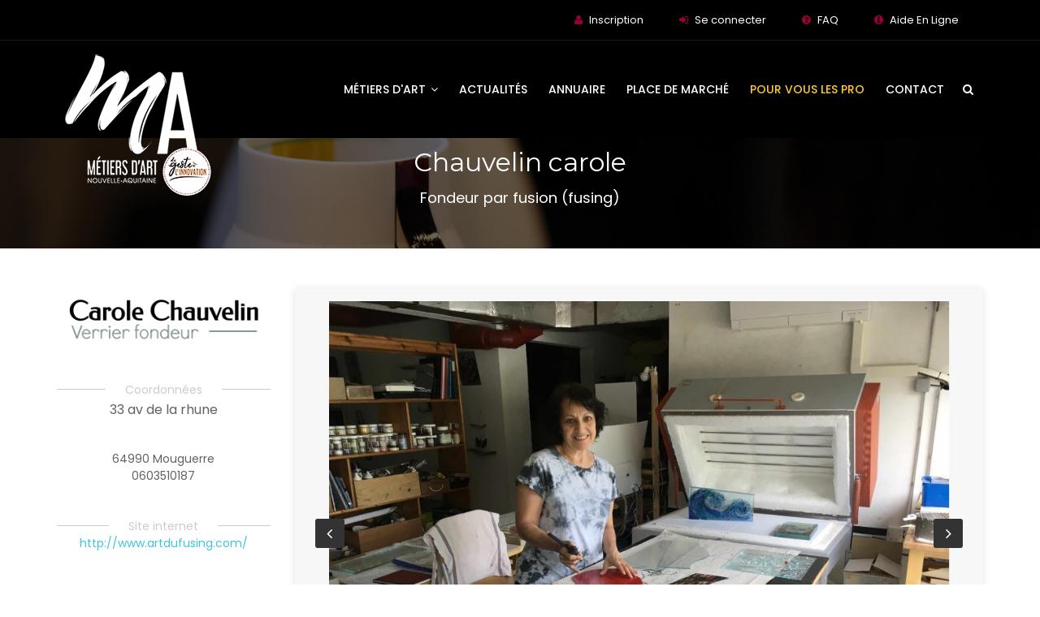

--- FILE ---
content_type: text/html; charset=utf-8
request_url: https://www.metiers-art.com/Chauvelin-carole
body_size: 5707
content:
<!DOCTYPE html>
<html lang="en">
<head>
<meta charset="utf-8">
<meta http-equiv="X-UA-Compatible" content="IE=edge">
<meta name="keywords" content="HTML5 Template" />
<meta name="viewport" content="width=device-width, initial-scale=1, maximum-scale=1" />
<title>Chauvelin carole Fondeur par fusion (fusing) 64990 Mouguerre</title>


<meta name="description" content="Cr&#233;ation d&#039;objets d&#233;coratifs en fusion de verre, panneaux lumineux, pi&#232;ces uniques." />

<meta http-equiv="Content-Type" content="text/html; charset=utf-8" />
<meta name="viewport" content="width=device-width, initial-scale=1" />


<link rel="alternate" type="application/rss+xml" title="Syndiquer tout le site" href="spip.php?page=backend" />


<link rel="stylesheet" href="squelettes/css/plugins-css.css" type="text/css" />
<link rel="stylesheet" href="squelettes/revolution/css/settings.css" type="text/css" />
<link rel="stylesheet" href="squelettes/css/shortcodes/shortcodes.css" type="text/css" />
<link rel="stylesheet" href="squelettes/css/typography.css" type="text/css" />
<link rel="stylesheet" href="squelettes/css/style.css" type="text/css" />
<link rel="stylesheet" href="squelettes/css/responsive.css" type="text/css" />
<link rel="stylesheet" href="squelettes/css/formulaires.css" type="text/css" />
<!-- font -->
<link  rel="stylesheet" href="https://fonts.googleapis.com/css?family=Montserrat:300,300i,400,500,500i,600,700,800,900|Poppins:200,300,300i,400,400i,500,500i,600,600i,700,700i,800,800i,900">
<link rel="stylesheet" href="https://fonts.googleapis.com/css?family=Dosis:300,400,500,600,700,800">


   <link rel='stylesheet prefetch' href='https://fonts.googleapis.com/css?family=Lato|Quicksand'>
<link rel='stylesheet prefetch' href='https://maxcdn.bootstrapcdn.com/font-awesome/4.6.3/css/font-awesome.min.css'>
  <link rel='stylesheet prefetch' href='https://fonts.googleapis.com/css?family=Lato|Quicksand'>
<link rel='stylesheet prefetch' href='https://maxcdn.bootstrapcdn.com/font-awesome/4.6.3/css/font-awesome.min.css'>
<script>
var mediabox_settings={"auto_detect":true,"ns":"box","tt_img":true,"sel_g":"#documents_portfolio a[type='image\/jpeg'],#documents_portfolio a[type='image\/png'],#documents_portfolio a[type='image\/gif']","sel_c":".mediabox","str_ssStart":"Diaporama","str_ssStop":"Arr\u00eater","str_cur":"{current}\/{total}","str_prev":"Pr\u00e9c\u00e9dent","str_next":"Suivant","str_close":"Fermer","str_loading":"Chargement\u2026","str_petc":"Taper \u2019Echap\u2019 pour fermer","str_dialTitDef":"Boite de dialogue","str_dialTitMed":"Affichage d\u2019un media","splash_url":"","lity":{"skin":"_simple-dark","maxWidth":"90%","maxHeight":"90%","minWidth":"400px","minHeight":"","slideshow_speed":"2500","opacite":"0.9","defaultCaptionState":"expanded"}};
</script>
<!-- insert_head_css -->
<link rel="stylesheet" href="plugins-dist/mediabox/lib/lity/lity.css?1764929670" type="text/css" media="all" />
<link rel="stylesheet" href="plugins-dist/mediabox/lity/css/lity.mediabox.css?1764929670" type="text/css" media="all" />
<link rel="stylesheet" href="plugins-dist/mediabox/lity/skins/_simple-dark/lity.css?1764929670" type="text/css" media="all" /><link rel='stylesheet' type='text/css' media='all' href='plugins-dist/porte_plume/css/barre_outils.css?1764929672' />
<link rel='stylesheet' type='text/css' media='all' href='local/cache-css/cssdyn-css_barre_outils_icones_css-1669efa7.css?1765893347' />
<link rel="stylesheet" type="text/css" href="plugins/auto/socialtags/socialtags.css?1720191446" media="all" />
<link rel="stylesheet" href="plugins/auto/formulaire_upload/css/formulaireupload.css" type="text/css" media="all" />
<link rel="stylesheet" href="plugins/auto/gis/v5.6.3/lib/leaflet/dist/leaflet.css" />
<link rel="stylesheet" href="plugins/auto/gis/v5.6.3/lib/leaflet/plugins/leaflet-plugins.css" />
<link rel="stylesheet" href="plugins/auto/gis/v5.6.3/lib/leaflet/plugins/leaflet.markercluster.css" />
<link rel="stylesheet" href="plugins/auto/gis/v5.6.3/css/leaflet_nodirection.css" />
<link rel='stylesheet' href='squelettes/css/cvtupload.css?1750660500' type='text/css' media='all' />

<link rel='stylesheet' type='text/css' media='all' href='plugins/auto/image_responsive/v11.3.0/image_responsive.css'>





<script src="prive/javascript/jquery.js?1764928640" type="text/javascript"></script>

<script src="prive/javascript/jquery.form.js?1764928640" type="text/javascript"></script>

<script src="prive/javascript/jquery.autosave.js?1764928640" type="text/javascript"></script>

<script src="prive/javascript/jquery.placeholder-label.js?1764928640" type="text/javascript"></script>

<script src="prive/javascript/ajaxCallback.js?1764928640" type="text/javascript"></script>

<script src="prive/javascript/js.cookie.js?1764928640" type="text/javascript"></script>
<!-- insert_head -->
<script src="plugins-dist/mediabox/lib/lity/lity.js?1764929670" type="text/javascript"></script>
<script src="plugins-dist/mediabox/lity/js/lity.mediabox.js?1764929670" type="text/javascript"></script>
<script src="plugins-dist/mediabox/javascript/spip.mediabox.js?1764929670" type="text/javascript"></script><script type='text/javascript' src='plugins-dist/porte_plume/javascript/jquery.markitup_pour_spip.js?1764929672'></script>
<script type='text/javascript' src='plugins-dist/porte_plume/javascript/jquery.previsu_spip.js?1764929672'></script>
<script type='text/javascript' src='local/cache-js/jsdyn-javascript_porte_plume_start_js-e5aa17db.js?1765893347'></script>
<script type='text/javascript' src='prive/javascript/js.cookie.js?1764928640'></script>
<script src='local/cache-js/jsdyn-socialtags_js-4ea22c2a.js?1765893347' type='text/javascript'></script>
<script src="" type="text/javascript"></script><link rel="stylesheet" type="text/css" href="plugins/auto/incarner/v3.0.0/css/incarner.css?1754561718" /><script>htactif=1;document.createElement('picture'); var image_responsive_retina_hq = 0;</script><script>image_responsive_retina_hq = 1;</script>
<script type='text/javascript' src='plugins/auto/image_responsive/v11.3.0/javascript/rAF.js'></script>
<script type='text/javascript' src='plugins/auto/image_responsive/v11.3.0/javascript/jquery.smartresize.js'></script>
<script type='text/javascript' src='plugins/auto/image_responsive/v11.3.0/javascript/image_responsive.js'></script>
		<script type='text/javascript' src='plugins/auto/image_responsive/v11.3.0/javascript/picturefill.js'></script>



<meta name="generator" content="SPIP 4.4.7" />


<link rel="icon" type="image/x-icon" href="squelettes/favicon.ico" />
<link rel="shortcut icon" type="image/x-icon" href="squelettes/favicon.ico" />



<!-- Google tag (gtag.js) -->
<script async src="https://www.googletagmanager.com/gtag/js?id=G-RDRNE3MD0S"></script>
<script>
  window.dataLayer = window.dataLayer || [];
  function gtag(){dataLayer.push(arguments);}
  gtag('js', new Date());

  gtag('config', 'G-RDRNE3MD0S');
</script>
<script data-cfasync="false" src="https://cache.consentframework.com/js/pa/39964/c/pW3AX/stub" referrerpolicy="unsafe-url" charset="utf-8" type="text/javascript"></script>
<script data-cfasync="false" src="https://choices.consentframework.com/js/pa/39964/c/pW3AX/cmp" referrerpolicy="unsafe-url" charset="utf-8" type="text/javascript" async></script>  	<meta property="og:site_name" content="Métiers d'Art" />
		<meta property="og:locale" content="fr_FR" />
		<meta property="og:url" content="https://www.metiers-art.com/Chauvelin-carole" />
		<meta property="og:title" content="Chauvelin carole" />
		<meta property="og:description" content="Création d’objets décoratifs en fusion de verre, panneaux lumineux, pièces uniques." />
		<meta property="og:image" content="https://www.metiers-art.com/IMG/arton11022.png?1661948626" />
		<meta property="og:image:width" content="400" />
		<meta property="og:image:height" content="200" />
		<meta property="og:image:type" content="image/jpeg" />
		<meta property="og:type" content="article" />
</head>

<body>
<div class="wrapper"><!-- wrapper start --> 
  
  <header id="header" class="header transparent">

 <div class="topbar">

  <div class="container">

    <div class="row">

    

      <div class="col-lg-12 col-md-12 xs-mb-10">

        <div class="topbar-call text-center text-md-right">

          <ul>

           

    <li><i class="fa fa-user theme-color"></i> <a href="spip.php?page=preinscription">Inscription</a></li>

             <li><i class="fa fa-sign-in"></i> <a href="spip.php?page=login_adherent"> Se connecter </a> </li>

 

              

              

              <li><i class="fa fa-question-circle "></i> <a href="https://www.metiers-art.com/-Foire-aux-questions"> FAQ </a> </li>

                  <li><i class="fa fa-info-circle "></i> <a href="https://www.metiers-art.com/-Tutoriels-Aide-en-ligne-"> Aide En Ligne </a> </li>  

          </ul>

        </div>

      </div>

     

     </div>

  </div>

</div>

  

<div class="menu">  

  <!-- menu start -->

   <nav id="menu" class="mega-menu">

    <!-- menu list items container -->

    <section class="menu-list-items">

     <div class="container"> 

      <div class="row"> 

       <div class="col-lg-12 col-md-12"> 

        <!-- menu logo -->

        <ul class="menu-logo">

            <li>

                <a href="https://www.metiers-art.com/"><img id="logo_img" src="IMG/cma/logo-cma.png" alt="Métiers d’Art de Nouvelle Aquitaine" title="Métiers d’Art de Nouvelle Aquitaine"> </a>

            </li>

            

        

        </ul>

        

        <!-- menu links -->

        <div class="menu-bar">

         <ul class="menu-links">

       

         <li class="hoverTrigger"><a href="javascript:void(0)"> Métiers d'art <i class="fa fa-angle-down fa-indicator"></i><div class="mobileTriggerButton"></div></a>

                 <!-- drop down multilevel  -->

                <ul class="drop-down-multilevel effect-expand-top" style="transition: all 400ms ease 0s;">



                  <li><a href="Les-metiers-d-art-en-Nouvelle-Aquitaine">Présentation</a></li>

                  <li><a href="Devenir-professionnel-metiers-d-art">Devenir professionnel</a></li>

                  

                    <li><a href="?page=liste">Liste des métiers d'art</a></li>

                    <li><a href="-Comprendre-les-titres-et-labels-">Les titres et labels</a></li>

                    

                </ul>

            </li>

         <li><a href="https://www.metiers-art.com/-Actualites-des-metiers-d-art-">Actualités</a> </li>  

         

         <li><a href="-Annuaire-des-professionnels-">Annuaire</a></li>

         <li ><a href="https://www.metiers-art.com/-Vendre-et-Acheter-">Place de Marché</a></li>

         <li><a href="https://www.metiers-art.com/-Espace-Pro-MA-" style="color: #ffcb31;">Pour vous les Pro</a></li>

         

         <li><a href="Contact-Telephone">Contact </a></li>

          

        </ul>

        <div class="search-cart">

          <div class="search">

            <a class="search-btn not_click" href="javascript:void(0);"></a>

              <div class="search-box not-click">

                 <form action="spip.php?page=recherche" method="get">
               <input name="page" value="recherche" type="hidden"
>  
                  <input type="search"  class="not-click form-control" name="recherche" id="recherche" placeholder="Rechercher">
                  <button class="search-button" type="submit"> <i class="fa fa-search not-click"></i></button>
                </form>
                

                

                



	

           </div>

          </div>

         

        </div>

        </div>

       </div>

      </div>

     </div>

    </section>

   </nav>

  <!-- menu end -->

 </div>

</header>



<!--=================================

 header -->  <section class="page-title bg-overlay-black-60 parallax" data-jarallax='{"speed": 0.6}' style="background-image: url(IMG/cma/diapo1.jpg);">
    <div class="container">
      <div class="row">
        <div class="col-lg-12">
          <div class="text-center">
            <h1>Chauvelin carole</h1>
            <p> Fondeur par fusion (fusing)</p>
          </div>
        </div>
      </div>
    </div>
  </section>
  
  <!--=================================
page-title --> 
  
  <!--=================================
 Blog-->
  
  <section class="blog white-bg page-section-ptb">
  <div class="container">
    <div class="row">
     <div class="col-lg-3">
     
  <div class="sidebar-widget">
         
    
            <img class="img-fluid full-width mb-20" src="local/cache-vignettes/L600xH168/arton11022-82009.png?1765893652" title="Chauvelin carole" alt="Chauvelin carole">
           
 <div class="section-pro pt-20 pb-20 text-center crayon article-adresse-11022 ">
              <div class="divider icon"> <span> Coordonnées </span> </div>
            <p>33 av de la rhune</p> <br>
64990 Mouguerre<br>
0603510187 </div>
          
                
          
       
        </div>
        <div class="col-lg-12 col-md-12 col-sm-12 text-center"> </div>
        <div class="sidebar-widget">
          <div class="section-pro pt-20 pb-20 text-center">
          
          
            
                 <div class="divider icon"> <span> Site internet </span></div>
                  
            
            <a href="http://www.artdufusing.com/" class="spip_out" target="_blank" style="color: #3fc4e0;">http://www.artdufusing.com/</a> </div>
            
            <div class="social-icons medium social-border color-hover text-center clearfix"><ul>
     
      
        <li class="social-facebook"><a href="https://m.facebook.com/pages/category/Art/LArt-du-Fusing-112442197172591/" target="_blank"><i class="fa fa-facebook"></i></a></li>
        
        
        
        
        
   
       
      </ul></div>
      
      
      
     
        </div>
     
       <div class="section-pro pb-20 text-center">
          
          
           
                  <div class="divider icon pt-20"> <span> Artisan d&#8217;art</span></div>
     <div class="feature-text">
              <div class="feature-icon">
              <img
	src="local/cache-vignettes/L77xH60/moton9795-4aebd.jpg?1765893391" class='spip_logo' width='77' height='60'
	alt="" />
            </div>
         
          </div>
     
       
       
                  <div class="divider icon pt-20"> <span> Adhérent Ateliers d&#8217;Art de France</span></div>
     <div class="feature-text">
              <div class="feature-icon">
              <img
	src="local/cache-vignettes/L60xH60/moton9802-7f618.jpg?1765893391" class='spip_logo' width='60' height='60'
	alt="" />
            </div>
         
          </div>
     
       
       
       </div>
   </div>
      <!-- ========================== -->
      <div class="col-lg-9  order-first order-lg-last">
       <div class="blog-entry">
      <div class="entry-image clearfix">
                 
      
        <div class="port-post blog-entry mb-10">
          <div class="entry-image clearfix">
            <div class="owl-carousel bottom-center-dots" data-nav-dots="ture" data-items="1" data-md-items="1" data-sm-items="1" data-xs-items="1" data-xx-items="1"> 
              <div class="item"> <img class="img-fluid" src="local/cache-gd2/ec/7cc25522264a6da22089849e44959f.jpg?1766179727" alt="Atelier Carole Chauvelin"> </div>
              
              <div class="item"> <img class="img-fluid" src="local/cache-gd2/da/c23170ac0992a3442aedb0c7f6b25a.jpg?1766179727" alt="Soliflore poisson/corail"> </div>
              
              <div class="item"> <img class="img-fluid" src="local/cache-gd2/66/f25e683282736d534826ca42699359.jpg?1766179727" alt="Grand cactus pot rouge"> </div>
              
              <div class="item"> <img class="img-fluid" src="local/cache-gd2/fa/29d603daa9ce6bb7544fc7680e34f7.jpg?1766179727" alt="Sculpture lumineuse City"> </div>
              
              <div class="item"> <img class="img-fluid" src="local/cache-gd2/9c/d0bd402446381a9c8184751d96196b.jpg?1766179728" alt="Tableau dentelle de verre poissons"> </div>
              
            </div>
          </div>
        </div>
        
       
         
         
          </div>

        <div class="blog-detail mb-50">
        
        <p>Création d’objets décoratifs en fusion de verre, panneaux lumineux, pièces uniques.</p>   </div>
        
        
           <div class="social-icons social-border rounded color-hover clearfix"> <span>Partager sur</span> <ul>
      
        <li class="social-facebook"><a href="http://www.facebook.com/sharer/sharer.php?u=https://www.metiers-art.com/Chauvelin-carole" target="_blank"><i class="fa fa-facebook"></i></a></li>
        <li class="social-twitter"><a href="http://twitter.com/intent/tweet?text=Chauvelin carole à découvrir sur le site des Métiers d’ Art en Nouvelle-Aquitaine https://www.metiers-art.com/Chauvelin-carole" target="_blank"><i class="fa fa-twitter"></i></a></li>
      
        <li class="social-linkedin"><a href="http://www.linkedin.com/shareArticle?mini=true&amp;url=https://www.metiers-art.com/Chauvelin-carole" target="_blank"><i class="fa fa-linkedin"></i></a></li>
      
      
      </ul></div>        
        
       
      </div>
      </div>
      
     
      
     
    </div>
  </div>
</div>
</section>

 <!-- ================================================ --> 
      

<!--=================================
 Blog--> 

<footer class="footer page-section-pt black-bg">
 <div class="container">
  <div class="row">
     
      <div class="col-lg-2">
 <img class="img-fluid full-width" src="IMG/cma/na-logo-carre.png" alt="">
 
    </div>
    
     <div class="col-lg-4 xs-mb-30">
    <h6 class="text-white mb-30 mt-10 text-uppercase">Contactez-nous</h6>
    <ul class="addresss-info"> 
        <li><i class="fa fa-map-marker"></i> <p>Région Nouvelle-Aquitaine <br>
 14, Rue François de Sourdis<br>
 33077 Bordeaux cedex</p> </li>
        <li><i class="fa fa-phone"></i> <a href="https://www.metiers-art.com/Contact-Telephone"> <span>Contactez nous</span> </a> </li>
      
      </ul> 
    </div>
    
    
    

         <div class="col-lg-2">

  <img class="img-fluid full-width" src="IMG/cma/crma-logo-carre.png" alt="">  
    </div>
    <div class="col-lg-4 xs-mb-30">
    <h6 class="text-white mb-30 mt-10 text-uppercase">Contactez-nous</h6>
    <ul class="addresss-info"> 
        <li><i class="fa fa-map-marker"></i> <p>Chambre de Métiers et de l’Artisanat Nouvelle-Aquitaine <br>
 46, Avenue Général de Larminat CS 81423 <br>
 33073 Bordeaux cedex</p> </li>
        <li><i class="fa fa-phone"></i> <a href="https://www.metiers-art.com/Contact-Telephone"> <span>Contactez nous</span> </a> </li>
      
      </ul>
    </div>
    
    
    
   
    
    

       </div>
      <div class="footer-widget mt-20">
        <div class="row">
          <div class="col-lg-6 col-md-6">
           <p class="mt-15"><a href="Mentions-legales-site"> Mentions légales </a> - <a href="https://www.metiers-art.com/?page=plan-du-site"> Plan du site </a> - <a href="https://www.metiers-art.com/-Espace-agents-148-"> Espace agents </a> - <a href="javascript:Sddan.cmp.displayUI();">Paramàtres cookies</a></p>
          </div>
          <div class="col-lg-6 col-md-6 text-left text-md-right">
            <div class="social-icons medium color mt-10">
             <ul> 
              <li class="social-facebook"><a href="https://www.facebook.com/metiersdartnouvelleaquitaine/" target="_blank"><i class="fa fa-facebook"></i></a></li>
             
             </ul>
           </div>
          </div> 
        </div>    
      </div>
  </div>
</footer>

<!--=================================
 footer --></div>
<!-- wrapper End -->

<div id="back-to-top"><a class="top arrow" href="#top"><i class="fa fa-angle-up"></i> <span>TOP</span></a></div>

<!--=================================
 javascripts --> 

<!-- jquery -->
<script src="squelettes/js/jquery-3.3.1.min.js" type="text/javascript"></script>

<!-- All plugins -->
<script src="squelettes/js/plugins-jquery.js" type="text/javascript"></script>

<!-- Plugins path -->
<script>var plugin_path = 'squelettes/js/';</script>

<!-- REVOLUTION JS FILES -->
<script src="squelettes/revolution/js/jquery.themepunch.tools.min.js" type="text/javascript"></script>
<script src="squelettes/revolution/js/jquery.themepunch.revolution.min.js" type="text/javascript"></script>

<!-- SLIDER REVOLUTION 5.0 EXTENSIONS  (Load Extensions only on Local File Systems !  The following part can be removed on Server for On Demand Loading) -->
<script src="squelettes/revolution/js/extensions/revolution.extension.actions.min.js" type="text/javascript"></script>
<script src="squelettes/revolution/js/extensions/revolution.extension.carousel.min.js" type="text/javascript"></script>
<script src="squelettes/revolution/js/extensions/revolution.extension.kenburn.min.js" type="text/javascript"></script>
<script src="squelettes/revolution/js/extensions/revolution.extension.layeranimation.min.js" type="text/javascript"></script>
<script src="squelettes/revolution/js/extensions/revolution.extension.migration.min.js" type="text/javascript"></script>
<script src="squelettes/revolution/js/extensions/revolution.extension.navigation.min.js" type="text/javascript"></script>
<script src="squelettes/revolution/js/extensions/revolution.extension.parallax.min.js" type="text/javascript"></script>
<script src="squelettes/revolution/js/extensions/revolution.extension.slideanims.min.js" type="text/javascript"></script>
<script src="squelettes/revolution/js/extensions/revolution.extension.video.min.js" type="text/javascript"></script>

<!-- revolution custom --> 
<script src="squelettes/revolution/js/revolution-custom.js" type="text/javascript"></script> 

<!-- custom -->
<script src="squelettes/js/custom.js" type="text/javascript"></script></body>
</html>


--- FILE ---
content_type: text/css
request_url: https://www.metiers-art.com/squelettes/css/style.css
body_size: 29922
content:
/*

Template: Webster - Responsive Multi-purpose HTML5 Template
Author: potenzaglobalsolutions.com
Version: 4.0
Design and Developed by: potenzaglobalsolutions.com

NOTE: This is main stylesheet of template, This file contains the styling for the actual Template.

*/


/*================================================
[  Table of contents  ]
================================================
 :: Header
     - topbar
     - search
     - Cart
     - FullWidth
     - Light
     - Dark
     - Left-menu
     - Logo-center
     - Fancy
     - fancy without-topbar
     - Side menu icon
     - Vertical header
    - One page  Header
 :: Slider (all home page main sliders )
 ::   - Slider-parallax one page
 ::   - Mobile slider
 :: Background
 :: Home page section
 :: Decolines
 :: Awesome features
 :: Feature Step
 :: About Us
 :: Resume
 :: Portfolio
 ::  - Portfolio  item
 ::  - Portfolio-item-2
 ::  - Portfolio single page
 :: Our Blog
 :: Our services
 :: Creativity
 :: Our History
 :: Our Service Objects
 :: Sidebar
 :: About me
 :: Team page
 :: Error 404
 :: Coming soon
 :: Register
 :: Login
 :: maintenance
 :: Our clients
 :: Process
 :: Careers
 :: Sitemap
 :: Privacy-policy
 :: Page sidebar
 :: Terms and conditions
 :: Footer
 :: Boxed

 v1.2
 :: index portfolio 4
 :: index portfolio 04 about
 :: index portfolio single

======================================
[ End table content ]
======================================*/

/*************************
      Header
*************************/
.default { background: transparent; z-index: 9999; position: absolute; width: 100%; }
/*topbar*/
.topbar { border-bottom: 1px solid rgba(255, 255, 255, 0.1); padding: 14px 0; }
.topbar ul li  { display: inline-block; color: #fff; font-size: 13px; font-weight: normal; margin-right: 10px; }
.topbar ul li:last-child { margin-right: 0px; }
.topbar ul li a { color: #fff; font-size: 13px; font-weight: normal; font-style: normal; }
.topbar-call { transition:all 0.5s ease-in-out; -webkit-transition:all 0.5s ease-in-out; -o-transition:all 0.5s ease-in-out; -ms-transition:all 0.5s ease-in-out; -moz-transition:all 0.5s ease-in-out; }
.topbar-call ul li i { margin-right: 5px; color: #990033; }
.topbar-call ul li a { margin-right: 30px; color: #ffffff; }
.topbar-social { display:none; }
@media(max-width:991px) {
.topbar-social { position: relative; transition:all 0.5s ease-in-out; -webkit-transition:all 0.5s ease-in-out; -o-transition:all 0.5s ease-in-out; -ms-transition:all 0.5s ease-in-out; -moz-transition:all 0.5s ease-in-out; }


}
.topbar-social ul li a { margin-left: 5px; }
.topbar-social ul li a span { margin-right: 5px; font-size: 12px; }
.topbar-social ul li:last-child a span { margin-right: 0; }
.topbar ul li a:hover { color: #990033;}

/*menu*/
.menu-bar { float: right; }
.mega-menu .menu-links { float: left; }
.search-cart { display: inline-block;   }
.search-cart i.icon { color: #ffffff; line-height: 20px; font-size: 14px; transition: 0.5s ease-in-out; -webkit-transition: 0.5s ease-in-out; -moz-transition: 0.5s ease-in-out; -o-transition: 0.5s ease-in-out; }
.search-cart i.icon:hover { color: #990033; }
.search-cart .search { display: inline-block; padding-right: 15px; padding-left: 10px; }
.search-cart .shpping-cart { display: inline-block; }
.shpping-cart a { position: relative; }
.shpping-cart strong.item { display: block; position: absolute; top: -7px; left: auto; right: -8px; font-size: 10px; color: #ffffff; width: 16px; height: 16px;line-height: 16px; text-align: center; background-color: #990033; border-radius: 50%; }

  /*search*/
 .search .search-btn { display: block; height: 20px; line-height: 21px; position: relative; text-indent: -9999px;  width: 14px; color: #ffffff; -o-transition: color 300ms ease 0s; -moz-transition: color 300ms ease 0s; -ms-transition: color 300ms ease 0s; -webkit-transition: color 300ms ease 0s;  transition: color 300ms ease 0s; -webkit-transition: 0.5s ease-in-out; -moz-transition: 0.5s ease-in-out; -o-transition: 0.5s ease-in-out; transition: 0.5s ease-in-out; }
 .search .search-btn:before { content: ""; font-family: "FontAwesome"; font-size: 14px; font-weight: normal; left: 0; position: absolute; text-indent: 0; top: 0; }
  .search .search-btn:hover { color: #990033; }
 .search.search-open .search-btn:before { content: ""; }
 .search-box { background: #fff; display: block; margin: 0; opacity: 0 !important; padding: 15px; position: absolute; right: 0; top: 100%;  transition: visibility 300ms ease 0s, opacity 300ms ease 0s;  visibility: hidden; width: 327px; z-index: 888; border-radius:  3px; -webkit-transform: rotateX(90deg); transform: rotateX(90deg); -webkit-transform-origin: 0 0;
    -ms-transform-origin: 0 0; transform-origin: 0 0; transition: all 400ms ease; }
 .search.search-open .search-box { opacity: 1 !important;visibility: visible !important; -webkit-transform: rotateX(0deg); transform: rotateX(0deg); box-shadow: 0 0 50px rgba(0,0,0,.1); }
 .search .search-box input { background: transparent; border:1px solid #eceff8; padding-left: 15px; border-radius: 3px; }
 .search .search-box input:focus { background: transparent; border:1px solid #eceff8; }
 .search .search-box button { background: transparent; border: none; cursor: pointer; font-size: 15px; position: absolute; right: 27px; top: 27px; transition: 0.5s ease-in-out; -webkit-transition: 0.5s ease-in-out; -moz-transition: 0.5s ease-in-out; -o-transition: 0.5s ease-in-out; }
 .search .search-box button:hover { color: #990033; }

/*cart*/
.cart { opacity: 0; visibility: hidden; background: #fff; box-shadow: 0 0 50px rgba(0,0,0,.1); position: absolute; margin-top: 0px; right: 0; width: 300px; border: 1px solid #eceff8; border-radius: 3px;  -webkit-transform: rotateX(90deg); transform: rotateX(90deg); -webkit-transform-origin: 0 0; -ms-transform-origin: 0 0;
    transform-origin: 0 0;    transition: all 400ms ease;}
.cart.cart-open {-webkit-transform: rotateX(0deg); transform: rotateX(0deg);opacity: 1;  visibility: visible; }
.cart:before { bottom: 100%; right: 8px; border: solid transparent; content: " "; height: 0; width: 0; position: absolute; pointer-events: none; border-color: rgba(194, 225, 245, 0);
   border-bottom-color: #fff; border-width: 6px; margin-left: -8px; }
.cart-title { border-bottom: 1px dashed rgba(0, 0, 0, 0.2); padding: 20px; }
.cart-item { border-bottom: 1px dashed rgba(0, 0, 0, 0.2); padding: 20px; position: relative; }
.cart-item .cart-image { display: table-cell; padding-right: 15px; }
.cart-item .cart-image img { height: 40px; }
.cart-item .cart-name { display: table-cell; vertical-align: top; }
.cart-item .cart-name a { display: block; color: #323232; }
.cart-item .cart-name a:hover { color: #990033; }
.cart-item .cart-name span { color: #323232; display: inline-block; }
.cart-item .cart-name strong { padding-left: 30px; }
.cart-price del {  font-size: 14px; background: transparent; color: #323232; padding-left: 0; }
.cart-price ins { text-decoration: none; color: #990033; font-size: 16px;font-weight: bold; }
.cart-total { padding: 20px; text-align: center; background: #f7f7f7; }
.cart-total h6 {  text-align: center; }
.cart-total a { display: inline-block; margin-top: 20px; padding: 6px 18px; margin: 0; }
.cart-total a.button { display: inline-block; }
.cart-total .button + .button { margin: 0; }
.cart-item .cart-close { position: absolute; right: 20px; top: 20px; }
.cart-item .cart-close a { font-size: 14px; }
.cart-item .cart-close a:hover { color: #323232; }

/*mega-menu */
.mega-menu .menu-logo {
	padding-top: 5px;
	padding-right: 0;
	padding-bottom: 5px;
	padding-left: 0;
}


.mega-menu .drop-down-multilevel.right-menu { right: 0px;  }
.mega-menu > section.menu-list-items { padding: 0; }
.mega-menu .menu-links > li > a { text-transform: uppercase; font-size: 14px; font-weight: 500; line-height: 20px; }
.mega-menu .menu-links > li.active .drop-down-multilevel a { color: #555555; }
.mega-menu .menu-links > li.active .drop-down-multilevel a:hover { color: #990033; }
.mega-menu .menu-links > li.active .drop-down a { color: #323232; }
.mega-menu .menu-links > li.active .drop-down li.active a { color: #990033; }
.mega-menu .menu-links > li.active .drop-down a:hover { color: #990033; }
.mega-menu .menu-links > li.active .drop-down li.active a i { color: #990033; }
.mega-menu .menu-links > li.active .drop-down a i:hover { color: #990033; }
.mega-menu .menu-links > li.active .drop-down-multilevel li.active a { color: #990033; background: #f7f7f7; }
.mega-menu .menu-links > li.active .drop-down-multilevel li.active .drop-down-multilevel li a { color: #323232; background:transparent; }
.mega-menu .menu-links > li.active .drop-down-multilevel li.active .drop-down-multilevel li a:hover { color: #990033; }
.mega-menu .menu-links > li.active .drop-down-multilevel li.active .drop-down-multilevel li.active a { color: #990033; background: #f7f7f7; }
.mega-menu .menu-links > li.active .drop-down-multilevel li.active .drop-down-multilevel li.active .drop-down-multilevel li a { color: #323232; background:transparent; }
.mega-menu .menu-links > li.active .drop-down-multilevel li.active .drop-down-multilevel li a .drop-down-multilevel li a:hover { color: #990033; }
.mega-menu .menu-links > li.active .drop-down-multilevel li.active .drop-down-multilevel li.active .drop-down-multilevel li.active a { color: #990033; background: #f7f7f7; }
.mega-menu .menu-links > li.active .drop-down-multilevel li.active i { color: #990033; }
.mega-menu .menu-links > li.active .drop-down-multilevel li.active .drop-down-multilevel li.active i { color: #990033; }
.mega-menu .menu-links > li.active .drop-down-multilevel li.active .drop-down-multilevel li a i { color: #323232; }
.mega-menu .menu-links > li.active .drop-down-multilevel li.active:hover .drop-down-multilevel li a:hover i { color: #990033; }
.mega-menu .menu-links > li.active .drop-down-multilevel li.active .drop-down-multilevel li.active .drop-down-multilevel li a:hover { color: #990033; }
.mega-menu .row  { margin-left: 0px; margin-right: 0px; }
.mega-menu .col-md-12  { padding-left: 0px; padding-right: 0px; }
.mega-menu.desktopTopFixed .menu-logo { padding: 0px; }
.mega-menu.desktopTopFixed .search-cart i.icon { line-height: 20px; }
.mega-menu.desktopTopFixed .menu-list-items .menu-logo > li > a img { height: 60px; }

.mega-menu .badge  { color: #ffffff; }
.mega-menu .drop-down-multilevel li.activeTriggerMobile { background: #fafafa; }

/*fullWidth*/
.header.fullWidth .container-fluid { padding: 0 60px; }

/*light*/
.header.light {  background: #ffffff; position: relative; box-shadow: 0 0 15px rgba(0, 0, 0, 0.05); z-index: 999; }
.header.light .topbar ul li { color: #323232; }
.header.light .topbar ul li a { color: #323232; }
.header.light .mega-menu .menu-links > li > a { color: #323232; }
.header.light .mega-menu .menu-links > li > a:hover { color: #990033; }
.header.light .mega-menu .menu-links > li.active > a { color: #990033; }
.header.light .topbar { border-bottom: 1px solid rgba(0, 0, 0, 0.1); }
.header.light .search-cart i.icon { color: #323232; }
.header.light .search-cart i.icon:hover { color: #990033; }
.header.light .mega-menu.desktopTopFixed .menu-list-items { background: #ffffff; }
.header.light .search .search-btn { color: #323232; }
.header.light .search .search-btn:hover { color: #990033; }

/*dark*/
.header.dark {  background: #323232; position: relative; }
.header.transparent { background: rgba(0, 0, 0, 1); position: absolute; width: 100%; z-index:  999; }

/*left-menu*/
.header.left-menu .menu-bar { float: none; }
.header.left-menu .menu-links { padding-left: 30px; }
.header.left-menu .search-cart { float: right; }

/*logo-center*/
.header.logo-center .mega-menu { min-height: 170px; }
.header.logo-center .menu-logo { float: none; display: block; text-align: center; }
.header.logo-center .mega-menu .menu-logo > li > a { float: none; }
.header.logo-center .mega-menu .menu-logo > li { float: none; line-height: 0; }
.header.logo-center .mega-menu img { float: none; margin: 0 auto; }
.header.logo-center .menu-bar { float: none;  }
.header.logo-center .search-cart { float: right; }
.header.logo-center .mega-menu.desktopTopFixed .menu-logo { float: left; display: inline-block; }
.header.logo-center .mega-menu.desktopTopFixed .menu-logo > li > a { float: left;  }
.header.logo-center .mega-menu.desktopTopFixed img { float: left; margin: 0 auto; }
.header.logo-center .mega-menu.desktopTopFixed .menu-bar { float: right; border-top: 0px solid rgba(0, 0, 0, 0.1); }
.header.logo-center .mega-menu.desktopTopFixed .search-cart { float: right; }

/*fancy */
.header.fancy { background: transparent; position: relative; border-bottom: 0; }
.header.fancy .topbar { background: #990033; padding: 15px 0px 70px; }
.header.fancy .topbar .topbar-right li a:hover { color: #323232; }
.header.fancy .search-cart i.icon { color: #323232; line-height: 20px; }
.header.fancy .topbar-call ul li i { color: #ffffff; }
.header.fancy .mega-menu .menu-logo { padding: 26px 0px; }
.header.fancy .menu { position: absolute; width: 100%; top: 30px; }
.header.fancy .topbar + .menu {  top: 60px; }
.header.fancy .mega-menu > section.menu-list-items { background: #ffffff; padding: 0px 25px; box-shadow: 0 0 20px 0 rgba(0, 0, 0, 0.1); }
.header.fancy .mega-menu.desktopTopFixed > section.menu-list-items { border-bottom: 1px solid #f6f6f6; }
.header.fancy .topbar ul li a:hover { color: #323232;}

.header.fancy .mega-menu .menu-links > li > a { color: #323232; line-height: 20px; }
.header.fancy .mega-menu .menu-links > li > a:hover { color: #990033; }
.header.fancy .mega-menu .menu-links > li.active > a { color: #990033; }
.header.fancy .mega-menu.desktopTopFixed .menu-links > li > a { color: #ffffff; }
.header.fancy .mega-menu.desktopTopFixed .menu-links > li > a { color: #323232; }
.header.fancy .mega-menu.desktopTopFixed .menu-logo { padding: 0; }
.header.fancy .mega-menu.desktopTopFixed .menu-list-items .menu-links > li > a { line-height: 20px; }
.header.fancy .mega-menu.desktopTopFixed .menu-list-items .menu-logo > li > a img { height: 30px;  }
.header.fancy .mega-menu.desktopTopFixed .search-cart i.icon { line-height: 20px; }
.header.fancy .search-cart i.icon:hover { color: #990033; }
.header.fancy .search .search-btn { color: #323232; }
.header.fancy .search .search-btn:hover { color: #990033; }
.header.fancy .mega-menu.desktopTopFixed .drop-down.grid-col-5 { width: 21.66666666666667%; }
.header.fancy .search-box { margin-top: -6px; }

/*fancy without-topbar*/
.header.fancy.without-topbar .menu { top: 30px; }
.header.burger .menu-icon { font-size: 30px; color: #323232; }
.header.burger .menu-icon:hover { color: #990033; }
.header.burger { position: absolute; z-index: 999; width: 100%; padding: 30px 30px; }
.header.burger .logo { display: inline-block; }
.header.burger .logo img { height: 50px; }

/*side-menu-icon*/
.side-menu-icon { display: inline-block; }
.side-menu-icon .menu-icon { font-size: 16px; color: #ffffff; padding-left: 15px; }
.side-menu-icon .menu-icon:hover { color: #990033; }

/*************************
    header text-dark
*************************/
.header.text-dark .topbar ul li { color: #323232; }
.header.text-dark .topbar ul li a { color: #323232; }
.header.text-dark .topbar ul li a:hover { color: #990033; }
.header.text-dark .mega-menu .menu-links > li > a { color: #323232; }
.header.text-dark .mega-menu .menu-links > li > a:hover { color: #990033; }
.header.text-dark .mega-menu .menu-links > li.active > a { color: #990033; }
.header.text-dark .topbar { border-bottom: 1px solid rgba(0, 0, 0, 0.1); }
.header.text-dark .search-cart i.icon { color: #323232; }
.header.text-dark .search-cart i.icon:hover { color: #990033; }
.header.text-dark .mega-menu.desktopTopFixed .menu-list-items { background: #ffffff; }
.header.text-dark .search .search-btn { color: #323232; }
.header.text-dark .search .search-btn:hover { color: #990033; }
.header.text-dark .mega-menu .drop-down-multilevel { background: #323232; }
.header.text-dark .mega-menu .drop-down.menu-bg, .header.text-dark .mega-menu .drop-down-tab-bar {     background: rgba(50, 50, 50, 1) url(../images/objects/menu-bg.png);
    background-repeat: no-repeat; background-position: 120% 0; }
.header.text-dark .mega-menu .drop-down, .header.text-dark .mega-menu .drop-down-tab-bar { background: #323232; }
.header.text-dark .mega-menu .drop-down a, .header.text-dark .mega-menu .drop-down-tab-bar a { color: #ffffff; }
.header.text-dark .mega-menu .drop-down i.fa, .header.text-dark .mega-menu .drop-down-tab-bar i.fa { color: #ffffff; }
.header.text-dark .mega-menu .drop-down a:hover i.fa, .header.text-dark .mega-menu .drop-down-tab-bar a:hover i.fa  { color: #990033; }
.header.text-dark .mega-menu .menu-links > li.active .drop-down a { color: #ffffff; }
.header.text-dark .mega-menu .menu-links > li.active .drop-down li.active a { color: #990033; }
.header.text-dark .mega-menu .menu-links > li.active .drop-down li a:hover { color: #990033; }
.header.text-dark .mega-menu .drop-down a:hover, .header.text-dark .mega-menu .drop-down-tab-bar a:hover  { color: #990033; }
.header.text-dark .mega-menu .menu-links > li.active .drop-down-multilevel a, .header.text-dark .mega-menu .drop-down-multilevel a { color: #ffffff; }
.header.text-dark .mega-menu .menu-links > li.active .drop-down-multilevel li.active a, .header.text-dark .mega-menu .drop-down-multilevel li:hover { background: #282828; }
.header.text-dark .mega-menu .drop-down.menu-shop-bg { background: rgba(50, 50, 50, 1) url(../images/objects/menu-shop-bg.jpg) !important;  background-repeat: no-repeat;     background-position: right;}
.header.text-dark .mega-menu .menu-links > li.active .drop-down-multilevel a:hover, .header.text-dark .mega-menu .drop-down-multilevel a:hover { color: #990033; }
.header.text-dark .mega-menu .menu-links > li.active .drop-down-multilevel li.active a { color: #990033; background: #282828; }
.header.text-dark .mega-menu .menu-links > li.active .drop-down-multilevel li.active .drop-down-multilevel li a { color: #ffffff; background:transparent; }
.header.text-dark .mega-menu .menu-links > li.active .drop-down-multilevel li.active .drop-down-multilevel li a:hover { color: #990033; }
.header.text-dark .mega-menu .menu-links > li.active .drop-down-multilevel li.active .drop-down-multilevel li.active a { color: #990033; background: #282828; }
.header.text-dark .mega-menu .menu-links > li.active .drop-down-multilevel li.active .drop-down-multilevel li.active .drop-down-multilevel li a { color: #ffffff; background:transparent; }
.header.text-dark .mega-menu .menu-links > li.active .drop-down-multilevel li.active .drop-down-multilevel li a .drop-down-multilevel li a:hover { color: #990033; }
.header.text-dark .mega-menu .menu-links > li.active .drop-down-multilevel li.active .drop-down-multilevel li.active .drop-down-multilevel li.active a { color: #990033; background: #282828; }
.header.text-dark .mega-menu .menu-links > li.active .drop-down-multilevel li.active i { color: #990033; }
.header.text-dark .mega-menu .menu-links > li.active .drop-down-multilevel li.active .drop-down-multilevel li.active i { color: #990033; }
.header.text-dark .mega-menu .menu-links > li.active .drop-down-multilevel li.active .drop-down-multilevel li a i { color: #ffffff; }
.header.text-dark .mega-menu .menu-links > li.active .drop-down-multilevel li.active:hover .drop-down-multilevel li a:hover i { color: #990033; }
.header.text-dark .mega-menu .menu-links > li.active .drop-down-multilevel li.active .drop-down-multilevel li.active .drop-down-multilevel li a:hover { color: #990033; }
.header.text-dark .mega-menu .menu-links > li.active .drop-down-multilevel li.active .drop-down-multilevel li.active a { color: #990033;
    background: #282828; }
.header.text-dark .mega-menu .drop-down-multilevel i.fa-indicator { color: #ffffff; }
.header.text-dark .mega-menu .drop-down-multilevel a:hover i.fa-indicator { color: #990033; }
.header.text-dark .mega-menu .drop-down-multilevel li.active a i.fa-indicator { color: #990033; }
/*dark-dropdown*/
.header.dark-dropdown .mega-menu .drop-down-multilevel { background: #323232; }
.header.dark-dropdown .mega-menu .drop-down.menu-bg, .header.dark-dropdown .mega-menu .drop-down-tab-bar {     background: rgba(50, 50, 50, 1) url(../images/objects/menu-bg.png);
    background-repeat: no-repeat; background-position: 120% 0; }
.header.dark-dropdown .mega-menu .drop-down, .header.dark-dropdown .mega-menu .drop-down-tab-bar { background: #323232; }
.header.dark-dropdown .mega-menu .drop-down a, .header.dark-dropdown .mega-menu .drop-down-tab-bar a { color: #ffffff; }
.header.dark-dropdown .mega-menu .drop-down i.fa, .header.dark-dropdown .mega-menu .drop-down-tab-bar i.fa { color: #ffffff; }
.header.dark-dropdown .mega-menu .drop-down a:hover i.fa, .header.dark-dropdown .mega-menu .drop-down-tab-bar a:hover i.fa  { color: #990033; }
.header.dark-dropdown .mega-menu .menu-links > li.active .drop-down a { color: #ffffff; }
.header.dark-dropdown .mega-menu .menu-links > li.active .drop-down li.active a { color: #990033; }
.header.dark-dropdown .mega-menu .menu-links > li.active .drop-down li a:hover { color: #990033; }
.header.dark-dropdown .mega-menu .drop-down a:hover, .header.dark-dropdown .mega-menu .drop-down-tab-bar a:hover  { color: #990033; }
.header.dark-dropdown .mega-menu .menu-links > li.active .drop-down-multilevel a, .header.dark-dropdown .mega-menu .drop-down-multilevel a { color: #ffffff; }
.header.dark-dropdown .mega-menu .menu-links > li.active .drop-down-multilevel li.active a, .header.dark-dropdown .mega-menu .drop-down-multilevel li:hover { background: #282828; }
.header.dark-dropdown .mega-menu .drop-down.menu-shop-bg { background: rgba(50, 50, 50, 1) url(../images/objects/menu-shop-bg.jpg) !important;  background-repeat: no-repeat;     background-position: right;}
.header.dark-dropdown .mega-menu .menu-links > li.active .drop-down-multilevel a:hover, .header.dark-dropdown .mega-menu .drop-down-multilevel a:hover { color: #990033; }
.header.dark-dropdown .mega-menu .menu-links > li.active .drop-down-multilevel li.active a { color: #990033; background: #282828; }
.header.dark-dropdown .mega-menu .menu-links > li.active .drop-down-multilevel li.active .drop-down-multilevel li a { color: #ffffff; background:transparent; }
.header.dark-dropdown .mega-menu .menu-links > li.active .drop-down-multilevel li.active .drop-down-multilevel li a:hover { color: #990033; }
.header.dark-dropdown .mega-menu .menu-links > li.active .drop-down-multilevel li.active .drop-down-multilevel li.active a { color: #990033; background: #282828; }
.header.dark-dropdown .mega-menu .menu-links > li.active .drop-down-multilevel li.active .drop-down-multilevel li.active .drop-down-multilevel li a { color: #ffffff; background:transparent; }
.header.dark-dropdown .mega-menu .menu-links > li.active .drop-down-multilevel li.active .drop-down-multilevel li a .drop-down-multilevel li a:hover { color: #990033; }
.header.dark-dropdown .mega-menu .menu-links > li.active .drop-down-multilevel li.active .drop-down-multilevel li.active .drop-down-multilevel li.active a { color: #990033; background: #282828; }
.header.dark-dropdown .mega-menu .menu-links > li.active .drop-down-multilevel li.active i { color: #990033; }
.header.dark-dropdown .mega-menu .menu-links > li.active .drop-down-multilevel li.active .drop-down-multilevel li.active i { color: #990033; }
.header.dark-dropdown .mega-menu .menu-links > li.active .drop-down-multilevel li.active .drop-down-multilevel li a i { color: #ffffff; }
.header.dark-dropdown .mega-menu .menu-links > li.active .drop-down-multilevel li.active:hover .drop-down-multilevel li a:hover i { color: #990033; }
.header.dark-dropdown .mega-menu .menu-links > li.active .drop-down-multilevel li.active .drop-down-multilevel li.active .drop-down-multilevel li a:hover { color: #990033; }
.header.dark-dropdown .mega-menu .menu-links > li.active .drop-down-multilevel li.active .drop-down-multilevel li.active a { color: #990033;
    background: #282828; }
.header.dark-dropdown .mega-menu .drop-down-multilevel i.fa-indicator { color: #ffffff; }
.header.dark-dropdown .mega-menu .drop-down-multilevel a:hover i.fa-indicator { color: #990033; }
.header.dark-dropdown .mega-menu .drop-down-multilevel li.active a i.fa-indicator { color: #990033; }
/*label*/
.header .label.label-default, .header .label.label-primary, .header .label.label-success, .header .label.label-info, .header .label.label-warning, .header .label.label-danger { color: #fff; padding: 0px 5px; line-height: 14px; display: inline-block; }

/*onepagenav*/
#onepagenav .mega-menu .menu-links > li > a { text-transform: capitalize; }
.vertical-menu #onepagenav.menu .mega-menu .menu-links > li  { display: block; float: none; }
.vertical-menu #onepagenav.menu .mega-menu .menu-links > li > a{  display: block; }



/*************************
  topbar-dark
*************************/
.header.topbar-dark .topbar { background: #323232; }
.header.topbar-dark .topbar .topbar-call ul li a, .header.topbar-dark .topbar ul li, .header.topbar-dark .topbar ul li a { color: #ffffff !important; }


/*************************
    one page
*************************/

header.one-page { position: absolute; width: 100%; z-index: 999; }
.navbar-inverse { background: transparent; border: 0; }
.navbar-brand { height: auto; padding: 25px 0; }
.navbar .navbar-brand img { height: 40px; }
.navbar { min-height: 80px; }
.navbar-nav { float: right; }
.navbar-inverse .navbar-nav>li  { padding: 35px 15px; }
.navbar-inverse .navbar-nav>li>a { color: #ffffff; padding: 0; text-transform: capitalize; }
.navbar-inverse .navbar-nav>li>a:hover { color: #990033; }
.navbar.affix { width: 100%; background: #323232; }
.navbar.affix { width: 100%; background: #323232; }
.navbar { min-height: inherit !important;  }
.navbar.affix .navbar-brand img { height: 30px; }
.navbar.affix .navbar-brand { padding: 15px 0; }
.navbar.affix .navbar-nav>li { padding: 20px 15px; }
 .navbar-nav>li>a { transition: all 0.5s ease-in-out; -webkit-transition: all 0.5s ease-in-out; -o-transition: all 0.5s ease-in-out; -ms-transition: all 0.5s ease-in-out; -moz-transition: all 0.5s ease-in-out; }

/*vertical-header*/
.vertical-header .container-fluid { padding: 0 80px; }
.menu-responsive { display: none; }
.vertical-header .navbar { overflow-y: scroll;  overflow-x: hidden; height: 100%;}
.vertical-header { padding-left: 260px; }
.header.vertical-menu { position: fixed; left: 0; top: 0; width: 260px; min-height: 100%; background: #212121; z-index: 999; -o-transition: all 1s; -webkit-transition: all 1s;
    transition: all 1s; }
.header.vertical-menu .menu-bar { float: none; }
.mega-menu.vertical-left, .mega-menu.vertical-right { float: none; }
.menu-widgets { position: absolute; bottom: 20px; }
.menu-widgets .social-icons.social-border li a { border:2px solid; line-height: 30px; }
.navbar-inverse .navbar-nav>.active>a, .navbar-inverse .navbar-nav>.active>a:focus, .navbar-inverse .navbar-nav>.active>a:hover { background: transparent; color: #990033; }
header.one-page.vertical-menu { position: fixed; left: 0; top: 0; height: 100%; background: #212121; width: 260px; padding: 30px; }
header.one-page.vertical-menu .navbar-header { float: none; margin-bottom: 20px; }
header.one-page.vertical-menu .navbar-nav { float: none; }
header.one-page.vertical-menu .navbar-nav>li { display: block; float: none; }
header.one-page.vertical-menu .navbar-inverse .navbar-nav>li { padding: 15px 0px; }
header.one-page.vertical-menu .navbar-collapse { padding: 0; }
header.one-page.vertical-menu .menu-widgets { padding: 0px; }

header.one-page.light { position: relative; background: #ffffff; }
header.one-page.light .navbar { margin-bottom: 0; }
header.one-page.light .navbar-inverse .navbar-nav>li>a { color: #323232; }
header.one-page.light .navbar-inverse .navbar-nav>li>a:hover { color: #990033; }
header.one-page.light .navbar-inverse .navbar-nav>.active>a, header.one-page.light .navbar-inverse .navbar-nav>.active>a:focus, header.one-page.light .navbar-inverse .navbar-nav>.active>a:hover { background: transparent; color: #990033; }

header.one-page.light .navbar-inverse .navbar-collapse, header.one-page.light .navbar-inverse .navbar-form { background: #ffffff; }
header.one-page.light .navbar.affix  { background: #ffffff; box-shadow:  0 0 20px 0 rgba(0, 0, 0, 0.1); }
header.one-page.light .navbar-inverse .navbar-nav.hover-effect-01>li>a { padding: 5px 10px; -o-transition: all 0.6s ease-out; -ms-transition: all 0.6s ease-out; -moz-transition: all 0.6s ease-out; transition: all 0.6s ease-out; }
header.one-page.light .navbar-inverse .navbar-nav.hover-effect-01>li>a:hover, header.one-page.light .navbar-inverse .navbar-nav.hover-effect-01>.active>a {  -webkit-box-shadow: inset 178px 0px 0px 0px #990033; -o-box-shadow: inset 178px 0px 0px 0px #990033; -ms-box-shadow: inset 178px 0px 0px 0px #990033; -moz-box-shadow: inset 178px 0px 0px 0px #990033; box-shadow: inset 178px 0px 0px 0px #990033; color: #fff; -webkit-transition: all 0.9s ease-in; -moz-transition: all 0.9s ease-in; -ms-transition: all 0.9s ease-in; -o-transition: all 0.9s ease-in; transition: all 0.9s ease-in; }
.one-page.nav-center .navbar-collapse.collapse { text-align: center; }
.one-page.nav-center .navbar-nav { float: none; display: inline-block; }
.one-page.transparent { background: rgba(0, 12, 27, 0.5); }
.one-page.transparent .navbar { margin-bottom: 0; }

/*dark-text*/
.one-page.dark-text .navbar-inverse .navbar-nav>li>a { color: #323232; }
.one-page.dark-text .navbar-inverse .navbar-nav>li>a:hover { color: #d12326; }
.one-page.dark-text .navbar-inverse .navbar-nav>.active>a, .one-page.dark-text .navbar-inverse .navbar-nav>.active>a:focus, .one-page.dark-text .navbar-inverse .navbar-nav>.active>a:hover { color: #d12326; }
.one-page.dark-text .navbar.affix { background: #ffffff; box-shadow: 0 0 20px 0 rgba(0, 0, 0, 0.1); }

/*mega menu vertical*/
.vertical-menu .menu .menu-logo { padding: 50px 20px; }
.vertical-menu .menu .mega-menu .menu-links > li > a { padding: 0 23px; }
.vertical-menu .menu-widgets { padding: 20px; }

 @media (min-width: 992px) {
.mega-menu { max-height: 120px; }
.header.light .mega-menu { min-height: 90px; }
.mega-menu > section.menu-list-items {  float: none; }
.mega-menu > section.menu-list-items > .container,
.mega-menu > section.menu-list-items > .container > .row,
.mega-menu > section.menu-list-items > .container > .row > div { height: 120px; }
.mega-menu > section.menu-list-items .menu-bar {  height: 100%; }
.mega-menu > section.menu-list-items .menu-bar > ul{ display: table !important; height: 100%; }
.mega-menu > section.menu-list-items .menu-bar > ul > li { display: table-cell; vertical-align: middle; float: none; }
.mega-menu .drop-down, .mega-menu .drop-down-tab-bar, .mega-menu .drop-down-multilevel { top: 100%; }
.mega-menu > section.menu-list-items .search-cart { height: 100%; }
.mega-menu > section.menu-list-items .search-cart .search { vertical-align: middle;  display: table; height: 100%; float: left; }
.header .search .search-btn {  display: table-cell; vertical-align: middle;  position: relative;  width: 10px;   float: none; clear: both;  height: 100%; }
.search .search-btn:before { top: 50%;  -webkit-transform: translateY(-50%); -moz-transform: translateY(-50%); -ms-transform: translateY(-50%); -o-transform: translateY(-50%); transform: translateY(-50%); }
.search-cart .shpping-cart { display: table; float: left;  height: 100%; }
.shpping-cart a {  position: relative; display: table-cell; vertical-align: middle; }
.shpping-cart strong.item { display: block; position: absolute;  top: 50%; border-radius: 50%; -webkit-transform: translateY(-50%); -o-transform: translateY(-50%); -ms-transform: translateY(-50%); -moz-transform: translateY(-50%); transform: translateY(-50%); margin-top: -10px; }
.cart { top: 100%; }
.mega-menu > section.menu-list-items > .container-fluid,
.mega-menu > section.menu-list-items > .container-fluid > .row,
.mega-menu > section.menu-list-items > .container-fluid > .row > div { height: 100%; }
.logo-center .mega-menu > section.menu-list-items .menu-bar > ul { height: auto; }
.logo-center .mega-menu > section.menu-list-items .menu-bar > ul > li { display: inline-block;  }
.logo-center .mega-menu > section.menu-list-items .search-cart { height: auto; }
.logo-center .mega-menu > section.menu-list-items .menu-bar { height: auto; }
.logo-center .mega-menu .drop-down, .logo-center .mega-menu .drop-down-tab-bar, .logo-center .mega-menu .drop-down-multilevel { top: auto; }
.logo-center .mega-menu .menu-links > li > a { line-height: 72px; }
.logo-center.header .search .search-btn { line-height: 72px; }
.logo-center .search-cart i.icon { line-height: 72px; }
.logo-center .mega-menu.desktopTopFixed .menu-list-items .menu-links > li > a { line-height: 60px; }
.logo-center .mega-menu.desktopTopFixed .search .search-btn { line-height: 60px; }
.logo-center .mega-menu.desktopTopFixed .search-cart i.icon { line-height: 60px; }
.logo-center .search .search-btn:before { top: inherit; transform: inherit; }
.logo-center  .search-cart .shpping-cart { float: right; }

.vertical-menu .mega-menu > section.menu-list-items .menu-bar { height: auto; }
.vertical-menu .mega-menu > section.menu-list-items .menu-bar > ul > li { display: block; }
.search-cart .side-menu-icon { display: table; float: left; height: 100%; }
.side-menu-icon .menu-icon { position: relative; display: table-cell; vertical-align: middle; }

.header.light .mega-menu { min-height: 90px; }
nav#menu.desktopTopFixed { min-height: 90px; }

}

/*************************************
   Slider (all home page main sliders )
 **************************************/
.rev-slider { overflow: hidden; position: relative; }
.slotholder { filter: none !important; }
.tp-half-one { opacity: 1 !important; visibility: visible !important; transform: inherit !important; }

 /*slider 01*/
#rev_slider_267_1_wrapper .tp-loader.spinner2{ background-color: #FFFFFF !important; }
#rev_slider_267_1 .zeus.tparrows{cursor:pointer; min-width:70px; min-height:70px; position:absolute; display:block; z-index:100; border-radius:50%;   overflow:hidden; background:rgba(0,0,0,0.1)}#rev_slider_267_1 .zeus.tparrows:before{font-family:"revicons"; font-size:20px; color:rgb(255,255,255); display:block; line-height:70px; text-align:center;   z-index:2; position:relative}#rev_slider_267_1 .zeus.tparrows.tp-leftarrow:before{content:"\e824"}#rev_slider_267_1 .zeus.tparrows.tp-rightarrow:before{content:"\e825"}#rev_slider_267_1 .zeus .tp-title-wrap{background:rgba(0,0,0,0.5); width:100%; height:100%; top:0px; left:0px; position:absolute; opacity:0; transform:scale(0); -webkit-transform:scale(0);  transition:all 0.3s; -webkit-transition:all 0.3s; -moz-transition:all 0.3s;  border-radius:50%}#rev_slider_267_1 .zeus .tp-arr-imgholder{width:100%; height:100%; position:absolute; top:0px; left:0px; background-position:center center; background-size:cover; border-radius:50%; transform:translatex(-100%); -webkit-transform:translatex(-100%);  transition:all 0.3s; -webkit-transition:all 0.3s; -moz-transition:all 0.3s}#rev_slider_267_1 .zeus.tp-rightarrow .tp-arr-imgholder{transform:translatex(100%); -webkit-transform:translatex(100%)}#rev_slider_267_1 .zeus.tparrows:hover .tp-arr-imgholder{transform:translatex(0); -webkit-transform:translatex(0); opacity:1}#rev_slider_267_1 .zeus.tparrows:hover .tp-title-wrap{transform:scale(1); -webkit-transform:scale(1); opacity:1}

 /*slider 02*/
#rev_slider_268_1_wrapper .tp-loader.spinner2{ background-color: #FFFFFF !important; }
#rev_slider_268_1 .dione.tparrows{color:#000; height:100%; width:90px; background:transparent; background:rgba(0,0,0,0); line-height:100%; transition:all 0.3s;-webkit-transition:all 0.3s}#rev_slider_268_1 .dione.tparrows:hover{background:rgba(0,0,0,0.45)}#rev_slider_268_1 .dione .tp-arr-imgwrapper{width:90px; left:0px; position:absolute; height:100%; top:0px; overflow:hidden}#rev_slider_268_1 .dione.tp-rightarrow .tp-arr-imgwrapper{left:auto;right:0px}#rev_slider_268_1 .dione .tp-arr-imgholder{background-position:center center;background-size:cover;width:90px;height:100%;top:0px;visibility:hidden;transform:translatex(-50px);-webkit-transform:translatex(-50px);transition:all 0.3s;-webkit-transition:all 0.3s;opacity:0;left:0px}#rev_slider_268_1 .dione.tparrows.tp-rightarrow .tp-arr-imgholder{right:0px; left:auto; transform:translatex(50px); -webkit-transform:translatex(50px)}#rev_slider_268_1 .dione.tparrows:before{color:255,255,255;position:absolute;line-height:30px;margin-left:-22px;top:50%;left:50%;font-size:30px;margin-top:-15px;transition:all 0.3s;-webkit-transition:all 0.3s}#rev_slider_268_1 .dione.tparrows.tp-rightarrow:before{margin-left:6px}#rev_slider_268_1 .dione.tparrows:hover:before{transform:translatex(-20px);-webkit-transform:translatex(-20px);opacity:0}#rev_slider_268_1 .dione.tparrows.tp-rightarrow:hover:before{transform:translatex(20px);-webkit-transform:translatex(20px)}#rev_slider_268_1 .dione.tparrows:hover .tp-arr-imgholder{transform:translatex(0px);-webkit-transform:translatex(0px);opacity:1;visibility:visible}

 /*slider 03*/
#rev_slider_269_1_wrapper .tp-loader.spinner2{ background-color: #FFFFFF !important; }

 /*slider 04*/
#rev_slider_270_1_wrapper .tp-loader.spinner2{ background-color: #FFFFFF !important; }
.hermes.tparrows{cursor:pointer;background:rgba(0,0,0,0.5);width:30px;height:110px;position:absolute;display:block;z-index:100}.hermes.tparrows:before{font-family:"revicons";font-size:15px;color:rgb(255,255,255);display:block;line-height:110px;text-align:center;  transform:translatex(0px);  -webkit-transform:translatex(0px);  transition:all 0.3s;  -webkit-transition:all 0.3s}.hermes.tparrows.tp-leftarrow:before{content:"\e824"}.hermes.tparrows.tp-rightarrow:before{content:"\e825"}.hermes.tparrows.tp-leftarrow:hover:before{transform:translatex(-20px);  -webkit-transform:translatex(-20px);   opacity:0}.hermes.tparrows.tp-rightarrow:hover:before{transform:translatex(20px);  -webkit-transform:translatex(20px);   opacity:0}.hermes .tp-arr-allwrapper{overflow:hidden;  position:absolute;width:180px;  height:140px;  top:0px;  left:0px;  visibility:hidden;   -webkit-transition:-webkit-transform 0.3s 0.3s; transition:transform 0.3s 0.3s; -webkit-perspective:1000px; perspective:1000px}.hermes.tp-rightarrow .tp-arr-allwrapper{right:0px;left:auto}.hermes.tparrows:hover .tp-arr-allwrapper{visibility:visible}.hermes .tp-arr-imgholder{width:180px;position:absolute; left:0px;top:0px;height:110px; transform:translatex(-180px); -webkit-transform:translatex(-180px); transition:all 0.3s; transition-delay:0.3s}.hermes.tp-rightarrow .tp-arr-imgholder{transform:translatex(180px); -webkit-transform:translatex(180px)}.hermes.tparrows:hover .tp-arr-imgholder{transform:translatex(0px);  -webkit-transform:translatex(0px)}.hermes .tp-arr-titleholder{top:110px; width:180px; text-align:left;  display:block; padding:0px 10px; line-height:30px; background:#000; background:rgba(0,0,0,0.75); color:rgb(255,255,255); font-weight:600; position:absolute; font-size:12px; white-space:nowrap; letter-spacing:1px; -webkit-transition:all 0.3s; transition:all 0.3s; -webkit-transform:rotatex(-90deg); transform:rotatex(-90deg); -webkit-transform-origin:50% 0; transform-origin:50% 0; box-sizing:border-box}.hermes.tparrows:hover .tp-arr-titleholder{-webkit-transition-delay:0.6s; transition-delay:0.6s; -webkit-transform:rotatex(0deg); transform:rotatex(0deg)}

 /*slider 05*/
#rev_slider_271_1_wrapper .tp-loader.spinner2{ background-color: #FFFFFF !important; }
.erinyen.tparrows{cursor:pointer; background:rgba(0,0,0,0.5); min-width:70px; min-height:70px; position:absolute; display:block; z-index:100; border-radius:50%}.erinyen.tparrows:before{font-family:"revicons"; font-size:20px; color:rgb(255,255,255); display:block; line-height:70px; text-align:center;   z-index:2; position:relative}.erinyen.tparrows.tp-leftarrow:before{content:"\e824"}.erinyen.tparrows.tp-rightarrow:before{content:"\e825"}.erinyen .tp-title-wrap{position:absolute; z-index:1; display:inline-block; background:rgba(0,0,0,0.5); min-height:70px; line-height:70px; top:0px; margin-left:0px; border-radius:35px; overflow:hidden;  transition:opacity 0.3s; -webkit-transition:opacity 0.3s; -moz-transition:opacity 0.3s; -webkit-transform:scale(0); -moz-transform:scale(0); transform:scale(0);  visibility:hidden; opacity:0}.erinyen.tparrows:hover .tp-title-wrap{-webkit-transform:scale(1); -moz-transform:scale(1); transform:scale(1); opacity:1; visibility:visible}.erinyen.tp-rightarrow .tp-title-wrap{right:0px;  margin-right:0px;margin-left:0px;  -webkit-transform-origin:100% 50%; border-radius:35px; padding-right:20px; padding-left:10px}.erinyen.tp-leftarrow .tp-title-wrap{padding-left:20px; padding-right:10px}.erinyen .tp-arr-titleholder{letter-spacing:3px;  position:relative; -webkit-transition:-webkit-transform 0.3s; transition:transform 0.3s; transform:translatex(200px);  text-transform:uppercase; color:rgb(255,255,255); font-weight:600; font-size:13px; line-height:70px; white-space:nowrap; padding:0px 20px; margin-left:11px; opacity:0}.erinyen .tp-arr-imgholder{width:100%; height:100%; position:absolute; top:0px; left:0px; background-position:center center; background-size:cover}.erinyen .tp-arr-img-over{width:100%; height:100%; position:absolute; top:0px; left:0px;  background:rgba(0,0,0,0.51)}.erinyen.tp-rightarrow .tp-arr-titleholder{transform:translatex(-200px);  margin-left:0px; margin-right:11px}.erinyen.tparrows:hover .tp-arr-titleholder{transform:translatex(0px);  -webkit-transform:translatex(0px); transition-delay:0.1s; opacity:1}

 /*slider 06*/
#rev_slider_272_1_wrapper .tp-loader.spinner2{ background-color: #FFFFFF !important; }
.custom.tparrows{cursor:pointer;background:#000;background:rgba(0,0,0,0.5);width:40px;height:40px;position:absolute;display:block;z-index:100}.custom.tparrows:hover{background:#000}.custom.tparrows:before{font-family:"revicons";font-size:15px;color:#fff;display:block;line-height:40px;text-align:center}.custom.tparrows.tp-leftarrow:before{content:"\e824"}.custom.tparrows.tp-rightarrow:before{content:"\e825"}

 /*slider 07*/
#rev_slider_273_1_wrapper .tp-loader.spinner2{ background-color: #FFFFFF !important; }
.erinyen.tparrows{cursor:pointer; background:rgba(0,0,0,0.5); min-width:70px; min-height:70px; position:absolute; display:block; z-index:100; border-radius:50%}.erinyen.tparrows:before{font-family:"revicons"; font-size:20px; color:rgb(255,255,255); display:block; line-height:70px; text-align:center;   z-index:2; position:relative}.erinyen.tparrows.tp-leftarrow:before{content:"\e824"}.erinyen.tparrows.tp-rightarrow:before{content:"\e825"}.erinyen .tp-title-wrap{position:absolute; z-index:1; display:inline-block; background:rgba(0,0,0,0.5); min-height:70px; line-height:70px; top:0px; margin-left:0px; border-radius:35px; overflow:hidden;  transition:opacity 0.3s; -webkit-transition:opacity 0.3s; -moz-transition:opacity 0.3s; -webkit-transform:scale(0); -moz-transform:scale(0); transform:scale(0);  visibility:hidden; opacity:0}.erinyen.tparrows:hover .tp-title-wrap{-webkit-transform:scale(1); -moz-transform:scale(1); transform:scale(1); opacity:1; visibility:visible}.erinyen.tp-rightarrow .tp-title-wrap{right:0px;  margin-right:0px;margin-left:0px;  -webkit-transform-origin:100% 50%; border-radius:35px; padding-right:20px; padding-left:10px}.erinyen.tp-leftarrow .tp-title-wrap{padding-left:20px; padding-right:10px}.erinyen .tp-arr-titleholder{letter-spacing:3px;  position:relative; -webkit-transition:-webkit-transform 0.3s; transition:transform 0.3s; transform:translatex(200px);  text-transform:uppercase; color:rgb(255,255,255); font-weight:600; font-size:13px; line-height:70px; white-space:nowrap; padding:0px 20px; margin-left:11px; opacity:0}.erinyen .tp-arr-imgholder{width:100%; height:100%; position:absolute; top:0px; left:0px; background-position:center center; background-size:cover}.erinyen .tp-arr-img-over{width:100%; height:100%; position:absolute; top:0px; left:0px;  background:rgba(0,0,0,0.51)}.erinyen.tp-rightarrow .tp-arr-titleholder{transform:translatex(-200px);  margin-left:0px; margin-right:11px}.erinyen.tparrows:hover .tp-arr-titleholder{transform:translatex(0px);  -webkit-transform:translatex(0px); transition-delay:0.1s; opacity:1}

 /*slider 10*/
#rev_slider_275_1_wrapper .tp-loader.spinner2{ background-color: #FFFFFF !important; }
#rev_slider_275_1 .zeus .tp-bullet{box-sizing:content-box; -webkit-box-sizing:content-box; border-radius:50%;   background-color:rgba(0,0,0,0);   -webkit-transition:opacity 0.3s ease;   transition:opacity 0.3s ease;  width:13px;height:13px;  border:2px solid rgb(255,255,255)}#rev_slider_275_1 .zeus .tp-bullet:after{content:""; position:absolute; width:100%; height:100%; left:0; border-radius:50%; background-color:rgb(255,255,255); -webkit-transform:scale(0); transform:scale(0); -webkit-transform-origin:50% 50%; transform-origin:50% 50%; -webkit-transition:-webkit-transform 0.3s ease; transition:transform 0.3s ease}#rev_slider_275_1 .zeus .tp-bullet:hover:after,#rev_slider_275_1 .zeus .tp-bullet.selected:after{-webkit-transform:scale(1.2); transform:scale(1.2)}#rev_slider_275_1 .zeus .tp-bullet-image,#rev_slider_275_1 .zeus .tp-bullet-imageoverlay{width:135px; height:60px; position:absolute; background:#000; background:rgba(0,0,0,0.5); bottom:13px; margin-bottom:10px; transform:translateX(-50%); -webkit-transform:translateX(-50%); box-sizing:border-box; background-size:cover; background-position:center center; visibility:hidden; opacity:0;  -webkit-backface-visibility:hidden;  backface-visibility:hidden; -webkit-transform-origin:50% 50%;  transform-origin:50% 50%;   -webkit-transition:all 0.3s ease;   transition:all 0.3s ease; border-radius:4px}#rev_slider_275_1 .zeus .tp-bullet-title,#rev_slider_275_1 .zeus .tp-bullet-imageoverlay{z-index:2; -webkit-transition:all 0.5s ease;   transition:all 0.5s ease; transform:translateX(-50%); -webkit-transform:translateX(-50%)}#rev_slider_275_1 .zeus .tp-bullet-title{color:rgb(255,255,255); text-align:center; line-height:15px; font-size:13px; font-weight:600;  z-index:3;  visibility:hidden; opacity:0;  -webkit-backface-visibility:hidden;  backface-visibility:hidden; -webkit-transform-origin:50% 50%;  transform-origin:50% 50%;   -webkit-transition:all 0.3s ease;   transition:all 0.3s ease; position:absolute; bottom:45px; width:135px;   vertical-align:middle}#rev_slider_275_1 .zeus .tp-bullet:hover .tp-bullet-title,#rev_slider_275_1 .zeus .tp-bullet:hover .tp-bullet-image,#rev_slider_275_1 .zeus .tp-bullet:hover .tp-bullet-imageoverlay{opacity:1;   visibility:visible;  -webkit-transform:translateY(0px) translateX(-50%);   transform:translateY(0px) translateX(-50%)}#rev_slider_275_1 .zeus.nav-dir-vertical .tp-bullet-image,#rev_slider_275_1 .zeus.nav-dir-vertical .tp-bullet-imageoverlay{bottom:auto; margin-right:10px; margin-bottom:0px; right:13px; transform:translateX(0px) translateY(-50%); -webkit-transform:translateX(0px) translateY(-50%)}#rev_slider_275_1 .zeus.nav-dir-vertical .tp-bullet:hover .tp-bullet-image{transform:translateX(0px) translateY(-50%); -webkit-transform:translateX(0px) translateY(-50%)}#rev_slider_275_1 .zeus.nav-dir-vertical .tp-bullet-title,#rev_slider_275_1 .zeus.nav-dir-vertical .tp-bullet-imageoverlay{z-index:2; -webkit-transition:all 0.5s ease; transition:all 0.5s ease; transform:translateX(0px) translateY(-50%); -webkit-transform:translateX(0px) translateY(-50%)}#rev_slider_275_1 .zeus.nav-dir-vertical .tp-bullet-title{bottom:auto;   right:100%;   margin-right:10px}#rev_slider_275_1 .zeus.nav-dir-vertical .tp-bullet:hover .tp-bullet-title,#rev_slider_275_1 .zeus.nav-dir-vertical .tp-bullet:hover .tp-bullet-image,#rev_slider_275_1 .zeus.nav-dir-vertical .tp-bullet:hover .tp-bullet-imageoverlay{transform:translateX(0px) translateY(-50%); -webkit-transform:translateX(0px) translateY(-50%)}#rev_slider_275_1 .zeus.nav-dir-vertical.nav-pos-hor-left .tp-bullet-image,#rev_slider_275_1 .zeus.nav-dir-vertical.nav-pos-hor-left .tp-bullet-imageoverlay{bottom:auto; margin-left:10px; margin-bottom:0px; left:13px; transform:translateX(0px) translateY(-50%); -webkit-transform:translateX(0px) translateY(-50%)}#rev_slider_275_1 .zeus.nav-dir-vertical.nav-pos-hor-left .tp-bullet:hover .tp-bullet-image{transform:translateX(0px) translateY(-50%); -webkit-transform:translateX(0px) translateY(-50%)}#rev_slider_275_1 .zeus.nav-dir-vertical.nav-pos-hor-left .tp-bullet-title,#rev_slider_275_1 .zeus.nav-dir-vertical.nav-pos-hor-left .tp-bullet-imageoverlay{z-index:2; -webkit-transition:all 0.5s ease; transition:all 0.5s ease; transform:translateX(0px) translateY(-50%); -webkit-transform:translateX(0px) translateY(-50%)}#rev_slider_275_1 .zeus.nav-dir-vertical.nav-pos-hor-left .tp-bullet-title{bottom:auto;   left:100%;   margin-left:10px}#rev_slider_275_1 .zeus.nav-dir-horizontal.nav-pos-ver-top .tp-bullet-image,#rev_slider_275_1 .zeus.nav-dir-horizontal.nav-pos-ver-top .tp-bullet-imageoverlay{bottom:auto; top:13px; margin-top:10px; margin-bottom:0px; left:0px; transform:translateY(0px) translateX(-50%); -webkit-transform:translateX(0px) translateX(-50%)}#rev_slider_275_1 .zeus.nav-dir-horizontal.nav-pos-ver-top .tp-bullet:hover .tp-bullet-image{transform:scale(1) translateY(0px) translateX(-50%); -webkit-transform:scale(1) translateY(0px) translateX(-50%)}#rev_slider_275_1 .zeus.nav-dir-horizontal.nav-pos-ver-top .tp-bullet-title,#rev_slider_275_1 .zeus.nav-dir-horizontal.nav-pos-ver-top .tp-bullet-imageoverlay{z-index:2; -webkit-transition:all 0.5s ease; transition:all 0.5s ease; transform:translateY(0px) translateX(-50%); -webkit-transform:translateY(0px) translateX(-50%)}#rev_slider_275_1 .zeus.nav-dir-horizontal.nav-pos-ver-top .tp-bullet-title{bottom:auto;   top:13px;   margin-top:20px}
/*index-cafe*/
 #rev_slider_9_1 .uranus.tparrows{width:50px; height:50px; background:rgba(255,255,255,0)}#rev_slider_9_1 .uranus.tparrows:before{width:50px; height:50px; line-height:50px; font-size:40px; transition:all 0.3s;-webkit-transition:all 0.3s}#rev_slider_9_1 .uranus.tparrows:hover:before{opacity:0.75}

 /*index-construction*/
 #rev_slider_19_1_wrapper .tp-loader.spinner2{ background-color: #FFFFFF !important; }
 #rev_slider_19_1 .metis.tparrows{background:rgba(255,255,255,1); padding:10px; transition:all 0.3s; -webkit-transition:all 0.3s; width:60px; height:60px; box-sizing:border-box}#rev_slider_19_1 .metis.tparrows:hover{background:rgba(255,255,255,0.75)}#rev_slider_19_1 .metis.tparrows:before{color:rgb(0,0,0);   transition:all 0.3s; -webkit-transition:all 0.3s}#rev_slider_19_1 .metis.tparrows:hover:before{transform:scale(1.5)}

 /*index-consulting*/
#rev_slider_264_1_wrapper .tp-loader.spinner2{ background-color: #FFFFFF !important; }
.hermes.tparrows{cursor:pointer;background:rgba(0,0,0,0.5);width:30px;height:110px;position:absolute;display:block;z-index:100}.hermes.tparrows:before{font-family:"revicons";font-size:15px;color:rgb(255,255,255);display:block;line-height:110px;text-align:center;  transform:translatex(0px);  -webkit-transform:translatex(0px);  transition:all 0.3s;  -webkit-transition:all 0.3s}.hermes.tparrows.tp-leftarrow:before{content:"\e824"}.hermes.tparrows.tp-rightarrow:before{content:"\e825"}.hermes.tparrows.tp-leftarrow:hover:before{transform:translatex(-20px);  -webkit-transform:translatex(-20px);   opacity:0}.hermes.tparrows.tp-rightarrow:hover:before{transform:translatex(20px);  -webkit-transform:translatex(20px);   opacity:0}.hermes .tp-arr-allwrapper{overflow:hidden;  position:absolute;width:180px;  height:140px;  top:0px;  left:0px;  visibility:hidden;   -webkit-transition:-webkit-transform 0.3s 0.3s; transition:transform 0.3s 0.3s; -webkit-perspective:1000px; perspective:1000px}.hermes.tp-rightarrow .tp-arr-allwrapper{right:0px;left:auto}.hermes.tparrows:hover .tp-arr-allwrapper{visibility:visible}.hermes .tp-arr-imgholder{width:180px;position:absolute; left:0px;top:0px;height:110px; transform:translatex(-180px); -webkit-transform:translatex(-180px); transition:all 0.3s; transition-delay:0.3s}.hermes.tp-rightarrow .tp-arr-imgholder{transform:translatex(180px); -webkit-transform:translatex(180px)}.hermes.tparrows:hover .tp-arr-imgholder{transform:translatex(0px);  -webkit-transform:translatex(0px)}.hermes .tp-arr-titleholder{top:110px; width:180px; text-align:left;  display:block; padding:0px 10px; line-height:30px; background:#000; background:rgba(0,0,0,0.75); color:rgb(255,255,255); font-weight:600; position:absolute; font-size:12px; white-space:nowrap; letter-spacing:1px; -webkit-transition:all 0.3s; transition:all 0.3s; -webkit-transform:rotatex(-90deg); transform:rotatex(-90deg); -webkit-transform-origin:50% 0; transform-origin:50% 0; box-sizing:border-box}.hermes.tparrows:hover .tp-arr-titleholder{-webkit-transition-delay:0.6s; transition-delay:0.6s; -webkit-transform:rotatex(0deg); transform:rotatex(0deg)}

 /*index-interior-design*/
#rev_slider_261_1_wrapper .tp-loader.spinner2{ background-color: #FFFFFF !important; }
.hebe.tparrows{cursor:pointer; background:rgba(255,255,255,1); min-width:70px; min-height:70px; position:absolute; display:block; z-index:100}.hebe.tparrows:hover{}.hebe.tparrows:before{font-family:"revicons"; font-size:30px; color:rgba(0,0,0,0.5); display:block; line-height:70px; text-align:center; -webkit-transition:color 0.3s; -moz-transition:color 0.3s; transition:color 0.3s; z-index:2; position:relative;  background:rgba(255,255,255,1); min-width:70px;  min-height:70px}.hebe.tparrows.tp-leftarrow:before{content:"\e824"}.hebe.tparrows.tp-rightarrow:before{content:"\e825"}.hebe.tparrows:hover:before{color:#000}.tp-title-wrap{position:absolute; z-index:0; display:inline-block; background:#000; background:rgba(0,0,0,0.75); min-height:60px; line-height:60px; top:-10px; margin-left:0px; -webkit-transition:-webkit-transform 0.3s; transition:transform 0.3s; transform:scalex(0);  -webkit-transform:scalex(0);  transform-origin:0% 50%;  -webkit-transform-origin:0% 50%}.hebe.tp-rightarrow .tp-title-wrap{right:0px;  -webkit-transform-origin:100% 50%}.hebe.tparrows:hover .tp-title-wrap{transform:scalex(1); -webkit-transform:scalex(1)}.hebe .tp-arr-titleholder{position:relative; text-transform:uppercase; color:rgb(255,255,255); font-weight:600; font-size:12px; line-height:90px; white-space:nowrap; padding:0px 20px 0px 90px}.hebe.tp-rightarrow .tp-arr-titleholder{margin-left:0px;  padding:0px 90px 0px 20px}.hebe.tparrows:hover .tp-arr-titleholder{transform:translatex(0px);  -webkit-transform:translatex(0px); transition-delay:0.1s; opacity:1}.hebe .tp-arr-imgholder{width:90px;   height:90px;   position:absolute;   left:100%;   display:block;   background-size:cover;   background-position:center center;  top:0px; right:-90px}.hebe.tp-rightarrow .tp-arr-imgholder{right:auto;left:-90px}

 /*index-medical*/
#rev_slider_289_1 .metis.tparrows{background:rgba(255,255,255,1); padding:10px; transition:all 0.3s; -webkit-transition:all 0.3s; width:60px; height:60px; box-sizing:border-box}#rev_slider_289_1 .metis.tparrows:hover{background:rgba(255,255,255,0.75)}#rev_slider_289_1 .metis.tparrows:before{color:rgb(0,0,0);   transition:all 0.3s; -webkit-transition:all 0.3s}#rev_slider_289_1 .metis.tparrows:hover:before{transform:scale(1.5)}

 /*index shop 02*/
.hermes.tparrows{cursor:pointer;background:rgba(0,0,0,0.5);width:30px;height:110px;position:absolute;display:block;z-index:100}.hermes.tparrows:before{font-family:"revicons";font-size:15px;color:rgb(255,255,255);display:block;line-height:110px;text-align:center;  transform:translatex(0px);  -webkit-transform:translatex(0px);  transition:all 0.3s;  -webkit-transition:all 0.3s}.hermes.tparrows.tp-leftarrow:before{content:"\e824"}.hermes.tparrows.tp-rightarrow:before{content:"\e825"}.hermes.tparrows.tp-leftarrow:hover:before{transform:translatex(-20px);  -webkit-transform:translatex(-20px);   opacity:0}.hermes.tparrows.tp-rightarrow:hover:before{transform:translatex(20px);  -webkit-transform:translatex(20px);   opacity:0}.hermes .tp-arr-allwrapper{overflow:hidden;  position:absolute;width:180px;  height:140px;  top:0px;  left:0px;  visibility:hidden;   -webkit-transition:-webkit-transform 0.3s 0.3s; transition:transform 0.3s 0.3s; -webkit-perspective:1000px; perspective:1000px}.hermes.tp-rightarrow .tp-arr-allwrapper{right:0px;left:auto}.hermes.tparrows:hover .tp-arr-allwrapper{visibility:visible}.hermes .tp-arr-imgholder{width:180px;position:absolute; left:0px;top:0px;height:110px; transform:translatex(-180px); -webkit-transform:translatex(-180px); transition:all 0.3s; transition-delay:0.3s}.hermes.tp-rightarrow .tp-arr-imgholder{transform:translatex(180px); -webkit-transform:translatex(180px)}.hermes.tparrows:hover .tp-arr-imgholder{transform:translatex(0px);  -webkit-transform:translatex(0px)}.hermes .tp-arr-titleholder{top:110px; width:180px; text-align:left;  display:block; padding:0px 10px; line-height:30px; background:#000; background:rgba(0,0,0,0.75); color:rgb(255,255,255); font-weight:600; position:absolute; font-size:12px; white-space:nowrap; letter-spacing:1px; -webkit-transition:all 0.3s; transition:all 0.3s; -webkit-transform:rotatex(-90deg); transform:rotatex(-90deg); -webkit-transform-origin:50% 0; transform-origin:50% 0; box-sizing:border-box}.hermes.tparrows:hover .tp-arr-titleholder{-webkit-transition-delay:0.6s; transition-delay:0.6s; -webkit-transform:rotatex(0deg); transform:rotatex(0deg)}

 /*index gym*/
#rev_slider_260_1 .zeus.tparrows{cursor:pointer; min-width:70px; min-height:70px; position:absolute; display:block; z-index:100; border-radius:50%;   overflow:hidden; background:rgba(0,0,0,0.1)}#rev_slider_260_1 .zeus.tparrows:before{font-family:"revicons"; font-size:20px; color:rgb(255,255,255); display:block; line-height:70px; text-align:center;   z-index:2; position:relative}#rev_slider_260_1 .zeus.tparrows.tp-leftarrow:before{content:"\e824"}#rev_slider_260_1 .zeus.tparrows.tp-rightarrow:before{content:"\e825"}#rev_slider_260_1 .zeus .tp-title-wrap{background:rgba(0,0,0,0.5); width:100%; height:100%; top:0px; left:0px; position:absolute; opacity:0; transform:scale(0); -webkit-transform:scale(0);  transition:all 0.3s; -webkit-transition:all 0.3s; -moz-transition:all 0.3s;  border-radius:50%}#rev_slider_260_1 .zeus .tp-arr-imgholder{width:100%; height:100%; position:absolute; top:0px; left:0px; background-position:center center; background-size:cover; border-radius:50%; transform:translatex(-100%); -webkit-transform:translatex(-100%);  transition:all 0.3s; -webkit-transition:all 0.3s; -moz-transition:all 0.3s}#rev_slider_260_1 .zeus.tp-rightarrow .tp-arr-imgholder{transform:translatex(100%); -webkit-transform:translatex(100%)}#rev_slider_260_1 .zeus.tparrows:hover .tp-arr-imgholder{transform:translatex(0); -webkit-transform:translatex(0); opacity:1}#rev_slider_260_1 .zeus.tparrows:hover .tp-title-wrap{transform:scale(1); -webkit-transform:scale(1); opacity:1}

 /*mobile app*/
.hesperiden.tparrows{cursor:pointer;background:rgba(0,0,0,0.5);width:40px;height:40px;position:absolute;display:block;z-index:100;  border-radius:50%}.hesperiden.tparrows:hover{background:rgba(0,0,0,1)}.hesperiden.tparrows:before{font-family:"revicons";font-size:20px;color:rgb(255,255,255);display:block;line-height:40px;text-align:center}.hesperiden.tparrows.tp-leftarrow:before{content:"\e82c";  margin-left:-3px}.hesperiden.tparrows.tp-rightarrow:before{content:"\e82d";  margin-right:-3px}

 /*construction*/
#rev_slider_263_1_wrapper .tp-loader.spinner2{ background-color: #FFFFFF !important; }

/*spa*/
#rev_slider_292_1_wrapper .tp-loader.spinner4{ background-color: #e9457a !important; }

/*************************************
      slider-parallax one page
**************************************/
.slider-parallax { height: 86vh; position: relative; }
.slider-content-middle { position: absolute; display: inline-block; width: 100%; top: 50%; left: 0; -webkit-transform: translate(0,-50%); -moz-transform: translate(0,-50%);
    -ms-transform: translate(0,-50%);-o-transform: translate(0,-50%); transform: translate(0,-50%); }
/*scroll-down*/
.scroll-down { text-align: center; width: 34px; height: 58px; display: inline-block; border-radius: 20px; border:2px solid #fff; position: absolute; left: 50%; bottom: 60px;
margin-left: -17px; line-height: 50px; }
.scroll-down i { height: 10px;  width: 4px; background: #fff; display: inline-block; border-radius: 3px; -webkit-animation-name:fadebounce;  -moz-animation-name:fadebounce; -ms-animation-name:fadebounce; -o-animation-name:fadebounce; animation-name:fadebounce; -webkit-animation-duration:3s; -moz-animation-duration:3s; -ms-animation-duration:3s; -o-animation-duration:3s;
 animation-duration:3s; -webkit-animation-iteration-count:infinite; -moz-animation-iteration-count:infinite; -ms-animation-iteration-count:infinite; -o-animation-iteration-count:infinite;
 animation-iteration-count:infinite; }
@-moz-keyframes fadebounce {
0% { -moz-transform:translateY(0); transform:translateY(0); opacity:1; }
50% { -moz-transform:translateY(25px); transform:translateY(25px); opacity:1; }
100% { -moz-transform:translateY(0); transform:translateY(0); opacity:1; }
}
@-webkit-keyframes fadebounce {
0% { -webkit-transform:translateY(0); transform:translateY(0); opacity:1; }
50% { -webkit-transform:translateY(25px); transform:translateY(25px); opacity:1; }
100% { -webkit-transform:translateY(0); transform:translateY(0); opacity:1; }
}
@-o-keyframes fadebounce {
0% { -o-transform:translateY(0); transform:translateY(0); opacity:1; }
50% {-o-transform:translateY(25px);transform:translateY(25px);opacity:1; }
100% {-o-transform:translateY(0);transform:translateY(0);opacity:1; }
}
@-ms-keyframes fadebounce {
0% { -ms-transform:translateY(0); transform:translateY(0); opacity:1; }
50% { -ms-transform:translateY(25px); transform:translateY(25px); opacity:1; }
100% {-ms-transform:translateY(0); transform:translateY(0); opacity:1; }
}
@keyframes fadebounce {
0% { transform:translateY(0); opacity:1; }
50% {transform:translateY(25px);opacity:1; }
100% {transform:translateY(0);opacity:1; }
}

/*personal-typer-banner*/
 .personal-typer-banner span.sub-text { font-size: 22px; line-height: 22px; margin-bottom: 16px; display: block; }
 .personal-typer-banner b { border-bottom: 2px solid #990033; }
 .personal-typer-banner h1 { font-size: 100px; line-height: 100px; font-weight: 600; color: #990033; }
 .personal-typer-banner h1 span { color: #ffffff; font-size: 50px;  display: inline-block;  transform: rotate(-90deg); line-height: 50px; position: relative; top: -11px; left: -20px; }
 .personal-typer-banner h2 { border-left: 3px solid #990033; padding-left: 10px; margin-top: 20px; }

/*typer-banner*/
.typer-banner h1 { font-size: 100px; line-height: 100px; font-weight: 600; }
.typer-banner p { font-size: 22px; line-height: 22px; }
.slider-content .typer { color: #990033 !important; }

/*popup-video-banner*/
.popup-video-banner h1 { font-size:60px; line-height:80px; font-weight: 400; }
.popup-video-banner a span{ margin-left: 6px; width: 50px; height: 50px; line-height: 50px; display: inline-block; text-align: center; background: #ffffff; color: #990033; border-radius: 50%; transition: all 0.5s ease-in-out; -webkit-transition: all 0.5s ease-in-out; -o-transition: all 0.5s ease-in-out; -ms-transition: all 0.5s ease-in-out; -moz-transition: all 0.5s ease-in-out; }
.popup-video-banner a:hover span { background: #990033; color: #ffffff; }
.popup-video-banner a strong { padding-left:10px; display: inline-block; }

 /*video-background-banner*/
#video-background.bg-overlay-black-50:before { z-index: 0; }
.video-background-banner h1 { font-size: 80px; line-height: 80px; font-weight: 600; text-transform: uppercase; }
.video-background-banner .slider-content { border:20px solid #990033; width: 50%; margin: 0 auto; padding: 60px 30px; }
.video-background-banner .slider-content span { font-size: 22px; line-height: 22px; color: #ffffff; display: block; margin-bottom: 20px; }
.video-background-banner .slider-content p { font-size: 18px; line-height: 22px; color: #ffffff; margin-top: 20px; }

/* portfolio-banner*/
.portfolio-banner h1 { font-size: 80px; line-height: 80px; font-weight: 600; }
.portfolio-banner .slider-content { background: #ffffff; width: 50%; margin: 0 auto; padding: 60px 30px; box-shadow: 0 0 80px 0 rgba(0, 0, 0, 0.02); }
.portfolio-banner .slider-content span { text-transform: uppercase; letter-spacing: 10px; font-size: 18px; line-height: 18px;  display: block; margin-bottom: 20px; font-weight: 600; }
.portfolio-banner .slider-content span i { line-height: 20px; }
.portfolio-banner .slider-content h1 { font-size: 70px;  margin-bottom: 0; }

 /*************************************
    			Background
 **************************************/
/*images background*/
 .white-bg { background: #fff; }
 .gray-bg { background: #f7f7f7; }
 .dark-gray-bg { background: #666666; }
 .theme-bg { background: #990033; }
 .black-bg { background: #323232; }
 .dark-theme-bg { background: #050801; }

 .bg-overlay-black-10:before {  background: rgba(0, 0, 0, 0.1); content: ""; height: 100%; left: 0; position: absolute; top: 0; width: 100%; z-index: 0; }
 .bg-overlay-black-20:before {  background: rgba(0, 0, 0, 0.2); content: ""; height: 100%; left: 0; position: absolute; top: 0; width: 100%; z-index: 0; }
 .bg-overlay-black-30:before {  background: rgba(0, 0, 0, 0.3); content: ""; height: 100%; left: 0; position: absolute; top: 0; width: 100%; z-index: 0; }
 .bg-overlay-black-40:before {  background: rgba(0, 0, 0, 0.4); content: ""; height: 100%; left: 0; position: absolute; top: 0; width: 100%; z-index: 0; }
 .bg-overlay-black-50:before {  background: rgba(0, 0, 0, 0.5); content: ""; height: 100%; left: 0; position: absolute; top: 0; width: 100%; z-index: 0; }
 .bg-overlay-black-60:before {  background: rgba(0, 0, 0, 0.6); content: ""; height: 100%; left: 0; position: absolute; top: 0; width: 100%; z-index: 0; }
 .bg-overlay-black-70:before {  background: rgba(0, 0, 0, 0.7); content: ""; height: 100%; left: 0; position: absolute; top: 0; width: 100%; z-index: 0; }
 .bg-overlay-black-80:before {  background: rgba(0, 0, 0, 0.8); content: ""; height: 100%; left: 0; position: absolute; top: 0; width: 100%; z-index: 0; }
 .bg-overlay-black-90:before {  background: rgba(0, 0, 0, 0.9); content: ""; height: 100%; left: 0; position: absolute; top: 0; width: 100%; z-index: 0; }
 .bg-overlay-white-10:before {  background: rgba(255, 255, 255, 0.1); content: ""; height: 100%; left: 0; position: absolute; top: 0; width: 100%; z-index: 0; }
 .bg-overlay-white-20:before {  background: rgba(255, 255, 255, 0.2); content: ""; height: 100%; left: 0; position: absolute; top: 0; width: 100%; z-index: 0; }
 .bg-overlay-white-30:before {  background: rgba(255, 255, 255, 0.3); content: ""; height: 100%; left: 0; position: absolute; top: 0; width: 100%; z-index: 0; }
 .bg-overlay-white-40:before {  background: rgba(255, 255, 255, 0.4); content: ""; height: 100%; left: 0; position: absolute; top: 0; width: 100%; z-index: 0; }
 .bg-overlay-white-50:before {  background: rgba(255, 255, 255, 0.5); content: ""; height: 100%; left: 0; position: absolute; top: 0; width: 100%; z-index: 0; }
 .bg-overlay-white-60:before {  background: rgba(255, 255, 255, 0.6); content: ""; height: 100%; left: 0; position: absolute; top: 0; width: 100%; z-index: 0; }
 .bg-overlay-white-70:before {  background: rgba(255, 255, 255, 0.7); content: ""; height: 100%; left: 0; position: absolute; top: 0; width: 100%; z-index: 0; }
 .bg-overlay-white-80:before {  background: rgba(255, 255, 255, 0.8); content: ""; height: 100%; left: 0; position: absolute; top: 0; width: 100%; z-index: 0; }
 .bg-overlay-white-90:before {  background: rgba(255, 255, 255, 0.9); content: ""; height: 100%; left: 0; position: absolute; top: 0; width: 100%; z-index: 0; }
 .bg-overlay-theme-20:before {  background: rgba(132,186,63, 0.2); content: ""; height: 100%; left: 0; position: absolute; top: 0; width: 100%; z-index: 0; }
 .bg-overlay-theme-50:before {  background: rgba(132,186,63, 0.5); content: ""; height: 100%; left: 0; position: absolute; top: 0; width: 100%; z-index: 0; }
 .bg-overlay-theme-70:before {  background: rgba(132,186,63, 0.7); content: ""; height: 100%; left: 0; position: absolute; top: 0; width: 100%; z-index: 0; }
 .bg-overlay-theme-90:before {  background: rgba(132,186,63, 0.9); content: ""; height: 100%; left: 0; position: absolute; top: 0; width: 100%; z-index: 0; }
 .bg-overlay-black-10, .bg-overlay-black-20, .bg-overlay-black-30, .bg-overlay-black-40, .bg-overlay-black-50, .bg-overlay-black-60, .bg-overlay-black-70, .bg-overlay-black-80, .bg-overlay-black-90, .bg-overlay-white-10, .bg-overlay-white-20, .bg-overlay-white-30, .bg-overlay-white-40, .bg-overlay-white-50, .bg-overlay-white-60, .bg-overlay-white-70, .bg-overlay-white-80, .bg-overlay-white-90, .bg-overlay-theme-20, .bg-overlay-theme-50, .bg-overlay-theme-70, .bg-overlay-theme-90 { position: relative; }


/*************************************
        home page section
 **************************************/
.our-service-home  { padding-bottom: 230px; }
.custom-content { margin-top: -90px;  position:  relative; z-index: 9; padding: 0px;}
.custom-content2 { margin-top: -215px;   position:  relative; z-index: 9; padding: 0px;}

@media(max-width:1024px) {.custom-content { margin-top: -80px;}}
/*************************************
       decolines
 **************************************/
.decolines { pointer-events: none; position: absolute; width: 100%; height: 100%; top: 0;left: 0; pointer-events: none; }
.decolines--fixed { position: fixed; width: 100vw;height: 100vh; }
.decoline { position: absolute; }

/*************************************
   feature step
 **************************************/
.feature-step h1 { font-size: 60px;  }
.feature-step h3 { font-weight: 300; margin: 30px 0px 20px; }
.feature-step a { font-size: 14px; color: #990033; }
.feature-step a:hover { color: #323232; }

.feature-step-2-box { padding: 70px 30px; z-index: 99; position: relative; }
.feature-step-2.bg-01 { background: url(../../IMG/cma/bloc1.jpg); background-repeat: no-repeat; background-size: cover; }
.feature-step-2.bg-02 { background: url(../../IMG/cma/bloc2.jpg); background-repeat: no-repeat; background-size: cover; }
.feature-step-2.bg-03 { background: url(../../IMG/cma/bloc3.jpg); background-repeat: no-repeat; background-size: cover; }
.feature-step-2.bg-overlay-black-50:before { z-index: 0; }
.feature-step-2 .feature-step-2-title-left h1 { font-size: 75px; line-height: 60px; color: #ffffff; }
.feature-step-2 h3 { margin-bottom: 0; }
.feature-step-2 h2{font-weight: 200; position: relative; padding-bottom: 10px; font-size: 28px; }
.feature-step-2 img {display: block; width: 100%;}
.feature-step-2 .button { margin-top: 20px; }
.feature-step-2 .feature-step-2-title-left {opacity: 0.5; display: table-cell; padding-right: 26px; }
.feature-step-2-title-2-right { display: table-cell; vertical-align: top; }
.feature-step-2.black-bg .feature-step-2-box, .feature-step-2.theme-bg .feature-step-2-box{position: inherit; top: inherit; transform: inherit; display: inline-block;}
.service-blog { padding-top: 50px; padding-right: 25px; margin-bottom: 100px; }
.service-blog p { position: relative; z-index: 9; margin-top: 20px; margin-bottom: 20px; }
.service-blog b {position: absolute; z-index: 0; top: -35px; font-family: 'Poppins', sans-serif; right: 0; font-size:300px; color: #dde1eb; line-height: normal; opacity: 0.3;}
.service-blog ul { border-right: 6px solid #990033; padding-right: 20px; }
.service-blog li { color: #626262; font-size: 16px; line-height: 22px; padding: 2px 0 7px; }
.service-blog.left b { left: 0; right: inherit;}
.service-blog.left ul{ border-left:6px solid #990033; border-right:0 none;padding-left:20px;padding-right:0; }
/*split-section*/
.split-section { position: relative; z-index: 10; }
.split-section .img-holder { position: absolute; top: 0; width: 100%; height: 100%; }
.split-section .img-side.img-right { right: 0; }
.split-section .img-side.img-left { left: 0; }
.split-section .img-side { right: 0; padding: 0; position: absolute!important;  top: 0px; height: 100%; overflow: hidden; z-index: 100; }
 .our-awesome-core .img-side { top:  20px;  }

 /*************************************
         about us
 **************************************/
.who-we-are-left .owl-carousel .owl-dots { bottom: 26px; position: absolute; }
.who-we-are-left .owl-carousel.owl-theme .owl-dots .owl-dot span { width: 13px; height: 13px; border-radius: 50%; }

 /*************************************
         resume
 **************************************/
.resume-page .container-fluid { padding: 0 70px; }
.resume-block .resume-icon { float: left; margin-right: 30px; }
.resume-block .resume-icon span { font-size: 30px;  line-height: 50px; color: #990033; }
.resume-block .resume-name { display: table-cell; }
.resume-block .resume-name span { color: #9ea8b6; font-size: 16px; }
.resume-contact .g-map { padding-top: 120%; }
.resume-contact .contact-form-main { padding: 80px 80px; }
.resume-contact .footer-widget-social a i { color: #ffffff; background: rgba(43, 43, 43, 0.12);  width: 45px; height: 45px; line-height: 45px; }
.resume-contact .footer-widget-social a i:hover { background: rgba(43, 43, 43, 0.19); }

 /*************************************
         portfolio
 *************************************/
.isotope-filters { display: table; margin:0 auto 50px; text-align: center; }
.isotope-filters.text-left { display: block; margin: 30px 0; text-align: left; }
.isotope-filters button { margin: 4px; cursor: pointer;  padding: 6.5px 25px; font-size: 15px; border-radius: 3px; background: transparent; color: #363636; font-weight: 500; border: 1px solid #ccc;text-transform: capitalize; transition:all 0.3s ease-in-out; -webkit-transition:all 0.3s ease-in-out; -o-transition:all 0.3s ease-in-out; -ms-transition:all 0.3s ease-in-out; -webkit-transition:all 0.3s ease-in-out; }
.isotope-filters  button:focus { outline: none;  outline-style: none; outline-offset:0; }
.isotope-filters  button.active, .isotope-filters  button:hover { background: #990033; color: #fff; border-color: #990033; }
.isotope-filters  button+button { margin-left: 10px; }
.isotope, .masonry { margin: 0 -15px 0 0; }
.isotope .grid-item img { width: 100%; }
.isotope.columns-1 .grid-item { width: 100%; padding: 0 15px 15px 0; }
.isotope.columns-2 .grid-item { width: 50%; padding: 0 15px 15px 0; }
.isotope.columns-3 .grid-item { width: 33.33333333%; padding: 0 15px 15px 0; }
.isotope.columns-4 .grid-item { width: 25%; padding: 0 15px 15px 0; }
.isotope.columns-5 .grid-item { width: 20%; padding: 0 15px 15px 0; }
.isotope.no-padding .grid-item { padding: 0 !important; }
.masonry.no-padding .masonry-item { padding: 0 !important; }
.masonry .masonry-item img { width: 100%; }
.masonry.columns-2 .masonry-item { width: 50%; padding: 0 15px 15px 0; }
.masonry.columns-3 .masonry-item { width: 33.33333333%; padding: 0 15px 15px 0; }
.masonry.columns-4 .masonry-item { width: 25%; padding: 0 15px 15px 0; }
.masonry.columns-5 .masonry-item { width: 20%; padding: 0 15px 15px 0; }
.isotope.columns-4 .portfolio-item .portfolio-overlay h4 { font-size: 16px; }
.isotope.columns-4 .portfolio-item .portfolio-overlay h6 { display: none; }
.isotope.columns-5 .portfolio-item .portfolio-overlay h4 { font-size: 16px; }
.isotope.columns-5 .portfolio-item .portfolio-overlay h6 { display: none; }
.masonry.columns-4 .portfolio-item .portfolio-overlay h4 { font-size: 16px; }
.masonry.columns-4 .portfolio-item .portfolio-overlay h6 { display: none; }
.masonry.columns-5 .portfolio-item .portfolio-overlay h4 { font-size: 16px; }
.masonry.columns-5 .portfolio-item .portfolio-overlay h6 { display: none; }
/*filters-vertical*/
.filters-vertical { margin: 0; }
.filters-vertical button{ display: block; margin: 0; border: none; padding: 6.5px 0px; text-align: left;}
.filters-vertical.isotope-filters button+button{ margin: 0; }
.isotope-filters.filters-vertical button.active,  .isotope-filters.filters-vertical button:hover{ color: #990033; background: transparent;}
.portfolio-item.rs-hero:before{content: none; }
.portfolio-item.rs-hero{ box-shadow: 0px 0px 5px rgba(0, 0, 0, 0.07); }
 /*************************************
         portfolio  item
 **************************************/
.portfolio-title { padding: 100px 60px 30px; }
.portfolio-title span { display: block; }
.portfolio-item { width: 100%; position: relative;  overflow: hidden; color: #fff; width: 100%; border: 0; position: relative; }
.portfolio-item img { width: 100%; -webkit-transition: transform 0.35s; -o-transition: transform 0.35s; -ms-transition: transform 0.35s; -moz-transition: transform 0.35s; transition: transform 0.35s; -webkit-backface-visibility: hidden; -o-backface-visibility: hidden; -ms-backface-visibility: hidden; -moz-backface-visibility: hidden; backface-visibility: hidden;}
.portfolio-item .portfolio-overlay  { width: 100%; background: #990033; padding: 2px; position: absolute;  bottom:-120px; display: block;  margin-top: 0; float: left; z-index: 9; text-align: left; padding-left: 5px; left: 0;  transition: all 0.5s ease-in-out; -webkit-transition: all 0.5s ease-in-out; -moz-transition: all 0.5s ease-in-out;  -ms-transition: all 0.5s ease-in-out;  -o-transition: all 0.5s ease-in-out; line-height: 1.1;}
.portfolio-item .portfolio-overlay h4 { font-weight: 600; margin-bottom: 5px; }
.portfolio-item .portfolio-overlay a:hover { color: #323232; }
.portfolio-item .portfolio-overlay span {
	font-weight: 400;
	font-size: 12px;
	line-height: 1.1;
}
.portfolio-item .portfolio-overlay span a { color: #ffffff; }
.portfolio-item .portfolio-overlay span a:hover { color: #323232; }
.portfolio-item a.popup{position: absolute; right: 20px; top: -20px; color: #fff; z-index: 9; display: inline-block; width: 40px; height: 40px; background: #fff; color: #626262; border-radius: 50%; margin-right: 10px; padding-left: 0px; text-align: center; line-height: 40px;  opacity: 0;  transition: all 0.5s ease-in-out; -webkit-transition: all 0.5s ease-in-out; -moz-transition: all 0.5s ease-in-out;  -ms-transition: all 0.5s ease-in-out;  -o-transition: all 0.5s ease-in-out;}
.portfolio-item a.popup:hover { background: #990033; color: #ffffff; }
.portfolio-item:hover img { -webkit-transform:scale(1.20);  -moz-transform:scale(1.20); -ms-transform:scale(1.20);  -o-transform:scale(1.20);  transform:scale(1.20); }
.portfolio-item:hover a.popup{ opacity: 1; top: 20px; }
.portfolio-item:before { content: ''; display: inline-block; width: 100%; height: 100%;  position: absolute; top: 0; left: 0; z-index: 1; background-size: 115%;
    -webkit-transition: all 0.7s cubic-bezier(.68,.11,.13,.98);  -moz-transition: all 0.7s cubic-bezier(.68,.11,.13,.98); transition: all 0.7s cubic-bezier(.68,.11,.13,.98);
    -webkit-box-sizing: border-box; -moz-box-sizing: border-box;  box-sizing: border-box; }
.owl-carousel .owl-item .portfolio-item img { width: 100%; }
 .portfolio-item.only-popup { width: 100%; text-align: center; }
 .portfolio-item.only-popup a.popup { display: inline-block; left: 50%; margin-left: -20px;  position: absolute; text-align: center; top: 50%; transform: translateY(-50%); -webkit-transform: translateY(-50%); -o-transform: translateY(-50%); -ms-transform: translateY(-50%); -moz-transform: translateY(-50%); }
.portfolio-item:hover .portfolio-overlay { bottom: 0; }
/* no-title */
.no-title .portfolio-item .portfolio-overlay { position: inherit; bottom: inherit; background: #f6f7f8;  }
.no-title .portfolio-item .portfolio-overlay a, .no-title .portfolio-item .portfolio-overlay span { color: #323232; }
.no-title .portfolio-item .portfolio-overlay a:hover { color: #990033; }
 /*portfolio pupup*/
 .mfp-bottom-bar { display: none; }
.portfolio-home .isotope { margin-bottom: 0; }
.corporate-02-portfolio .portfolio-item .portfolio-overlay a:hover { color: rgba(255,255,255,.7); }
.corporate-02-portfolio .portfolio-item .portfolio-overlay span a:hover { color: rgba(255,255,255,.7); }

/*************************************
             portfolio-item-2
**************************************/
.portfolio-item-2 { width: 100%; overflow: hidden; position: relative; }
.portfolio-item-2:before { background: transparent; }
.portfolio-item-2 .portfolio-hover { padding: 20px; position: absolute; z-index: 99; bottom: 0px; left: 0; right: 0; bottom: 0; height: 100%; width: 100%; opacity: 0; transition: all 0.5s ease-in-out; -webkit-transition: all 0.5s ease-in-out; -moz-transition: all 0.5s ease-in-out;  -ms-transition: all 0.5s ease-in-out;  -o-transition: all 0.5s ease-in-out; }
.portfolio-item-2 .portfolio-hover .hover-name {  position: absolute; bottom: -10px; transition: all 0.5s ease-in-out; -webkit-transition: all 0.5s ease-in-out; -moz-transition: all 0.5s ease-in-out;  -ms-transition: all 0.5s ease-in-out;  -o-transition: all 0.5s ease-in-out; }
.portfolio-item-2 .portfolio-hover .hover-name span { font-size: 14px; color: #fff; display: block; }
.portfolio-item-2 .portfolio-hover .hover-name a { font-size: 22px; text-transform: uppercase; color: #fff; display: block; margin-top: 5px; }
.portfolio-item-2 .portfolio-hover .hover-name a:hover { color: #990033; }
.portfolio-item-2 .portfolio-hover .hover-icon { position: absolute; bottom: -10px; right: 30px; transition: all 0.8s ease-in-out; -webkit-transition: all 0.8s ease-in-out; -moz-transition: all 0.8s ease-in-out;  -ms-transition: all 0.8s ease-in-out; -o-transition: all 0.8s ease-in-out; }
.portfolio-item-2 .portfolio-hover .hover-icon a { color: #fff; }
.portfolio-item-2 .portfolio-hover .hover-icon a:hover { color: #990033; }
.portfolio-item-2:hover .portfolio-hover { opacity: 1; background: rgba(0, 0, 0, 0.9); }
.portfolio-item-2 img { opacity: 1; -webkit-transition: all 1s ease; -moz-transition: all 1s ease;  -o-transition: all 1s ease;  -ms-transition: all 1s ease; transition: all 1s ease; }
.portfolio-item-2:hover img { opacity: 0.1; -webkit-transform:scale(1.10);  -moz-transform:scale(1.10); -ms-transform:scale(1.10);  -o-transform:scale(1.10);  transform:scale(1.10); }
.portfolio-item-2:hover .portfolio-hover .hover-name { bottom: 30px; }
.portfolio-item-2:hover .portfolio-hover .hover-icon { bottom: 40px; }
.no-title .portfolio-item-2 { overflow: visible; }
.no-title .portfolio-item-2 .portfolio-hover { position: inherit; border: inherit; opacity: 1; background: #f6f7f8; clear: both; }
.no-title .portfolio-item-2:hover .portfolio-hover { bottom: inherit; background: inherit; background: #f6f7f8; }
.no-title .portfolio-item-2 .portfolio-hover .hover-name { bottom: inherit; position: inherit; display: inline-block; clear: both; }
.no-title .portfolio-item-2 .portfolio-hover .hover-icon { bottom: inherit; position: inherit; display: inline-block; float: right; padding-top: 20px; text-align: right;}
.no-title .portfolio-item-2:hover .portfolio-hover .hover-name { bottom: inherit; }
.no-title .portfolio-item-2:hover .portfolio-hover .hover-icon { bottom: inherit; }
.no-title .portfolio-item-2:hover img { opacity: 1;  -webkit-transform:inherit;  -moz-transform:inherit; -ms-transform:inherit;  -o-transform:inherit;  transform:inherit; }
.no-title .portfolio-item-2 .portfolio-hover .hover-icon a, .no-title .portfolio-item-2 .portfolio-hover .hover-name span, .no-title .portfolio-item-2 .portfolio-hover .hover-name a { color: #323232; }
.no-title .portfolio-item-2 .portfolio-hover .hover-icon a:hover, .no-title .portfolio-item-2 .portfolio-hover .hover-name a:hover { color: #990033; }

 /*************************************
	    	   Portfolio single page
**************************************/
  /*tags*/
.tags h5 { display: inline-block; padding-right: 20px; }
.tags ul { display: inline-block; }
.tags li { display: inline-block; }
.tags li a { background: #f6f7f8; color: #323232; border-radius: 3px; padding: 8px 16px; line-height: 40px; font-size: 14px; margin-right: 2px; }
.tags li a:hover { box-shadow: 	0px 3px 10px rgba(0, 0, 0, 0.1); background: #ffffff; }

/*share*/
.share .social ul { display: inline-block; }
.share .social ul li { display: inline-block; padding: 0px 6px; }
.share .social ul li a:hover { color: #353535; }

/*port-meta*/
.port-meta ul { margin-bottom: 30px; }
.port-meta li { margin-bottom: 20px; font-size: 16px; }
.port-meta li b {  color: #990033; width: 200px; font-weight: 400; width: 100px; display: inline-block; }
.port-meta li span { font-weight: normal; }
.port-info p { margin-bottom: 0px; }

/*port-navigation*/
.port-navigation { padding: 20px 0; border-bottom:1px dashed #d0d0d0; border-top: 1px dashed #d0d0d0;}
.port-navigation a { color: #626262; }
.port-arrow { height: 74px; width: 40px; text-align: center; background: #f7f7f7; display: inline-block;}
.port-arrow i {  text-align: center; font-size: 25px; line-height: 75px;}
.port-photo { width: 124px; height: 77px; display: inline-block; }
.port-photo img { width: 100%; }

/*port-post*/
.port-post { background: #f7f7f7; padding: 15px; }
.port-post-photo { width: 170px; display: inline-block; float: left; margin-right: 20px; }
.port-post-photo img { width: 100%;  }

/*port-post-info*/
.port-post-info { padding-left: 190px;}
.port-post-info h3 { display: inline-block; font-size: 24px;  }
.port-post-info span { color: #626262; }
.port-post-social strong { font-size: 14px; }
.port-post-social a { color: #626262; margin-left: 8px; font-size: 14px; }
.port-post-social a:hover { color: #990033; }
.port-post-info p { margin-top: 10px; }
.port-singal .owl-carousel .owl-item img { width: 100%; }

/*************************************
    		Our Blog
 **************************************/
 /*Blog  1*/
.blog-box { padding: 30px; border:1px solid #ddd; position: relative; z-index: 1; }
.blog-info { position: relative; z-index: 9; }
.blog-info span { color: #626262; font-size: 14px; margin-right: 6px; }
.blog-info h4 { font-weight: 600; font-size: 18px;}
.blog-box .post-format-icon{text-align: right; position: relative; z-index: 9}
.blog-box .post-format-icon i { padding-right: 0; font-size: 35px;  color: #e1e1e1; }
.blog-info p { padding: 0px 0 10px; font-size: 14px; }
.blog-box .post-category a { display: inline-block; padding: 5px 15px; font-size: 12px; font-weight: 500; border-radius: 3px; color:#fff; background-color: #990033; -webkit-transition: all 0.3s ease;    -moz-transition: ll 0.3s ease;    transition: all 0.3s ease; margin-bottom: 20px; }
a.blog-btn { text-align: center; font-size: 14px; color: #990033; display: block; padding-bottom: 12px; position: relative; z-index: 1; }
a.blog-btn i {  margin-left: 10px; -webkit-transition: all 0.3s ease-out 0s; -moz-transition: all 0.3s ease-out 0s; -ms-transition: all 0.3s ease-out 0s; -o-transition: all 0.3s ease-out 0s; transition: all 0.3s ease-out 0s; }
.blog-box .border { position: absolute; background: #990033; height: 0px; bottom: 0; left: 0; z-index: 0; width: 100%; -webkit-transition: all 0.3s ease-out 0s; -moz-transition: all 0.3s ease-out 0s; -ms-transition: all 0.3s ease-out 0s; -o-transition: all 0.3s ease-out 0s; transition: all 0.3s ease-out 0s;  }
.blog-box .blog-box-img { bottom: 0; left: 0; opacity: 0; position: absolute; right: 0; top: 0; z-index: 0; -webkit-transition: all 0.3s ease-out 0s; -moz-transition: all 0.3s ease-out 0s; -ms-transition: all 0.3s ease-out 0s; -o-transition: all 0.3s ease-out 0s; transition: all 0.3s ease-out 0s; background-size: cover; background-position: center center; }
.blog-box:hover .blog-box-img, .blog-box.active .blog-box-img { opacity: 1; -webkit-transition: all 0.3s ease-out 0s; -moz-transition: all 0.3s ease-out 0s; -ms-transition: all 0.3s ease-out 0s; -o-transition: all 0.3s ease-out 0s; transition: all 0.3s ease-out 0s; }
.blog-1:hover h4, .blog-1:hover i, .blog-1:hover span, .blog-1:hover p, .blog-1:hover a.blog-btn, .blog-1.active h4, .blog-1.active i, .blog-1.active span, .blog-1.active p, .blog-1.active a.blog-btn,.blog-1:hover .post-category a,.blog-1:hover .post-format-icon i,.blog-1.active .post-category a,.blog-1.active .post-format-icon i { color: #fff; }
.blog-box:hover .blog-box-img:before, .blog-box.active .blog-box-img:before { background: rgba(0, 0, 0, 0.6); color: #fff; content: ""; display: inline-block; height: 100%;
  left: 0; position: absolute; top: 0; width: 100%; z-index: 1; }
.blog-box.blog-2 {padding: 0; position: relative; border:none; transition: all 0.5s ease 0s; height: 100%; }
.blog-box.blog-2 .blog-info{background: #ffffff; padding: 30px;}
.blog-box.blog-2.gray-bg .blog-info {background: #f7f7f7;  }
.blog-box.blog-2 .blog-box-img{opacity: 1;}
.blog-box.blog-2 .post-format-icon{position: absolute; right: 30px; top: 30px;}
.blog-box.blog-2 .button.icon-color{text-transform: capitalize; float: right;}
.blog-box.blog-2:hover { box-shadow: 0 0 30px rgba(0, 0, 0, 0.07);}
.blog-box.blog-2.gray-bg:hover { box-shadow: none;}
.blog-box.blog-2.transparent .blog-info { background: transparent; padding: 30px 0; }
.blog-box.blog-2.transparent .blog-info span { color: #ffffff; }


/***************************
         blog
***************************/
.blog-entry { box-shadow: 0; }

.blog-entry h2 {
	font-size: 13px;
	color: #FFF;
	background-color: #404041;
	padding-top: 5px;
	padding-right: 15px;
	padding-bottom: 5px;
	padding-left: 15px;
}
.blog-entry h3 {
	font-size: 16px;
	padding-top: 5px;
	padding-right: 15px;
	padding-bottom: 5px;
	padding-left: 15px;
}
.blog-entry h4 {
	font-size: 13px;
	padding-top: 5px;
	padding-right: 15px;
	padding-bottom: 5px;
	padding-left: 15px;
}
.blog-entry:hover { box-shadow: 0px 0px 30px rgba(0, 0, 0, 0.1); }
.blog-entry .entry-image img { width: 100%; }
.blog-entry .blog-detail {
	padding: 10px;
	border-top: 0px;
	background-color: #FFF;
}

@media (min-width:800px) {
	.blog-entry .blog-detail {
	padding: 20px;
	border-top: 0px;
	background-color: #FFF;
}

.blog-entry { box-shadow: 0px 0px 10px rgba(0, 0, 0, 0.06); -webkit-transition: all 0.5s ease-out 0s; -moz-transition: all 0.5s ease-out 0s; -ms-transition: all 0.5s ease-out 0s; -o-transition: all 0.5s ease-out 0s; transition: all 0.5s ease-out 0s; }
}
.blog-entry .blog-detail .entry-title a { font-size: 22px; font-weight: 500; line-height: 24px; color: #353535; line-height: 28px; }
.blog-entry .blog-detail .entry-title a:hover { color: #990033; }
.blog-entry .entry-meta ul li { display: inline-block; margin-right: 12px; }
.blog-entry .entry-meta ul li i { color: #990033; padding-right: 6px; }
.blog-entry .entry-meta ul li a { color: #353535; line-height: 0px; padding-right: 5px; }
.blog-entry .entry-meta ul li a i { padding-right: 6px; color: #990033; }
.blog-entry .entry-meta ul li a:hover { color: #990033; }
.blog-entry .social strong { display: inline-block; margin-right: 10px; }
.blog-entry .entry-button { display: inline-block;}
.blog-entry .social ul { display: inline-block; }
.blog-entry .social ul li { display: inline-block; padding: 0px 6px; }
.blog-entry .social ul li a:hover { color: #353535; }
.blog-entry .entry-share { margin-top: 20px; display: block; }

/*blog-entry blockquote*/
.blog-entry.blockquote { background: #990033; border: 0px; padding: 36px 30px; }
.blog-entry.blockquote blockquote { background: #990033; border-left: 0px; color: #ffffff; padding: 0px; position: relative; margin-top: 0 !important; padding-top: 60px; }
.blog-entry.blockquote blockquote:before { content: "\201C"; font-family: Georgia, serif; font-size: 100px; font-weight: bold; color: #ffffff; position: absolute; left: 0px; top: -20px; }
.blog-entry.blockquote .blog-detail { border: 0px; background: #990033; padding: 0px; }
.blog-entry.blockquote .blog-detail .entry-title a { color: #ffffff; }
.blog-entry.blockquote .blog-detail .entry-title a:hover { color: #323232; }
.blog-entry.blockquote .social ul li a { color: #ffffff; }
.blog-entry.blockquote .social ul li a:hover { color: #323232; }
.blog-entry.blockquote .entry-meta ul li a { color: #ffffff; }
.blog-entry.blockquote .entry-meta ul li i { color: #ffffff; }
.blog-entry.blockquote .entry-meta ul li a i { color: #ffffff !important; }
.blog-entry.blockquote .entry-meta ul li a:hover { color: #323232; }
.blog-entry.blockquote .button.arrow.white:hover { color: #323232; }

/*video vimeo and youtube*/
.js-video { height: 0; padding-top: 25px; padding-bottom: 54%; position: relative; overflow: hidden; }
.js-video.widescreen { padding-bottom: 34.34%; }
.js-video embed, .js-video iframe, .js-video object, .js-video video { top: 0; left: 0; width: 100%; height: 100%; position: absolute; border: none; }
.js-video.big { padding-top: 30px; }

.blog-entry .grid-post li { float: left; width: 50%; border-right: 4px solid #fff; border-bottom: 4px solid #fff; list-style: none; }
.blog-entry .grid-post li img { width: 100%;  }
.blog-entry .grid-post li .portfolio-item { width: 100%; }

 /*blog-entry-audio*/
 .blog-entry .blog-entry-audio { padding: 136px 20px; background: url(../images/blog/04.jpg) no-repeat; background-position: center center; background-size: cover; }

 /*blog pages*/
 /*blog-grid-3-column*/
 .blog-grid-3-column .blog-entry .blog-entry-audio { padding: 63px 20px; }
 .blog-grid-2-sidebar .blog-entry .blog-entry-audio { padding: 96px 20px; }

/*************************************
      our services
**************************************/
.service-image-holder { position: relative; height: 496px; }
.service-image-holder .section-title-2 { display: inline-block; left: 0; position: absolute; text-align: center; top: 50%; transform: translateY(-50%); -webkit-transform: translateY(-50%); -o-transform: translateY(-50%); -ms-transform: translateY(-50%); -moz-transform: translateY(-50%); width: 100%; }
.services-text-box { background:#fff; padding: 10% 15%;}
.services-text-box-black { background:#363636; padding: 80px 50px !important; }
.services-text-box-green { background:#990033; padding: 80px 50px !important; }

/*************************************
	    	creativity
**************************************/
.creativity h1 { line-height: 65px; text-transform: uppercase; font-size: 50px;	font-weight: bold; }
.creativity p { font-size: 30px; }
.creativity .button { display: inline-block; float: none; }
 .contact-map iframe { width: 100%; height: 100%; }
#formmessage {display: none;}
.contact-form .section-field { position: relative; width: 31.3%; margin-right: 3%; float: left; }
.contact-form .section-field:nth-child(3) { margin-right: 0px; }
.contact-form .section-field:nth-child(6) { margin-right: 0px; }
.contact-box.contact-box-top { margin-top: -1px; position: relative; }
.touch-in .contact-box { box-shadow: 0 0 30px rgba(0, 0, 0, 0.09); display: inline-block; margin-bottom: 0; padding: 60px 20px; width: 100%;}
.contact-box i { background: #990033; width: 80px; height: 80px; text-align: center; line-height: 80px; border-radius: 5px; font-size: 34px; color: #ffffff; display: inline-block;}
.contact-form .form-control {position: relative; width: 100%; margin-bottom: 20px; }
.section-field.textarea{width: 100%;}
.g-recaptcha.section-field {width: 100%; margin-bottom: 20px; }
.contact-form textarea.form-control {width: 100%; }
.contact-box .contact-icon { display: table-cell; padding-right: 20px; }
.contact-box .contact-icon i { background: transparent; line-height: normal; font-size: 34px; height: auto; width: auto;}
.contact-box.theme-bg .contact-icon i{color: #ffffff !important;}
.contact-box .contact-info { display: table-cell; vertical-align: top; padding: 0; background: none;}
.contact-2 .addresss-info p, .contact-2 .addresss-info i, .contact-2 .addresss-info li{color: #ffffff;}
.contact-2 .contact-add{padding: 80px 0}
.contact-2 .contact-add i{font-size: 40px;}
.contact-3 .g-map { padding-top: 101%; }
.contact-2 .g-map { padding-top: 100%; }
.map-side { left: 0; overflow: hidden; padding: 0; position: absolute; top: 0; z-index: 9;}
.map-side.map-right {left: auto; right: 0;}
.contact-3 .contact-add{padding: 80px 15px; }
.contact-3 .contact-add i{font-size: 40px; color: #990033;}
.contact-3 .contact-form .section-field {width: 100%;}
.contact-social ul li { display: inline-block; }
.contact-social ul li a { display: block; width: 30px; height: 30px; line-height: 30px; text-align: center; color: #323232; background: #eceff8; font-size: 14px; border-radius: 3px; margin-right: 5px; }
.contact-social ul li a:hover { background: #353535 !important; color: #fff;}
.contact-3 .theme-bg.contact-add i{color: #ffffff !important;}
.footer-contact .footer-nav ul li a { color: #353535; }
.footer-contact .footer-nav ul li a:hover { color: #2046f2; }
.footer-contact .contact-box .contact-icon i { background: transparent; color: #990033; margin-bottom: 10px; }
.footer.footer-topbar hr { border-color: #d9d9d9; }
.footer.footer-topbar img#logo-footer { height: 34px; margin-bottom: 10px; }
.footer-contact .social ul { background: #f6f7f8; }
.footer-contact .social ul li a i { color: #353535; }
.footer-contact .social ul li a i:hover { color: #2046f2; }
.footer-contact .usefull-link ul li a { color: #353535; }
.footer-contact .usefull-link ul li a:hover { color: #2046f2; }
.footer-contact { box-shadow: 0px 15px 30px rgba(0, 0, 0, 0.1); margin-bottom: 80px; margin-top: -220px; padding: 60px 0; }
.footer-contact .contact-box { text-align: center; }
.footer-contact .contact-box .contact-icon { display: block; padding-right: 0; color: #2046f2; }
.footer-contact .contact-box .contact-info { display: block; background: none; padding: 0; width: 100%;}
.footer-contact .contact-box .contact-info .section-title { margin-bottom: 0px; }
.footer-contact .contact-box .contact-info h5 { color: #353535; }
.our-clients.theme-bg{padding: 60px 0 170px;}
.footer-Newsletter .form-control::-moz-placeholder { color: rgba(255,255,255,0.5); }
.footer-Newsletter .form-control::-ms-input-placeholder { color: rgba(255,255,255,0.5); }
.footer-Newsletter .form-control::-webkit-input-placeholder { color: rgba(255,255,255,0.5); }

/*************************************
    		Our History
**************************************/
 .history-main { width: 100%; }
 .liner { background: #fff; height: 2px; left: 0; margin: 0 auto; position: absolute; right: 0; top: 50%; width: 96%; z-index: 1; position: relative; }
 .liner i { position: absolute; right: -2px; top: -9px; color: #fff; }
 .history-content { list-style: outside none none; padding: 125px 0; width: auto; }
 .history-1 { position: relative; left: 45px; }
 .history-2 { position: relative; margin-left: 30%; }
 .history-3 { position: relative; margin-left:58%; }
 .history-4{ position: relative; margin-left: 95%; }
 .history-line { background: #fff; height: 60px; left: 3px; position: absolute; top: -75px; width: 2px; z-index: 9; }
 .history-time-lin { position: relative; top: 10px; z-index: 2; }
 .history-time-lin:before { bottom: 0; }
 .history-time-lin:before { background: #fff; border-radius: 50%; content: ""; height: 20px; left: -5px; position: absolute; width: 20px; z-index: 1; }
 .history-time-lin:after { border:2px solid #fff; background: #000; border-radius: 50%; content: ""; height: 30px; left: -5px; position: absolute; width: 30px; }
 .history-time-lin:after { left: -10px; top: -25px; }
 .history-item { left: -20px; position: absolute;  top: -125px; }
 .history-item a { border-radius: 50%; border:2px solid #fff; background:rgba(255, 255, 255, 0.2); line-height: 45px; font-size: 14px; color: #fff; width: 50px; height: 50px; text-align:  center; display:block; }
 .history-5 { position: relative; margin-left: 15%; }
 .history-6 { position: relative; margin-left: 53%; }
 .history-7 { position: relative; margin-left:78%; }
 .history-line-2 { background: #fff none repeat scroll 0 0; height: 60px; left: 3px; position: absolute; top: 15px; width: 2px; z-index: 9; }
 .history-item-2 { left: -20px; position: absolute; top: 75px; }
 .history-item-2 a { border-radius: 50%; border:2px solid #fff; background:rgba(255, 255, 255, 0.2); line-height: 45px; font-size: 14px; color: #fff; width: 50px; height: 50px; text-align: center; display:block; }
 /*Our History */
.our-history .timeline { list-style: none; padding: 20px 0 20px; position: relative; }
.our-history .timeline:before { top: 0; bottom: 0; position: absolute; content: " "; width: 2px; background-color: #e6e6e6; left: 50%; margin-left: -0.5px; }
.our-history .timeline > li { margin-bottom: 20px; position: relative; }
.our-history .timeline > li:before,
.our-history .timeline > li:after { content: " "; display: table; }
.our-history .timeline > li:after { clear: both; }
.our-history .timeline > li:before,
.our-history .timeline > li:after { content: " "; display: table; }
.our-history .timeline > li:after { clear: both;}
.our-history .timeline > li > .timeline-panel { width: 46%; float: left; padding: 15px 00px 25px 00px; position: relative; }
.our-history .timeline > li > .timeline-panel:before { position: absolute; top: 23px; right: -25px; display: inline-block; width: 25px; height: 2px; background: #e6e6e6; content: " "; }
.our-history .timeline > li > .timeline-badge { color: #fff; width: 18px; height: 18px; line-height: 10px; font-size: 0.7em; text-align: center; position: absolute; top: 16px; left: 50%;
  border:3px solid #990033; margin-left: -9px; background-color: #fff; border-top-right-radius: 50%; border-top-left-radius: 50%; border-bottom-right-radius: 50%; border-bottom-left-radius: 50%; box-shadow: 0 0 0 5px #fff; }
.our-history .timeline > li.timeline-inverted > .timeline-panel {  float: right;}
.our-history .timeline > li.timeline-inverted > .timeline-panel:before { border-left-width: 0; border-right-width: 15px; left: -32px; right: auto; }
.our-history .timeline > li.timeline-inverted > .timeline-panel:after { border-left-width: 0; border-right-width: 14px; left: -14px; right: auto; }
 .our-history .timeline-body > p,
.our-history .timeline-body > ul { margin-bottom: 0; }
.our-history .timeline-body > p + p { margin-top: 5px; }
.our-history .timeline > li { text-align: right;}
.our-history .timeline > li.timeline-inverted { text-align: left;}
.our-history .timeline .timeline-arrow { position: absolute; width: 100%; left: 0.5px; right: 0; text-align: center; color: #e6e6e6; bottom: -29px; }
.our-history .timeline > li > .timeline-badge p{width: 200px; margin-top: -9px; margin-left: 25px;font-size: 17px; font-weight: bold; text-align: left;}
.our-history .timeline > li.timeline-inverted .timeline-badge p{text-align: right; float: right; margin-right: 25px;}

/*************************************
           our-service objects
**************************************/
.our-service { position: relative; padding-bottom: 280px; z-index: 1; }
.objects-left { position: absolute; height: 100%; width: 100%; left: 0; top: 80px; z-index: -1; }
.objects-left .objects-1 { position: absolute; left: 50px; top: 0; }
.objects-left .objects-2 { position: absolute; left: 100px; bottom: 170px; }
.objects-left .objects-3 { position: absolute; left: 50%; bottom: 150px; margin-left: -150px; }
.objects-right { position: absolute; height: 100%; width: 100%; right: 0; top:80px; z-index: -1; }
.objects-right .objects-4 { position: absolute; right: 0px; top: 0; }
.objects-right .objects-5 { position: absolute; right: 0px; bottom: 170px; }
.objects-right .objects-bottom { position: absolute; right: 0px; bottom: 0; }

/*************************************
         sidebar
**************************************/
.sidebar-widget p { margin-bottom: 15px; }
/*.widget-search */
.widget-search { position: relative; }
.widget-search input { padding-right: 30px; color: #353535; box-shadow: none; background: #f6f7f8; }
.widget-search i { position: absolute; right: 0px; padding: 16px 22px; font-size: 14px; color: #626262; cursor: pointer;  }
.widget-search input:focus { border-color: #990033; }

/*Recent Posts*/
.sidebar-widget .recent-post { border-bottom: 1px dashed rgba(0, 0, 0, 0.2); padding-bottom: 20px; margin-bottom: 20px; }
.sidebar-widget .recent-post .recent-post-image { float: left; margin-right: 15px; }
.sidebar-widget .recent-post .recent-post-image img { width: 50px; height: 50px; border-radius: 50%; }
.sidebar-widget .recent-post .recent-post-info { overflow: hidden; }
.sidebar-widget .recent-post .recent-post-info a  { display: block; margin-bottom: 5px; color: #990033; }
.sidebar-widget .recent-post .recent-post-info a:hover { color: #990033; }
.sidebar-widget .recent-post .recent-post-info span { color: #990033; font-style: italic; font-size: 14px; }
.sidebar-widget .recent-post .recent-post-info span i { padding-right: 10px; }
.sidebar-widget .recent-post:last-child { border-bottom: 0; margin-bottom: 0; padding-bottom: 0; }

/*widget-archives*/
.sidebar-widget .widget-categories li { display: block; margin-bottom: 6px; }
.sidebar-widget .widget-categories li a { font-size: 14px; color: #626262; line-height: 32px; display: block; }
.sidebar-widget .widget-categories li i { font-size: 16px; line-height: 17px; padding-left: 2px; margin-right: 10px; width: 20px; height: 20px; text-align: center; }
.sidebar-widget .widget-categories li a:hover { color: #990033; }
.sidebar-widget .widget-categories li a:hover i { border-color: #990033; color: #990033; }

/*widget-link*/
.sidebar-widget .widget-link li { display: block; margin-bottom: 6px; }
.sidebar-widget .widget-link li a { font-size: 14px; color: #626262; line-height: 32px; display: block; }
.sidebar-widget .widget-link li i { font-size: 16px; line-height: 17px; padding-left: 2px; margin-right: 20px; width: 20px; height: 20px; text-align: center; }
.sidebar-widget .widget-link li a:hover { color: #990033; }

/*tags*/
.sidebar-widget .widget-tags li { display: inline-block; }
.sidebar-widget .widget-tags li a { background: #f6f7f8; color: #323232; border-radius: 3px; padding: 8px 16px; line-height: 40px; font-size: 14px; margin-right: 2px; }
.sidebar-widget .widget-tags li a:hover { box-shadow: 	0px 3px 10px rgba(0, 0, 0, 0.1); background: #ffffff; }

/*widget-testimonial*/
.sidebar-widget .testimonial-widget .testimonial-content { background: #f6f7f8; padding: 20px; font-style: italic; border-radius: 5px; position: relative; }
.sidebar-widget .testimonial-widget .testimonial-content:before {  position: absolute; content: ""; bottom: -10px; width: 0; height: 0; border-style: solid; border-width: 10px 7.5px 0 7.5px;
border-color: #f6f7f8 transparent transparent transparent; }
.sidebar-widget .testimonial-widget .testimonial-info .testimonial-avtar { display: table-cell; padding-right: 20px;  }
.sidebar-widget .testimonial-widget .testimonial-info .testimonial-avtar img { width: 50px; height: 50px; border-radius: 50%; }
.sidebar-widget .testimonial-widget .testimonial-info .testimonial-name { display: table-cell;  vertical-align: top; }
.sidebar-widget .testimonial-widget .testimonial-info .testimonial-name span { display: block; font-style: italic; font-size: 14px; }
.sidebar-widget .testimonial-widget .testimonial-info:before { display: none; }

/*widget-gallery*/
.sidebar-widget .widget-gallery ul li { float: left; width: 58px; margin: 2px; list-style: none; }

/*widget-newsletter*/
.sidebar-widget .widget-newsletter { background: #f6f7f8; padding: 30px; position: relative; z-index: 9; overflow: hidden; }
.sidebar-widget .widget-newsletter .newsletter-icon { position: absolute; right: 0; top: -16px; }
.sidebar-widget .widget-newsletter .newsletter-icon i { font-size: 100px; z-index: 0; color: rgba(0, 0, 0, 0.05); }
.sidebar-widget .widget-newsletter .form-control {  background: #ffffff; box-shadow: none; }

/*widget-clients*/
.sidebar-widget .widget-clients .item { background: #f6f7f8; padding: 30px 30px; }

/*sidebar-widgets-wrap*/
.sidebar-widget .recent-item  { margin-bottom: 20px; }
.sidebar-widget .recent-item .recent-image  { display: table-cell; padding-right: 10px; width: 50px; float: left; }
.sidebar-widget .recent-item .recent-info { display: table-cell; vertical-align: top; }
.sidebar-widget .recent-item .recent-title a { color: #353535; font-weight: bold; }
.sidebar-widget .recent-item .recent-title a:hover { color: #990033;}
.sidebar-widget .recent-item .recent-meta li { display: inline-block; color: #353535; }

/*opening-time*/
 .opening-time ul li { font-size: 14px; line-height: 20px; color: rgba(255,255,255,0.5); border-bottom: 1px solid #262626; padding-bottom: 14px; margin-bottom: 14px; }
 .opening-time ul li:last-child { border-bottom: 0; }

/*************************************
	    	About me
**************************************/
.about-me .custom-content { margin-top: 0px; }
.about-me .maintenance-progress-bar { margin: 0; }
.about-me .maintenance-progress-bar .progress-bar { margin: 0 44px;  }
.maintenance-progress-bar .progress-bar .rotate { background: #990033 !important; }
.maintenance-progress-bar .progress-bar .right { background: #990033 !important; }
.about-me .portfolio-item { width: 100%;}
.about-me .contact-me p { color: #363636; margin: 15px 0; display: table; }
.about-me .contact-me i { float: left; color: #990033; margin-right: 15px; line-height: 23px; width: 20px; }
.about-me .follow-me ul { margin-top: 20px; }
.about-me .follow-me li { display: inline-block; }
.about-me .follow-me li a { background: #e4e4e4; color: #990033; border-radius: 3px; display: block; width: 35px; height: 35px; line-height: 35px; margin-right: 2px; text-align: center; font-size: 16px; }
.about-me .follow-me li a:hover { background: #990033; color: #fff; }

/*************************************
	    	   Team 1 page
**************************************/
/*team-details*/
 .team-details .social{display:table;float:right;}
.team-details .social li a { background:#f7f7f7 none repeat scroll 0 0;border-radius:3px;color:#990033;display:block;font-size:15px;height:35px;line-height:35px;margin-left:0px;text-align:center;width:35px; }
.team-details .social li a:hover { background: #990033; color: #ffffff; }
.team-details .info i{color:#f7f7f7;font-size:126px;left:0;position:absolute;z-index:0;}
.team-details .info p{font-size:16px;font-style:italic;line-height:28px;padding-left:64px;position:relative;z-index:9;}

/*************************************
	    	   blog page
**************************************/
 .owl-carousel img { width: 100%; }
/*pagination-nav*/
.pagination { margin:0px; }
.pagination li a { font-size: 15px; font-weight: 500; margin: 0 5px; color: #626262; border-radius: 3px; }
.pagination>li:first-child>a, .pagination>li:first-child>span { border-radius: 3px; }
.pagination>li:last-child>a, .pagination>li:last-child>span { border-radius: 3px; }
.pagination>.active>a, .pagination>.active>a:hover { color: #626262; }
.pagination > li > a, .pagination > li > span {   background: #f6f7f8; border:0px; text-align: center; }
.pagination li a:focus, .pagination li a:hover, .pagination li span:focus, .pagination li span:hover  {  box-shadow: 0px 3px 10px rgba(0, 0, 0, 0.1); background-color:#990033; color: #ffffff;}
.pagination > .active > a, .pagination > .active > a:focus, .pagination > .active > a:hover, .pagination > .active > span, .pagination > .active > span:focus, .pagination > .active > span:hover { background-color:#990033; color: #ffffff; box-shadow: 0px 3px 10px rgba(0, 0, 0, 0.1); }
.dataTables_paginate li.paginate_button.previous a, .dataTables_paginate li.paginate_button.next a { width: inherit; height: inherit; background: transparent !important; color: inherit !important;  box-shadow: none !important; }
 /*timeline blog*/
.blog .timeline { list-style: none;  padding: 20px 0 20px;  position: relative; }
.blog .timeline:before { top: 0; bottom: 0; position: absolute; content: " ";  width: 4px;  background-color: #f7f7f7;  left: 50%;  margin-left: -1.5px; }
.blog .timeline > li { margin-bottom: 20px; position: relative; width: 46%; float: left; clear: left; }
.blog .timeline > li:before,
.blog .timeline > li:after { content: " "; display: table; }
.blog .timeline > li:after { clear: both; }
.blog .timeline > li:before,
.blog .timeline > li:after { content: " "; display: table; }
.blog .timeline > li:after { clear: both; }
.blog .timeline > li > .timeline-panel { width: 95%; float: left; border: 1px solid #d4d4d4; /*border-radius: 2px;*/ /*padding: 20px;*/ position: relative; border:1px solid #f7f7f7;
  padding: 20px;  transition: all 0.3s ease-in-out; -webkit-transition: all 0.3s ease-in-out; -moz-transition: all 0.3s ease-in-out; -o-transition: all 0.3s ease-in-out; -ms-transition: all 0.3s ease-in-out; }
.blog .timeline > li > .timeline-panel:before { position: absolute; top: 26px; right: -15px; display: inline-block; border-top: 15px solid transparent; border-left: 15px solid #f7f7f7;
  border-right: 0 solid #f7f7f7; border-bottom: 15px solid transparent; content: " "; transition: all 0.3s ease-in-out; -webkit-transition: all 0.3s ease-in-out; -moz-transition: all 0.3s ease-in-out; -o-transition: all 0.3s ease-in-out; -ms-transition: all 0.3s ease-in-out; }
.blog .timeline > li > .timeline-panel:after { position: absolute; top: 27px; right: -14px; display: inline-block; border-top: 14px solid transparent; border-left: 14px solid #fff;
  border-right: 0 solid #fff; border-bottom: 14px solid transparent; content: " "; }
.blog .timeline > li > .timeline-badge { color: #fff; width: 54px; height: 54px; line-height: 18px; padding: 6px; font-size: 22px; border:4px solid #f7f7f7; background: #fff;
  border-radius: 50%; text-align: center; font-weight: bold; position: absolute; color: #f7f7f7; top: 16px; right: -73px; /*z-index: 100;*/ }
.blog .timeline > li > .timeline-badge span { font-size: 13px; font-weight: normal; display: block; }
.blog .timeline > li.timeline-inverted > .timeline-panel { float: right; }
.blog .timeline > li.timeline-inverted > .timeline-panel:before { border-left-width: 0; border-right-width: 15px; left: -15px; right: auto; }
.blog .timeline > li.timeline-inverted > .timeline-panel:after { border-left-width: 0; border-right-width: 14px; left: -14px; right: auto; }
.blog .timeline-title {  margin-top: 0; color: inherit; }
.blog .timeline-body > p,
.blog .timeline-body > ul { padding:20px;  margin-bottom: 0; }
.blog .timeline-body > p + p { margin-top: 5px; }
.blog .timeline-footer { padding:20px; background-color:#f4f4f4; }
.blog .timeline-footer > a { cursor: pointer; text-decoration: none; }
.blog .timeline > li.timeline-inverted { float: right; clear: right; margin-top: 30px; margin-bottom:    0px; }
.blog .timeline > li:nth-child(2){ margin-top: 60px; }
.blog .timeline > li:nth-child(3){ margin-top: 60px; }
.blog .timeline .entry-title i { font-size: 24px;}
.blog .timeline-inverted .timeline-badge { margin-top: 70px}
.blog .timeline li.timeline-inverted .timeline-panel:after { top: 98px; }
.blog .timeline li.timeline-inverted .timeline-panel:before { top: 97px; }
.blog .timeline > li.timeline-inverted > .timeline-badge { left: -73px; }
.blog .timeline li.entry-date { top: 0; left: 0; position: absolute; right: 0; text-align: center; width: 100%; }
.blog .timeline li.entry-date span { background: #f7f7f7; color: #363636; font-size: 16px; font-weight: 400; text-transform: capitalize; padding: 10px 25px;border-radius: 30px;}
.blog .timeline li.entry-date-bottom { bottom: -30px; left: 0; position: absolute; right: 0; text-align: center; width: 100%; }
.blog .timeline li.entry-date-bottom a {  background: #f7f7f7; padding: 7px 10px; color: #363636; font-size: 16px; padding: 10px 25px; border-radius: 30px; }
.blog .timeline li.entry-date-bottom a:hover {  background: #990033; color: #fff; }
.blog .timeline li:hover .timeline-panel { border-color: #990033; }
.blog .timeline li:hover .timeline-badge a { color: #fff; }
.blog .timeline li:hover .timeline-badge{ background: #990033; border-color: #990033;  }
.blog .timeline li:hover .timeline-panel:before { border-left-color: #990033; border-right-color: #990033; }
.blog .blog.timeline .entry-quote p { font-size: 16px; }
/* blog 2 column masonry left sidebar */
.blog.timeline-sidebar .timeline > li { width: 89%; }
.blog.timeline-sidebar .timeline li .blog-entry-grid .grid-post li { width: 50%;}
.blog.timeline-sidebar .timeline:before { left: 54px; }
.blog.timeline-sidebar .timeline li.entry-date { text-align: left;}
.blog.timeline-sidebar .timeline li.entry-date-bottom { text-align: left;}
.blog.timeline-sidebar .timeline li.timeline-inverted .timeline-badge { left: -66px; }
.blog.timeline-sidebar .timeline > li.timeline-inverted { margin-bottom: 0px; }
.blog.timeline-sidebar .timeline > li:nth-child(3) { margin-top: 30px; 	}
.blog.timeline-sidebar .timeline li.entry-date { top: 3px; }
.blog.timeline-sidebar .timeline li.entry-date span { font-size: 14px; padding: 10px 25px; }
.blog.timeline-sidebar .timeline li.entry-date-bottom {  bottom: -48px; }
.blog.timeline-sidebar .timeline li.entry-date-bottom a { font-size: 14px; padding: 10px 25px; }
.blog.timeline-sidebar .timeline li .share ul li { width: auto; }

/*blog-single*/
.blog-single .blog-entry { box-shadow: none; }
.blog-single .blog-entry .blog-detail { padding: 0; margin-top: 20px; }

.blog-single .blockquote { font-style: italic;  line-height: 30px; background: #f6f7f8 !important;  }
.blog-single .blog-entry.blockquote blockquote { background: #f6f7f8;color: #626262;  }
.blog-single .blog-entry.blockquote blockquote cite {  color: #990033; }
.blog-single .entry-share .tags { display: inline-block; }
.blog-single .blog-entry.blockquote blockquote:before { color: #323232; top: 20px; }
.page-item.active .page-link { background: #990033; border-color: #990033; }

/*blog-comments*/
.comments-1 .comments-photo { width: 106px; height: auto; float: left; border:5px solid #f7f7f7; margin-right: 20px; }
.comments-1 .comments-photo img { width: 100%; }
.comments-1 .comments-info { display: table; background: #f7f7f7; padding: 20px; margin-bottom: 20px; }
.comments-1 .comments-info h4 { display: inline-block; }
.comments-1 .comments-info span { font-size: 13px; color: #626262; }
.comments-1 .comments-info a { color: #990033; }
.comments-1 .comments-info a:hover { color: #363636; }
.comments-1.comments-2 { padding-left: 127px; }
.comments-1.comments-2 .comments-info { background: #fff; margin-bottom: 0px; padding: 20px 20px 10px; }

/*************************************
	    	 error 404
**************************************/
.error-block { position: relative; z-index: 9; padding: 20px 0  130px 0px; }
.error-block .error-text { position: absolute; text-align: center; left: 0; right: 0; z-index: -1; }
.error-block .error-text h2 {   font-size: 420px; line-height: 300px; color: rgba(0, 0, 0, 0.1); position: absolute; left: 0; top: 0;  }
.error-block .error-text  span { display: inline-block; position: absolute; right: -86px; top: 109px; transform: rotate(-90deg); -webkit-transform: rotate(-90deg); -moz-transform: rotate(-90deg); -ms-transform: rotate(-90deg); -o-transform: rotate(-90deg); font-size: 124px; line-height: 90px; color: rgba(0, 0, 0, 0.1); font-weight: bold; }
.error-block h1 { font-size: 87px; padding-top: 110px; }
.error-block p { font-size: 33px; }

.error-text-02 { position: relative; text-align: center;  }
.error-text-02 h2 {   font-size: 420px; line-height: 300px; color: rgba(255, 255, 255, 0.2); position: relative; left: -70px; top: 0;  }
.error-text-02  span { display: inline-block; position: absolute; right: -50px; top: 109px; transform: rotate(-90deg); -webkit-transform: rotate(-90deg); -moz-transform: rotate(-90deg); -ms-transform: rotate(-90deg); -o-transform: rotate(-90deg); font-size: 117px; line-height: 100px; color: rgba(255, 255, 255, 0.2); font-weight: bold; }
.error-middle { display: inline-block; left: 0; position: absolute; text-align: center; top: 50%; transform: translateY(-50%); -webkit-transform: translateY(-50%); -o-transform: translateY(-50%); -ms-transform: translateY(-50%); -moz-transform: translateY(-50%); width: 100%; }


/*************************************
	    	    coming soon
**************************************/
.coming-soon { background: transparent;  }
.coming-soon-countdown ul.countdown { list-style: none; margin: 75px 0; padding: 0;  display: block; text-align: center; }
.coming-soon-countdown ul.countdown li { display: inline-block; width: 24%; }
.coming-soon-countdown ul.countdown li span { font-size: 90px; font-weight: bold; line-height: 80px; color: #990033; }
.coming-soon-countdown ul.countdown li p { color: #626262; font-size: 20px; text-transform: capitalize; margin-bottom: 30px; }
.coming-soon .coming-soon-form input { color: #626262; }
.coming-soon-form input { width: 50%; color: #fff; display: block; margin: 0 auto; }
.coming-soon-form.contact-form input { width: 50%; display: block; margin: 0 auto; }
.coming-soon-middle { padding: 100px; display: inline-block; left: 0; position: absolute; text-align: center; top: 50%; transform: translateY(-50%); -webkit-transform: translateY(-50%); -o-transform: translateY(-50%); -ms-transform: translateY(-50%); -moz-transform: translateY(-50%); width: 100%; }

/*************************************
	    	 Register
**************************************/
.register-form .section-field { display: block; }
.register-form .field-widget { position: relative; }
.register-form .field-widget input { width: 100%; margin-bottom: 20px; }
.register-form .field-widget select { width: 100%; margin-bottom: 20px; padding-left: 15px; }
.register-form .field-widget  input.gui-input { padding-left: 140px;}
.register-form .field-widget .button { background: #666; height: 46px; left: 0; margin: 2px; position: absolute; text-align: center; top: 0; width: 115px; border:0; line-height: 26px; }
.register-form .nice-select { float: none; margin-bottom: 20px; background: #f6f7f8; border:0; }
.remember-checkbox a {color: #990033; }
.remember-checkbox label { position: relative; padding-left: 30px; font-size: 14px;	cursor: pointer;}
.remember-checkbox label:before, label:after { font-family: FontAwesome; font-size: 17px; position: absolute; top: -3px; left: 0; padding-left: 2px; border-radius: 3px; }
.remember-checkbox label:before { border: 2px solid rgba(0, 0, 0, 0.1); content: ""; height: 20px; margin-top: 3px; width: 20px; }
.remember-checkbox label:after { content: '\f00c'; max-width: 0; overflow: hidden; opacity: 0.5; transition: all 0.35s; -webkit-transition: all 0.35s; -ms-transition: all 0.35s; -ms-transition: all 0.35s; -o-transition: all 0.35s; }
.remember-checkbox input[type="checkbox"] { display: none; }
.remember-checkbox input[type="checkbox"]:checked + label:after { max-width: 25px; opacity: 1;  }
.remember-checkbox label:before, .remember-checkbox after:before { color: #990033; }

/*************************************
	    	 Login
**************************************/
.full-height-bg { height: 100vh; }
/*login-2-social*/
.login-social li { display: inline-block; margin: 2px 0px; }
.login-social li a { transition:all 0.5s ease-in-out; -webkit-transition:all 0.5s ease-in-out; -ms-transition:all 0.5s ease-in-out; -moz-transition:all 0.5s ease-in-out; -o-transition:all 0.5s ease-in-out;}
.login-social li a.fb { display: block;  padding: 12px 20px; color: #fff; font-size: 14px; background: #4c70ad; border-radius:3px; }
.login-social li a.twitter { display: block;  padding: 12px 20px; color: #fff; font-size: 14px; background: #25b6e6; border-radius:3px; }
.login-social li a.pinterest { display: block;  padding: 12px 20px; color: #fff; font-size: 14px; background: #dd4b39; border-radius:3px; }
.login-social li i { border-right: 1px solid #fff; padding-right: 10px; margin-right: 10px;  }
.login-social li a.fb:hover, .login-social li a.twitter:hover, .login-social li a.pinterest:hover  { background: #990033; }

/*login 02*/
.section-transparent { background: transparent; }
.login-bg  { background: #ffffff; }
.login-bg .login-title { background: #990033; padding: 30px; }
.login-bg .login-form { padding: 40px 30px; }
.login-bg .login-social { padding: 30px; background: #f6f7f8; }

/*login 02*/
.register-bg  { background: #ffffff; }
.register-bg .register-title { background: #990033; padding: 30px; }
.register-bg .register-form { padding: 30px; }

/*************************************
	    	 maintenance
**************************************/
img.logo-small { height: 40px; margin: 30px 0; position: relative; }
.maintenance-main i { font-size: 100px; margin-bottom: 10px; color: #e4e4e4; }
.maintenance-main h1 { font-size: 62px; text-transform: uppercase; font-weight: bold; }
.maintenance-main p { font-size: 26px; line-height: 35px; margin-bottom: 70px;}
.maintenance-form { width: 76%; margin: 0 auto; }
.maintenance-form p { font-size: 19px; }
.maintenance-form input { width: 50%; margin: 0 auto; }
.maintenance-form #mc_embed_signup_scroll p { margin-bottom: 20px !important; }


/*maintenance 2 */
.maintenance-main h1 { font-size: 40px; text-transform: uppercase; font-weight: bold; margin-bottom: 20px; }
.maintenance-contant p { line-height: 25px; margin-top:20px; font-size: 14px; }
.progress-new { margin-top: 50px; height: 50px; background: #f6f7f8; border-radius: 0; margin-bottom: 50px; margin-left: auto; margin-right: auto; width: 50%; }
.progress-bar-new { line-height: 50px; background-color: #990033; color: #ffffff; font-size: 20px; padding-left: 20px; }
.progress-bar-new span { position: absolute; right: 30px; color: #323232; font-weight: bold; font-size: 20px; }

/*************************************
	    	 Our clients
**************************************/
/*clients-box*/
.clients-box { background: #f7f7f7; padding: 20px; }
.clients-photo { position: relative; margin-right: 20px; width: 120px; height: 120px; float: left; display: table-cell; text-align: center; vertical-align: middle; background: #fff; }
.clients-photo img { position: absolute; top: 0; bottom: 0; left: 0; right: 0; margin: auto; }
.clients-info { display: table; }
.clients-info i { padding-right: 10px; }
.clients-info a { font-size: 14px; color: #990033; }
.clients-info a:hover { color: #626262; }
.clients-info p { margin-top: 10px; }
.happy-clients .tab-content { padding: 0 30px; position: relative; text-align: left; }
.happy-clients .tab-content .quoter-icon { position: absolute; left: 0;  top: -10px; font-size: 120px;  line-height: 1; color: #990033;}
.happy-clients .tab-content p{padding-left: 30px; font-size: 18px; padding-top: 10px; font-style: italic; }
.happy-clients .nav-tabs li { overflow: visible; display: inline-block; padding: 0 5px; }
.happy-clients .nav.nav-tabs li a, .happy-clients .nav.nav-tabs li a:hover, .happy-clients .nav.nav-tabs li a:focus { background: none; padding: 0; border:0; outline: none; background: transparent !important;}
.happy-clients .nav-tabs li img {width: 96px; opacity: 0.1;   height: 96px; border-radius: 50%; }
.happy-clients .nav-tabs li a.active img, .happy-clients .nav-tabs li a:focus img { border: 4px solid #fff;  opacity: 1;  top: -2px; box-shadow: 0 0 40px rgba(0,0,0,.3);  }
.happy-clients .testimonial-avatar { position: relative; right: inherit; left: inherit; top: inherit; width: inherit; height: inherit; margin-left: inherit; margin-top: 30px; }
.happy-clients .nav-tabs { border: 0; }

/***********************************
         process
************************************/
.process-list .col-sm-12 { padding: 0 50px; }
.process { margin: 0px; border: 2px dashed rgba(0, 0, 0, 0.3); position: relative; width: 100%; float: left; padding-bottom: 50px; padding-top: 50px; min-height: inherit; }
.process.left { border-right: 0; border-top: 0; }
.process.right { border-left: 0; border-top: 0; }
.process .border-area.left-bottom { position: absolute; bottom: -2px; background: #fff; height: 110px; width: 110px; left: -2px; z-index: 99; }
.process .border-area.left-bottom:before { content: ''; position: absolute; bottom: 0; left: 0px; right: 0; top: 0; border-bottom-left-radius: 70px; border-left: 2px dashed rgba(0, 0, 0, 0.3); border-bottom: 2px dashed rgba(0, 0, 0, 0.3); }
.process .border-area.right-top { position: absolute; top: -2px; background: #fff; height: 110px; width: 110px; right: -2px; }
.process .border-area.right-top:before { content: ''; position: absolute; bottom: 0; left: 0px; right: 0; top: 0; border-top-right-radius: 70px; border-right: 2px dashed rgba(0, 0, 0, 0.3); border-top: 2px dashed rgba(0, 0, 0, 0.3); }
.process .border-area.right-bottom { position: absolute; bottom: -2px; background: #fff; height: 110px; width: 110px; right: -2px; }
.process .border-area.right-bottom:before { content: ''; position: absolute; bottom: 0; left: 0px; right: 0; top: 0; border-bottom-right-radius: 70px; border-right: 2px dashed rgba(0, 0, 0, 0.3); border-bottom: 2px dashed rgba(0, 0, 0, 0.3); }
.process .border-area.left-top { position: absolute; top: -2px; background: #fff; height: 110px; width: 110px; left: -2px; }
.process .border-area.left-top:before { content: ''; position: absolute; bottom: 0; left: 0px; right: 0; top: 0; border-top-left-radius: 70px; border-left: 2px dashed rgba(0, 0, 0, 0.3); border-top: 2px dashed rgba(0, 0, 0, 0.3); }
.process:first-child { padding-top: 0; }
.process.left:first-child .process-step { top: 0; }
.process:last-child {  border-bottom: 0; }
.process:last-child .border-area.left-bottom { bottom: 0; }
.process:last-child .border-area.left-bottom:before { border-bottom-left-radius:0; border-bottom: 0; }
.process.left .process-step { position: absolute; top: 50px; left: -35px; z-index: 999; }
.process.right .process-step { position: absolute; top: 50px; right: -35px; z-index: 99; }
.process.left .process-content { padding-left: 80px; }
.process.right .process-content{  padding-right: 80px; }
.process .process-step strong { width: 70px; height: 70px; line-height: 70px; text-align: center; background: #990033;  border-radius: 100%; display: inline-block;
    z-index: 99; font-size: 20px; color: #fff; }
.process .process-content { position: relative; z-index: 99; }
.process .process-content span { font-size: 80px; line-height: 80px; color: #990033; }
.process.left .process-content .process-icon { display: table-cell; padding-right: 30px; }
.process.left .process-content .process-info { display: table-cell;  vertical-align: top; }
.process.right .process-content .process-icon { float: right; padding-left: 30px; }
.process.right .process-content .process-info { display: table-cell; vertical-align: top; }

/*************************************
	    	 Careers
**************************************/
.agency-about  { padding-bottom: 100px; }

/*careers accordion*/
.careers .acd-des span { display: block; }

/*careers form*/
.careers-from .section-field label { margin-bottom: 10px; }

/*************************************
          sitemap
**************************************/
.sitemap h4 { margin-bottom: 25px; text-transform: capitalize; }
.sitemap h4 i { padding-right: 10px; }
.sitemap ul li { display: block; line-height: 34px; }
.sitemap ul li i { padding-right: 10px; }
.sitemap ul li a { font-size: 14px; color: #626262; text-transform: capitalize; }
.sitemap ul li a:hover { color: #990033; }

/*************************************
             privacy-policy
**************************************/
.privacy-policy ul li { font-size: 14px; line-height: 30px; }
.privacy-policy ul li i { padding-right: 10px; }

/*************************************
            page sidebar
**************************************/
.page-sidebar .page-content ul li { font-size: 14px; line-height: 30px; }
.page-sidebar .page-content ul li i { padding-right: 10px; }

/*************************************
           terms and conditions
**************************************/
.terms-and-conditions ul li { font-size: 14px; line-height: 30px; }
.terms-and-conditions ul li i { padding-right: 10px; }


.special-feature .feature-text {padding:40px;}
.special-feature { padding-bottom:-117px; }
.special-feature .row-eq-height.no-gutter { position:relative; z-index:99; margin-top:-117px; }

/*************************
   BG - Images
*************************/
.parallax {   background-size: cover !important; -webkit-background-size: cover !important; -moz-background-size: cover !important; -ms-background-size: cover !important;  position: relative; z-index: 0; background-origin: initial; background-position: center center !important; background-repeat: no-repeat;  }
.gradient-overlay{position:relative;}
.gradient-overlay:before{content:""; width:100%; height:100%; position:absolute; left:0; top:0; z-index:-1; background:url(../images/construction/bg/gradient-overlay1.png) repeat-y left 0;}

/*************************************
          Footer
**************************************/
.footer.black-bg{background: #1a1a1a;}
.footer.black-bg p { color: rgba(255,255,255,0.5); }
.footer.black-bg .social-icons li a { color: rgba(255,255,255,0.5); }
.footer.black-bg .social-icons li a:hover { color: rgba(255,255,255,1) !important; }
.footer p{font-size: 14px;}
.footer-logo img { width: 65%; }
.footer h6{font-size: 14px;}
.addresss-info li { font-size: 14px; margin-bottom: 15px; color: rgba(255,255,255,0.5); list-style: none; }
.addresss-info i{  color:rgba(255,255,255,0.5); padding-right: 5px; float: left; display: table-cell; width: 30px; line-height: 23px; font-size: 14px; }
.addresss-info p { display: table; color: rgba(255,255,255,0.5); margin-bottom: 0px; }
.addresss-info li a { color: rgba(255,255,255,0.5); }
.footer a{font-size: 14px;}

.addresss-info.text-black li, .addresss-info.text-black p, .addresss-info.text-black li a  { color: #626262; }
 .addresss-info.text-black i { color: #990033; font-size: 20px; width: 40px; }

/*footer-Newsletter*/
.footer-Newsletter { display: inline-block; width: 100%;}
.footer-useful-link.footer-hedding ul { margin-top: -6px; }
.footer-Newsletter .form-control { border-left: 0px; height: 50px; border-radius: 3px; font-size: 14px;  color: rgba(255,255,255,0.3); border:none; background: rgba(255, 255, 255, 0.08); padding: 10px 25px; width: 100%; -webkit-transition: all 0.3s ease-out 0s; -moz-transition: all 0.3s ease-out 0s; -ms-transition: all 0.3s ease-out 0s; -o-transition: all 0.3s ease-out 0s; transition: all 0.3s ease-out 0s; }
.footer-Newsletter .form-control:focus { border:0; box-shadow: none; background: rgba(255, 255, 255, 0.10); }
.footer-Newsletter .button.button-border{border-color: rgba(255,255,255,0.2); color: rgba(255,255,255,0.5); font-size: 12px; -webkit-transition: all 0.3s ease-out 0s; -moz-transition: all 0.3s ease-out 0s; -ms-transition: all 0.3s ease-out 0s; -o-transition: all 0.3s ease-out 0s; transition: all 0.3s ease-out 0s; }
.footer-Newsletter .button.button-border:hover { color: #ffffff; }
.footer-Newsletter .button.button-border:focus { border-color: transparent; }
.footer-useful-link ul li { list-style: none; margin-bottom: 12px;}
.footer-useful-link ul li:last-child { margin-bottom: 0; }
.footer-useful-link ul li a { color: rgba(255,255,255,0.5); font-size: 14px; vertical-align: top; display: block; line-height: 26px; }
.footer-useful-link ul li a:hover { color: #990033; }
/*transparent*/
.footer-Newsletter.transparent .form-control { background: rgba(0, 0, 0, 0.04); }
.footer-Newsletter.transparent .form-control::-moz-placeholder { color: #323232; }
.footer-Newsletter.transparent .form-control::-ms-input-placeholder { color: #323232; }
.footer-Newsletter.transparent .form-control::-webkit-input-placeholder { color: #323232; }

/*footer-widget*/
.footer-widget { padding: 20px 0; border-top: 1px solid #262626;}
.footer-widget p{font-size: 14px; color: rgba(255,255,255,0.5); letter-spacing: 0.5px;}
.footer-widget a { color: #FFF; }
.footer-widget a:hover { color: #FFF; }
.footer-widget-social {margin-top: 5px; }
.footer-widget-social li  { display: inline-block;}
.footer-widget-social a i { display: inline-block; color: rgba(255,255,255,0.5); background: none; border-radius: 50%; width: 35px; height: 35px; text-align:center; line-height: 37px; font-size: 14px; -webkit-transition: all 0.3s ease-out 0s; -moz-transition: all 0.3s ease-out 0s; -ms-transition: all 0.3s ease-out 0s; -o-transition: all 0.3s ease-out 0s; transition: all 0.3s ease-out 0s;}
.footer-widget-social a i:hover{background: #990033;}
.footer .footer-nav ul li {    display: inline-block;}
.footer .footer-nav ul li a { margin: 0 5px; color: #323232;}
.footer .footer-nav ul li a:hover { color: #990033; }
.footer .social ul li {display: inline-block;}
.footer .social ul li a i { font-size: 14px; width: 45px; height: 45px; line-height: 45px; text-align: center; float: none; color: #323232; -webkit-transition: all 0.5s ease-out 0s; -moz-transition: all 0.5s ease-out 0s; -ms-transition: all 0.5s ease-out 0s; -o-transition: all 0.5s ease-out 0s; transition: all 0.5s ease-out 0s}
.footer .social ul li a i:hover{color: #990033;}
.footer .social ul{background: #f6f7f8; display: inline-block; border-radius: 3px; padding: 0px 10px;}
.footer .usefull-link ul li {display: block; border-bottom: 0px; line-height: 24px; padding: 5px 0; }
.footer .usefull-link ul li a{color: #323232;}
.footer .usefull-link ul li a:hover { color: #990033; }
.footer .copyright { padding: 30px 0 20px;}
.footer .copyright ul li a {color: #323232;}
.footer .copyright ul li a:hover {color: #990033;}
img#logo-footer{ height: 40px; width: auto; }
.footer.light .footer-nav ul li a{color: #fff;}
.footer.light .footer-nav ul li a:hover { color: #323232; }
.footer.light h6{color: #fff;}
.footer.light .about-content p{color: #fff;}
.footer.light .usefull-link ul li a{color: #fff;}
.footer.light .usefull-link ul li a:hover {color: #323232;}
.footer.light .copyright ul li {color: #fff;}
.footer.light .copyright ul li a {color: #ffffff; font-size: 14px;}
.footer.light .copyright ul li a:hover {color: #323232; }
.footer.light.footer-topbar .copyright ul li { color: #ffffff }
.footer.light .copyright p {color: #fff;}
.footer.light .social ul li a i {color: #990033;}
.footer.light .social ul li a:hover i {color: #323232;}
.footer .footer-text p{color:rgba(255, 255, 255, 0.5) !important; padding-top: 10px;}
.footer .footer-social ul li a{color:rgba(255, 255, 255, 0.5) !important; padding-top: 10px;}
.footer .footer-social ul li a:hover { color: #990033 !important; }
.footer.footer-topbar .copyright ul li{color:rgba(255, 255, 255, 0.5) !important;}
.footer.footer-one-page .contact-add i { font-size: 20px }
.footer.footer-one-page h5 { color: rgba(255,255,255,0.5); }
.footer.footer-one-page p { color: rgba(255,255,255,0.5); }
.footer-one-page.white-bg .footer-Newsletter .form-control:focus { background: rgba(0,0,0,0.06); }

/* footer transparent*/
.footer.transparent h6, .footer.transparent p, .footer.transparent ul li a, .footer.transparent span { color: #ffffff; }

/*widget-gallery*/
.footer .footer-gallery ul li { float: left; width: 58px; margin: 2px; list-style: none; }
.footer .footer-tags li { display: inline-block; }
.footer .footer-tags li a { background: transparent; color: #fff; border:1px solid rgba(255, 255, 255, 0.2); border-radius: 3px; padding: 8px 16px; font-size: 13px; margin-right: 2px; margin-bottom: 5px; display: block; }
.footer .footer-tags li a:hover { background: #990033; }

/*footer-social-big*/
.footer-social-big ul li { display: inline-block; padding: 10px; width: 70px; text-align: center;  background: rgba(255, 255, 255, 0.1); }
.footer-social-big ul li.facebook { background: #5d82d1; }
.footer-social-big ul li.pinterest { background: #e13138; }
.footer-social-big ul li.linkedin { background: #238cc8; }
.footer-social-big ul li i { color: #ffffff; display: block; width: 30px; height: 30px; line-height: 30px; background: rgba(0, 0, 0, 0.2); border-radius: 50%; margin: 0 auto;  }
.footer-social-big ul li span { display: block; text-align: center; color: #ffffff; margin-top: 10px; font-size: 11px; }

/*footer-box*/
.footer-box { background: rgba(102, 102, 102, 0.2); padding: 30px; clear: both; margin-bottom: 40px; margin-top: 60px; }
.footer-box .box-content { display: table-cell; vertical-align: top; }
.footer-box .box-link { display: table-cell; padding-left: 20px; vertical-align: middle; }
.footer-box .box-link a { display: block; padding: 8px 16px; width: 140px;  }

/*google-map*/
.google-map .row [class*='col-'] { min-height: 0; }
.map-icon { position: relative; z-index: 999; cursor: pointer; }
.google-map .map-icon:before { cursor: pointer; content: "\f041"; font-family: "FontAwesome"; font-size: 30px; font-weight: normal; right: 0; position: absolute; text-indent: 0; top: -32px; width: 60px; height: 60px; line-height: 60px; border-radius: 50%; background: #ffffff; color: #990033; text-align: center; }
.google-map.google-map-open .map-icon::before { content: "\f00d"; }
.google-map .map-open { height: 0; overflow: hidden;  transition: all 900ms ease; }
.google-map .map-open iframe { height: 300px; }
.google-map-open .map-open  {  height: 300px;  }
.pos-r{position: relative;}
.img-side img{max-width: 100%}
.img-side.img-left {left: 0;}
.img-side {padding: 0; position: absolute!important; top: 0px; height: 100%; overflow: hidden; z-index: 100;}
.font-bold {font-weight: 600}
.no-gutter{  margin-right:0; margin-left:0;}
.no-gutter > [class*='col-'] { padding-right:0; padding-left:0;}

/*youtube-video*/
 .popup-video { position: relative; }
.popup-video .play-video { position: absolute; left: 0; right: 0; top: 50%; transform: translateY(-50%); -webkit-transform: translateY(-50%); -o-transform: translateY(-50%); -ms-transform: translateY(-50%); -moz-transform: translateY(-50%); }
.popup-video .play-video { width: 50px; height: 50px; }
.popup-video .play-video a { width: 50px; height: 50px; }
.popup-video .play-video a i { line-height: 50px; }
.popup-video .play-video:hover {  transform: translateY(-50%); -webkit-transform: translateY(-50%); -o-transform: translateY(-50%); -ms-transform: translateY(-50%); -moz-transform: translateY(-50%); background-color: #ffffff; }
.popup-video .play-video:hover a { color: #990033; }
.play-video { cursor: pointer; position: relative; width: 100px; height: 100px; margin: auto; -webkit-border-radius: 50%; -moz-border-radius: 50%; border-radius: 50%; -webkit-transition: all .5s; -moz-transition: all .5s; -ms-transition: all .5s; -o-transition: all .5s; transition: all .5s; }
.play-video { background-color: #990033; }
.play-video a { color: #fff; width: 100px; height: 100px; position: absolute; top: 0; left: 50%; padding-left: 5px; transform: translateX(-50%); }
.play-video a i { line-height: 100px; }
.play-video:hover a { color: #990033; }
.play-video:after { content: ''; top: 0; left: 0; padding: 0; z-index: -1; opacity: 0; pointer-events: none; position: absolute; width: 100%; height: 100%; -webkit-border-radius: 50%; -moz-border-radius: 50%; border-radius: 50%; -webkit-box-sizing: content-box; -moz-box-sizing: content-box; box-sizing: content-box; -webkit-box-shadow: 0 0 0 2px rgba(255, 255, 255, 0.4); -moz-box-shadow: 0 0 0 2px rgba(255, 255, 255, 0.4); box-shadow: 0 0 0 2px rgba(255, 255, 255, 0.4); }

.play-video:hover{background: #ffffff; color: #990033; border-color:transparent !important;-webkit-transform:scale(1);-moz-transform:scale(1);-o-transform:scale(1);-ms-transform:scale(1);transform:scale(1);-webkit-box-shadow:2px 6px 18px transparent !important;-moz-box-shadow:2px 6px 18px transparent !important;box-shadow:2px 6px 18px transparent !important}
.play-video:hover:after{-webkit-animation:sonarEffect 1.3s ease-out 75ms; -moz-animation:sonarEffect 1.3s ease-out 75ms; animation:sonarEffect 1.3s ease-out 75ms;}
@-webkit-keyframes sonarEffect{0%{opacity:0.3}40%{opacity:0.5;box-shadow:0 0 0 2px rgba(255,255,255,0.1), 0 0 10px 10px #ffffff, 0 0 0 10px rgba(255,255,255,0.5)}100%{-webkit-transform:scale(1.5);opacity:0;box-shadow:0 0 0 2px rgba(255,255,255,0.1), 0 0 10px 10px #ffffff, 0 0 0 10px rgba(255,255,255,0.5)}}
@-moz-keyframes sonarEffect{0%{opacity:0.3}40%{opacity:0.5;box-shadow:0 0 0 2px rgba(255,255,255,0.1), 0 0 10px 10px #ffffff, 0 0 0 10px rgba(255,255,255,0.5)}100%{-moz-transform:scale(1.5);opacity:0;box-shadow:0 0 0 2px rgba(255,255,255,0.1), 0 0 10px 10px #ffffff, 0 0 0 10px rgba(255,255,255,0.5)}}
@keyframes sonarEffect{0%{opacity:0.3}40%{opacity:0.5;box-shadow:0 0 0 2px rgba(255,255,255,0.1), 0 0 10px 10px #ffffff, 0 0 0 10px rgba(255,255,255,0.5)}100%{box-shadow:0 0 0 2px rgba(255,255,255,0.1), 0 0 10px 10px #ffffff, 0 0 0 10px rgba(255,255,255,0.5);transform:scale(1.5);opacity:0; }}
.my-contact .contact-icon{float: left; margin-right: 25px;}
.my-contact .contact-icon span{color: #fff ! important;}

/*************************************
         index portfolio 4
**************************************/
.portfolio-item.simple-effect .portfolio-overlay span { color: #363636; }
.portfolio-item.simple-effect .portfolio-overlay span a { color: #363636; }
.portfolio-item.simple-effect .portfolio-overlay a:hover { color: #990033; }
.portfolio-item.simple-effect .portfolio-overlay span a:hover { color: #990033; }
.portfolio-item.simple-effect .portfolio-overlay { z-index: 9; opacity: 0; bottom: inherit; background: transparent; top: 60%; transform: translateY(-50%); -webkit-transform: translateY(-50%); -moz-transform: translateY(-50%); -ms-transform: translateY(-50%); -o-transform: translateY(-50%); text-align: center;  }
.portfolio-item.simple-effect:hover:before { position: absolute; width: 100%; height: 100%; content: ""; background: rgba(255, 255, 255, 1); z-index: 1;  background-size: 115%;
    -webkit-transition: all 0.7s cubic-bezier(.68,.11,.13,.98); -moz-transition: all 0.7s cubic-bezier(.68,.11,.13,.98);  transition: all 0.6s cubic-bezier(.68,.11,.13,.98);    -webkit-box-sizing: border-box; -moz-box-sizing: border-box;  box-sizing: border-box; }
.portfolio-item.simple-effect:hover .portfolio-overlay { top: 50%; opacity: 1; }

/*footer*/
.footer .container-fluid { padding: 0 60px; }
#footer-fixed { position: fixed; bottom: 0px; width: 100%; z-index: -1; box-shadow: inset 0 27px 60px -25px rgba(0,0,0,0.3); }
.footer.footer-simple ul li a, .footer.footer-simple p, .footer.footer-simple .addresss-info i, .footer.footer-simple li { color: #ffffff; font-weight: bold; font-size: 16px; }
.footer.footer-simple ul li a:hover { color: rgba(255, 255, 255, 0.6); }
.footer.footer-simple .social-icons li a {  color: #ffffff; width: 100%; }
.footer.footer-simple .social-icons li a:hover { color: rgba(255, 255, 255, 0.6); }

/*elements*/
.full-width { width: 100%; }
.height-100vh { height: 100vh; }
.pos-bot { position: absolute; bottom: 0; /*width: 100%; */}
.vertical-align { position: absolute; top: 50%; transform: translateY(-50%); -webkit-transform: translateY(-50%); -moz-transform: translateY(-50%); -ms-transform: translateY(-50%); -o-transform: translateY(-50%); }

/*************************************
       index portfolio  04 about
**************************************/
.portfolio-03-about { padding: 0 50px; }
.portfolio-03-about p { font-size: 16px; font-weight: 600; }

/*************************************
       index portfolio  single
**************************************/
/*popup-video*/
.popup-video-image { position: relative; }
.popup-video-image:before { background: rgba(37, 41, 51, 0.4); content: ""; height: 100%; left: 0;  position: absolute; top: 0; width: 100%; z-index: 0; }
.popup-video-image a i { color: #ffffff; text-align: center; line-height: 60px; width: 60px; height: 60px; background: #990033; display: inline-block; margin: 0 auto;
    border-radius: 50%; left: 0; position: absolute; right: 0; top: 50%; transform: translateY(-50%); -webkit-transform: translateY(-50%); -o-transform: translateY(-50%);
    -ms-transform: translateY(-50%); -moz-transform: translateY(-50%); z-index: 99; font-size: 20px; -webkit-transition: all 0.5s ease-out 0s; -moz-transition: all 0.5s ease-out 0s; -ms-transition: all 0.5s ease-out 0s; -o-transition: all 0.5s ease-out 0s; transition: all 0.5s ease-out 0s; }
.popup-video-image a i:hover { background: #323232; }

/*************************************
            index 11
**************************************/

/*index 11*/
 /*slider-parallax typer-banner business*/
 .slider-parallax.typer-banner.business h1 { font-family: 'Dosis', sans-serif; }
 .slider-parallax.typer-banner.business p { padding: 0 200px; line-height: 34px; font-size: 26px; font-weight: 600; display: block; }

 /*play-video*/
.custom-content-02 .feature-text p { line-height: 28px; }
.play-video-section .play-video { box-shadow: none; background: #ffffff; width: 60px; height: 60px; line-height: 60px; }
.play-video-section .play-video a { color: #990033; line-height: 60px; }
.play-video-section .play-video a i { line-height: 60px; padding-right: 3px; }
.play-video-section .play-video:after {box-shadow: none; }
.play-video-section .content { padding: 0 100px; }
.play-video-section .content h2 { font-family: 'Dosis', sans-serif; }
.custom-content-03 h2 { font-family: 'Dosis', sans-serif; font-size: 40px; line-height: 50px; }

.play-video-section.black-button .play-video { background: #323232; }
.play-video-section.black-button .play-video a { color: #ffffff; }
.play-video-section.black-button .play-video:hover { background: #990033; }


/*blockquote-section*/
.blockquote-section { position: relative; z-index: 9; }
.blockquote-section blockquote { font-size: 50px; font-weight: 600; line-height: 60px; border-left: 0; padding-left: 0; font-family: 'Dosis', sans-serif; }
.blockquote-section blockquote cite { font-size: 16px; font-weight: 600; margin-top: 40px; line-height: 30px; font-family: 'Montserrat', sans-serif; font-style: normal; }
.blockquote-section blockquote cite span { display: block; font-size: 14px; }
.blockquote-section blockquote.quote { padding-top: 100px; }
.blockquote-section blockquote.quote:before { color: #990033; left: 0; top: 0; font-size: 120px; line-height: 120px; }
.blockquote-section .blockquote-section-left { margin-left: 60px;  }
.blockquote-section .blockquote-section-right { margin-left: -120px; position: relative;z-index: -1; }

/*************************************
           footer
**************************************/
.footer.gray-footer .footer-Newsletter .form-control { background: #ffffff; color: #323232; height: 60px; line-height: 60px; box-shadow: 0 10px 50px rgba(0,0,0,0.1); }
.footer.gray-footer .footer-widget  { border-top: none; }
.footer.gray-footer .footer-widget p { color: #323232; }

.footer.gray-footer .footer-Newsletter .form-control::-moz-placeholder { color: #323232; }
.footer.gray-footer .footer-Newsletter .form-control::-ms-input-placeholder { color: #323232; }
.footer.gray-footer .footer-Newsletter .form-control::-webkit-input-placeholder { color: #323232; }

/*************************************
           portfolio
**************************************/
.portfolio-item.image-text { position: relative; }
.portfolio-item.image-text .portfolio-overlay { bottom: 30px; background: transparent; }
.portfolio-item.image-text .portfolio-overlay span { display: block; }
.portfolio-item.image-text:before { position: absolute; width: 100%; bottom: 0; content: ""; ackground: -moz-linear-gradient(top,rgba(0,0,0,0) 0,rgba(0,0,0,0.9) 100%); background: -webkit-gradient(linear,left top,left bottom,color-stop(0,rgba(0,0,0,0)),color-stop(100%,rgba(0,0,0,0.9))); background: -webkit-linear-gradient(top,rgba(0,0,0,0) 0,rgba(0,0,0,0.9) 100%); background: -o-linear-gradient(top,rgba(0,0,0,0) 0,rgba(0,0,0,0.9) 100%); background: -ms-linear-gradient(top,rgba(0,0,0,0) 0,rgba(0,0,0,0.9) 100%);  background: linear-gradient(to bottom,rgba(0,0,0,0) 0,rgba(0,0,0,0.9) 100%); top: auto; height: 75%; transition: all .35s; }
.portfolio-item.image-text .portfolio-overlay a.button { padding: 6px 16px; }
.portfolio-item.image-text .portfolio-overlay a.button span { font-size: 12px; }
.portfolio-item.image-text .portfolio-overlay a.button:hover { color: #ffffff;  }

/*************************************
           coming-soon-big
**************************************/
.coming-soon-big .countdown.medium span { font-size: 120px; line-height: 120px; font-weight: bold; }
.coming-soon-big .countdown.medium p { font-size: 30px; line-height: 30px; font-weight: bold; }
.coming-soon-big .coming-soon-form p { font-weight: bold; }
.coming-soon-big .contact-form.transparent-form .form-control { background: rgba(255, 255, 255, 0.4); }
.coming-soon-big .button { font-weight: bold; }

/*************************************
        V.1.2    inner page
**************************************/
/* about-05 */
.about-05-split .shop-split-content { padding: 100px 0; }
/*about-mission*/
.about-mission .popup-video-image a i { position: relative; top: inherit; left: inherit; bottom: inherit; right: inherit; }
.about-mission .popup-content { position: absolute; bottom: 0; padding: 30px 130px 30px 30px; }
.about-mission-box { box-shadow:0 20px 46px -13px rgba(0, 0, 0, 0.09); }
.about-mission-box .content { padding:24px; }
.about-mission-title { padding-bottom: 250px; }
.about-mission { margin-top: -150px; }
/*faq 03*/
.faq-page-title .form { position: relative; z-index: 9; }
.faq-page-title a.button { padding: 12px 16px; }
.faq-box { box-shadow:0 20px 46px -13px rgba(0, 0, 0, 0.09); padding: 40px; border-radius: 3px; background: #ffffff;  margin-top: -60px;  }
.faq-box span { font-size: 40px; line-height: 40px; margin-bottom: 20px; display: block; }
.faq-box strong { display: block; }
.faq-box a.button { padding: 8px 16px; }

/*login-fancy*/
.login-fancy { padding: 30px; height: 100%; box-shadow: 0 15px 20px 0 rgba(0, 0, 0, 0.06); }
.login-fancy-bg { position: relative;  z-index: 1; }
.login-fancy h2 { font-size: 70px; line-height: 70px; }
.login-gradient, .login-gradient-02, .login-gradient-03  { position: relative; }
.login-gradient:before { z-index: 0; opacity: .8; position: absolute; content: ""; height: 100%; width: 100%; top: 0; bottom: 0; background: rgba(0, 0, 0, 0.6); background: -webkit-gradient(linear, left top, left bottom, color-stop(0%, #9af1e1), color-stop(100%, #4003f6)); background: -webkit-linear-gradient(-315deg, #9af1e1 0%, #4003f6 100%);  background: -webkit-linear-gradient(45deg, #9af1e1 0%, #4003f6 100%);  background: linear-gradient(45deg, #9af1e1 0%, #4003f6 100%); }
.login-gradient-02:before { z-index: 0; opacity: .8; position: absolute; content: ""; height: 100%; width: 100%; top: 0; bottom: 0; background: rgba(0, 0, 0, 0.6); background: -webkit-gradient(linear, left top, left bottom, color-stop(0%, #ee38a6), color-stop(100%, #ffc863)); background: -webkit-linear-gradient(-315deg, #ee38a6 0%, #ffc863 100%);  background: -webkit-linear-gradient(45deg, #ee38a6 0%, #ffc863 100%);  background: linear-gradient(45deg, #ee38a6 0%, #ffc863 100%); }
.login-gradient-03:before { z-index: 0; opacity: .8; position: absolute; content: ""; height: 100%; width: 100%; top: 0; bottom: 0; background: rgba(0, 0, 0, 0.6); background: -webkit-gradient(linear, left top, left bottom, color-stop(0%, #ffcdd2), color-stop(100%, #470df5)); background: -webkit-linear-gradient(-315deg, #ffcdd2 0%, #470df5 100%);  background: -webkit-linear-gradient(45deg, #ffcdd2 0%, #470df5 100%);  background: linear-gradient(45deg, #ffcdd2 0%, #470df5 100%); }

/*login-box*/
.login-box { padding: 30px; height: 100%; box-shadow: 0 15px 20px 0 rgba(0, 0, 0, 0.06); border-radius: 0px 10px 10px 0px; }
.login-box-bg { position: relative;  z-index: 1; }
.login-box h2 { font-size: 40px; line-height: 40px; }
.login-box-main { display: table; width: 100%; }
.login-box-main-middle { display: table-cell; vertical-align: middle; }
.login-box-left  { box-shadow: 0 15px 20px 0 rgba(0, 0, 0, 0.06); height: 100%; border-radius: 10px 0 0px 10px; }
.login-box-left .logo-small { margin-left: 30px; }
.login-box-main .theme-bg { box-shadow: 0 15px 50px 0 rgba(0, 0, 0, 0.2); position: relative;  z-index: 1;  }
.login-box-theme { position: relative; }
.login-box-theme:before { position: absolute; content: ""; height: 30px; top: -29px; width: 100%; background: #990033; left: 0; }
.login-box-theme:after { position: absolute; content: ""; height: 30px; bottom: -29px; width: 100%; background: #990033; left: 0; }
.login-box-main .nav li { margin-bottom: 5px; }
.login-box-main .nav li a { padding-left: 30px; font-size: 16px; }
.login-box-main .nav li a { display: block; text-align: left; color: #323232; border-left: 5px solid transparent; background: transparent; }
.login-box-left li.active a, .login-box-left li a:hover { border-left: 5px solid #990033; color: #990033; }
.login-box-main .nav li a i { display: inline-block; padding-right: 6px; text-align: left; margin-bottom: 10px; }
.login-box .list-unstyled.list-inline-item a:hover { color: #323232; }
/*login-box-02*/
.login-box-02 { padding: 40px; border:1px solid rgba(0, 0, 0, 0.1); height: 100%; }
.login-box-02.white-overlay { background: rgba(255, 255, 255, 0.5); }
.login-signup a.text-black:hover { color: #ffffff; }

/*login-14*/
.login-14 { padding: 0 100px; }

/*login-15*/
.login-15 { padding: 0 60px; }

/*login-signup*/
.login-signup .tab-border .tab-content { padding: 0; }
.login-signup .login-box-02  { border:0; }


/*************************************
         V.1.3 home page
**************************************/
/*blog 01*/
.blog-banner { height: 70vh; }
.blog-banner span { letter-spacing: 4px; margin-bottom: 20px; display: block; }

/*blog 02*/
.blog-overlay { position: relative; /*height: 100%; */text-align: left; z-index: 2; transition: all 0.5s ease-in-out; -o-transition: all 0.5s ease-in-out; -ms-transition: all 0.5s ease-in-out; -moz-transition: all 0.5s ease-in-out; -ms-transition: all 0.5s ease-in-out; }
.blog-overlay:before { position: absolute; width: 100%; height: 100%; background: rgba(0, 0, 0, 0.3); content: ""; left: 0; right: 0; z-index: 1; }


.blog-overlay .blog-name { padding-left: 0px; position: absolute; bottom:6px; left: 0; right: 0; width: 100%; z-index: 2; }
.blog-overlay .blog-name span { transition: all 0.5s ease-in-out; -o-transition: all 0.5s ease-in-out; -ms-transition: all 0.5s ease-in-out; -moz-transition: all 0.5s ease-in-out; -ms-transition: all 0.5s ease-in-out; }
.blog-overlay.white-bg:before, .blog-overlay.dark-theme-bg:before, .blog-overlay.theme-bg:before { display: none; }
.blog-overlay .blog-image { overflow: hidden; position: relative;  }
.blog-overlay .blog-image img { transition: all 0.5s ease-in-out; -o-transition: all 0.5s ease-in-out; -ms-transition: all 0.5s ease-in-out; -moz-transition: all 0.5s ease-in-out; -ms-transition: all 0.5s ease-in-out; }
.blog-02 .isotope, .blog-02 .masonry { margin: 0; }

.blog-overlay .blog-icon {  position: absolute; top: 0px;  width: 100%; z-index: 2; }
.blog-overlay .blog-icon .date { background: #050801; padding: 10px 15px; text-align: center; color: #ffffff; }
.blog-overlay .blog-icon .link { font-size: 20px; padding: 10px 15px; text-align: center; color: #ffffff; }

.blog-overlay blockquote { border:0; font-size: 16px; font-style: italic; }
.blog-overlay blockquote.quote:before { top: -40px; }
.blog-overlay.white-bg blockquote, .blog-overlay.white-bg cite { transition: all 0.5s ease-in-out; -o-transition: all 0.5s ease-in-out; -ms-transition: all 0.5s ease-in-out; -moz-transition: all 0.5s ease-in-out; -ms-transition: all 0.5s ease-in-out; }

.blog-overlay:hover .blog-image img { -webkit-transform:scale(1.20);  -moz-transform:scale(1.20); -ms-transform:scale(1.20);  -o-transform:scale(1.20);  transform:scale(1.20); }
.blog-overlay:hover:before  { z-index: 1; }

.blog-overlay.white-bg .blog-icon .link { color: #323232; }
.blog-overlay.white-bg:hover { background: #050801; }
.blog-overlay.white-bg:hover a, .blog-overlay.white-bg:hover span  { color: #ffffff; }
.blog-overlay.white-bg:hover span a  { color: #990033; }
.blog-overlay.white-bg:hover .blog-icon .link  { color: #ffffff; }
.blog-overlay.white-bg:hover blockquote, .blog-overlay.white-bg:hover cite { color: #ffffff; }
.blog-overlay.white-bg a:hover { color: #990033; }

.blog-overlay.dark-theme-bg:hover { background: #ffffff; }
.blog-overlay.dark-theme-bg:hover a, .blog-overlay.dark-theme-bg:hover span  { color: #323232; }
.blog-overlay.dark-theme-bg:hover span a  { color: #990033; }
.blog-overlay.dark-theme-bg:hover .blog-icon .date { color: #ffffff; }
.blog-overlay.dark-theme-bg a:hover { color: #990033; }

/*blog-fashion */
.blog-fashion-banner .blog-overlay { height: auto; }

.blog-overlay .tag {
	background: #006699;
	color: #ffffff;
	padding: 10px;
	font-size: 16px;
	font-weight: 600;
	text-transform: uppercase;

}
@media(max-width:991px) {
.blog-overlay .tag {
	background: #006699;
	color: #ffffff;
	padding: 5px;
	font-size: 10px;
	font-weight: 600;
	text-transform: uppercase;
}
}
.blog.blog-simple .tag { background: #990033; color: #ffffff; padding: 2px 10px; }
.blog.blog-simple .entry-meta ul li { display: inline-block; margin-right: 12px; }
.blog.blog-simple .entry-meta ul li i { color: #990033; padding-right: 6px; }
.blog.blog-simple .entry-meta ul li a { color: #353535; line-height: 0px; padding-right: 5px; }
.blog.blog-simple .entry-meta ul li a i { padding-right: 6px; color: #990033; }
.blog.blog-simple .entry-meta ul li a:hover { color: #990033; }

.blog.blog-simple.blog-left .blog-image { width: 48.9%; margin-right: 5%;  float: left; position: relative; }
.blog.blog-simple.blog-left .blog-name { width: 44%; float: left; }

/*blog 02*/
.header.light.line-header { border-bottom: 0; box-shadow: none; }
.mega-menu .menu-logo img.logo-big { height: 60px; }
.header.light.line-header .mega-menu .menu-logo > li { line-height: 0; }
.header.line-header .mega-menu > section.menu-list-items .menu-bar { border-top: 5px double rgba(0, 0, 0, 0.1); border-bottom: 5px double rgba(0, 0, 0, 0.1); float: left; width: 100%; }
.header.line-header .mega-menu.desktopTopFixed > section.menu-list-items .menu-bar { float: right; width: auto; border:0; }
.header.magazine-header .mega-menu.desktopTopFixed .add-banner { display: none; }
.header.magazine-header .mega-menu.desktopTopFixed .menu-logo { padding: 0; }
.header.logo-center.magazine-header .mega-menu .menu-logo img { height: 34px; }
.header.logo-center.magazine-header .mega-menu.desktopTopFixed .menu-logo img { height: 28px; }

 /*blog-video*/
/*Slider */
 #main-slider { overflow: hidden; -webkit-backface-visibility: hidden; -webkit-transform-style: preserve-3d; }
#main-slider .carousel-item img { width: 100%; }
#main-slider .carousel-item .slider-content { z-index: 0; opacity: 0; -webkit-transition: opacity 500ms; -moz-transition: opacity 500ms; -o-transition: opacity 500ms; -ms-transition: opacity 500ms; transition: opacity 500ms; }
#main-slider .carousel-item.active .slider-content { z-index: 0; opacity: 1; -webkit-transition: opacity 100ms; -ms-transition: opacity 100ms; -moz-transition: opacity 100ms; -o-transition: opacity 100ms; transition: opacity 100ms; }
#main-slider .slider-content{ display: inline-block; left: 0; position: absolute; text-align: center; top: 55%; transform: translateY(-50%); -webkit-transform: translateY(-50%); -moz-transform: translateY(-50%); -ms-transform: translateY(-50%); -o-transform: translateY(-50%); width: 100%; z-index: 2; }
#main-slider .carousel-indicators { bottom: 30px; }
.carousel-indicators li{ cursor: pointer; width: 14px !important; height: 14px !important;  border: 2px solid #fff !important; margin: 1px !important; }

#main-slider .slider-content h3 { font-size: 36px; margin: 20px 0px 0px; font-weight: 600; line-height: 60px; text-transform: uppercase;  }
#main-slider .slider-content h1 { font-size: 50px; color: #fff; margin: 10px 0px 40px; font-weight: 700; line-height: 50px; }
#main-slider .slider-content span { font-size: 18px; line-height: 20px; letter-spacing: 2px; font-weight: 600; display: block; }
#main-slider .slider-content .post-by img { width: 50px; height: 50px; display: inline-block; border-radius: 50%; margin-right: 15px; }

#main-slider .slider-content .slider-left { width: 60%; float: left; }
#main-slider .slider-content .slider-right { float: right; width: 30%; vertical-align: top; }

#main-slider .carousel-control.left,
#main-slider .carousel-control.right { opacity: 1; filter: alpha(opacity=100); background-image: none; background-repeat: no-repeat; text-shadow: none; }
#main-slider .carousel-control.left span { padding: 15px; }
#main-slider .carousel-control.right span { padding: 15px; }
#main-slider .carousel-control .fa-angle-left,
#main-slider .carousel-control .fa-angle-right { position: absolute; top: 50%;  transform: translateY(-50%); -webkit-transform: translateY(-50%); -moz-transform: translateY(-50%); -ms-transform: translateY(-50%); -o-transform: translateY(-50%); z-index: 5; display: inline-block; }
#main-slider .carousel-control .fa-angle-left { left: 0px; }
#main-slider .carousel-control .fa-angle-right { right: 0px; }
#main-slider .carousel-control i { color: #fff; line-height: 36px; font-size: 32px; padding: 15px 20px; }

/*-- Animation --*/
.carousel .carousel-item.active .animated1 { -webkit-animation: lightSpeedIn 1s ease-in 200ms both; -o-animation: lightSpeedIn 1s ease-in 200ms both; -ms-animation: lightSpeedIn 1s ease-in 200ms both; -moz-animation: lightSpeedIn 1s ease-in 200ms both; animation: lightSpeedIn 1s ease-in 200ms both; }
.carousel .carousel-item.active .animated2 { -webkit-animation: bounceInRight 1s ease-in-out 500ms both; -o-animation: bounceInRight 1s ease-in-out 500ms both; -ms-animation: bounceInRight 1s ease-in-out 500ms both; -moz-animation: bounceInRight 1s ease-in-out 500ms both; animation: bounceInRight 1s ease-in-out 500ms both; }
.carousel .carousel-item.active .animated3 { -webkit-animation: bounceInLeft 1s ease-in-out 500ms both; -o-animation: bounceInLeft 1s ease-in-out 500ms both; -ms-animation: bounceInLeft 1s ease-in-out 500ms both; -moz-animation: bounceInLeft 1s ease-in-out 500ms both; animation: bounceInLeft 1s ease-in-out 500ms both; }
.carousel .carousel-item.active .animated4 { -webkit-animation: flipInX 1s ease-in 500ms both; -o-animation: flipInX 1s ease-in 500ms both; -ms-animation: flipInX 1s ease-in 500ms both;  -moz-animation: flipInX 1s ease-in 500ms both; animation: flipInX 1s ease-in 500ms both;}
.carousel .carousel-item.active .animated5 { -webkit-animation: bounceInLeft 1s ease-in-out 100ms both; -o-animation: bounceInLeft 1s ease-in-out 100ms both; -ms-animation: bounceInLeft 1s ease-in-out 100ms both; -moz-animation: bounceInLeft 1s ease-in-out 100ms both; animation: bounceInLeft 1s ease-in-out 100ms both; }
.carousel .carousel-item.active .animated6 { -webkit-animation: bounceIn 1s ease-in 500ms both; -o-animation: bounceIn 1s ease-in 500ms both; -ms-animation: bounceIn 1s ease-in 500ms both;
  -moz-animation: bounceIn 1s ease-in 500ms both; animation: bounceIn 1s ease-in 500ms both;  }
.carousel .carousel-item.active .animated7 { -webkit-animation: fadeInDown 0.7s ease-in 1000ms both; -o-animation: fadeInDown 0.7s ease-in 1000ms both;  -moz-animation: fadeInDown 0.7s ease-in 1000ms both;  -ms-animation: fadeInDown 0.7s ease-in 1000ms both; animation: fadeInDown 0.7s ease-in 1000ms both; }
.carousel .carousel-item.active .animated8 { -webkit-animation: fadeInUp 0.7s ease-in 1000ms both; -o-animation: fadeInUp 0.7s ease-in 1000ms both;  -moz-animation: fadeInUp 0.7s ease-in 1000ms both;  -ms-animation: fadeInUp 0.7s ease-in 1000ms both; animation: fadeInUp 0.7s ease-in 1000ms both; }

.carousel-fade .carousel-inner .carousel-item { -webkit-transition-property: opacity;  transition-property: opacity; }
.carousel-fade .carousel-inner .carousel-item,
.carousel-fade .carousel-inner .active.left,
.carousel-fade .carousel-inner .active.right { opacity: 0; }
.carousel-fade .carousel-inner .active,
.carousel-fade .carousel-inner .next.left,
.carousel-fade .carousel-inner .prev.right { opacity: 1; }
.carousel-fade .carousel-inner .next,
.carousel-fade .carousel-inner .prev,
.carousel-fade .carousel-inner .active.left,
.carousel-fade .carousel-inner .active.right { left: 0; -webkit-transform: translate3d(0, 0, 0); transform: translate3d(0, 0, 0);
}

.play-video.border-video { width: 70px; height: 70px; background: rgba(255, 255, 255, 0.2); box-shadow: none !important; border:5px solid rgba(255, 255, 255, 0.6) !important; }
.play-video.border-video a {  width: 70px; height: 70px; line-height: 70px; top: -4px; }
.play-video.border-video a i { line-height: 60px; }
.play-video.border-video:after { display: none; }
.play-video.border-video:hover  { border:5px solid rgba(255, 255, 255, 0.8) !important; color: #ffffff; }

.video-attribute { position: absolute; bottom: 10px; right: 10px; }
.video-attribute .length { background: rgba(0, 0, 0, 0.8); padding: 1px 8px; color: #ffffff; border-radius: 2px; font-size: 13px; }
.video-attribute .quality { background: #dd3333; padding: 0px 8px; color: #ffffff; margin-left: 2px; border-radius: 2px; font-size: 13px; }

.popup-video-image.border-video a i { font-size: 14px; width: 70px; height: 70px; line-height: 62px; background: rgba(255, 255, 255, 0.2); box-shadow: none; border:5px solid rgba(255, 255, 255, 0.6);  }
.popup-video-image.border-video a i:hover  { border:5px solid rgba(255, 255, 255, 0.8); }
.blog-box.blog-2.blog-border .blog-info { border:1px solid rgba(0, 0, 0, 0.1); }
.blog-box.blog-2.blog-border .blog-info .tag { border-bottom: 2px solid #990033; }
.blog-box.blog-2.blog-border .blog-info span i { color: rgba(0,0,0,0.5); }
.video-section .blog-box.blog-2:hover { box-shadow: none; }

.top-view-video { padding: 30px; }
.top-view-video span { font-size: 12px; }
.top-view-video .view-video-number { display: table-cell; width: 20px; }
.top-view-video .view-video-name { padding-left: 16px; display: table-cell; vertical-align: top; }

.sidebar-widget .recent-post.medium .recent-post-image { width: 150px; }
.sidebar-widget .recent-post.medium .recent-post-image img { width: inherit; height: inherit; border-radius: inherit; }

/*Chart*/
canvas{-moz-user-select: none; -webkit-user-select: none; -ms-user-select: none; }
.chartjs-tooltip { opacity: 1; position: absolute; background: rgba(0, 0, 0, .7); color: white; border-radius: 3px; -webkit-transition: all .1s ease; transition: all .1s ease; pointer-events: none; -webkit-transform: translate(-50%, 0); transform: translate(-50%, 0); padding: 4px;}
.chartjs-tooltip-key { display: inline-block; width: 10px; height: 10px; margin-right: 10px;}
.chart-wrapper .nice-select { display: inline-block; float: none; height: 40px; line-height: 40px; }
.chart-wrapper .nice-select:after  { margin-top: -1px; }

/*************************************
         V.3.2 home page
**************************************/
/*service 04*/
.media .media-icon span { font-size:40px; line-height:45px; }
.media span.media-step { font-size: 60px; line-height: 55px; }

/*service 06*/
.blockquote-section blockquote.quote:before { right: 0; }

/*service 07*/
.secrvice-blog { margin-top: -110px; }
.box-content{ box-shadow: 0px 15px 30px rgba(0, 0, 0, 0.1);}
.service-07 .agency-02-about-content-right { margin-left: -100px; }

/*service details*/
.service ul li { display: block; margin: 5px 0; }
.service ul li a { display: block;  padding: 12px 25px;  color: #656565; text-transform: capitalize; }
.service ul li a:hover, .service ul li a.active { background-color: #990033; color: #ffffff }
.iconbox { padding-left: 60px; }
.iconbox i { font-size: 18px; line-height: 50px; }
.iconbox a { height: 50px; width: 50px; text-align: center; color: #ffffff; position: absolute; left: 15px; border-radius: 3px; }
.iconbox a:hover { background: #353535; color: #ffffff; border-color: #353535; transition: all 0.5s ease-in-out;  -webkit-transition: all 0.5s ease-in-out;
    -o-transition: all 0.5s ease-in-out; -ms-transition: all 0.5s ease-in-out; -moz-transition: all 0.5s ease-in-out; }
.iconbox p { font-size: 11px; }

 /*contact 04*/
.contact-4 .blockquote { border: none; font-size: 30px;}
.contact-4 p { line-height: 24px;}
.quote:before { color:#990033;}

/*contact 05*/
.contact-5 .feature-info p { margin-bottom: 0;}
.contact-5 .feature-info { padding: 40px; }

/*testimonial*/
.blockquote-section.testimonial-title blockquote { font-size: 40px; }
.masonry-item .testimonial-widget .testimonial-info .testimonial-avtar img { height: 50px; width: 50px; border-radius: 50%; }
.masonry-item .testimonial-info:before { display: none; }
.masonry-item .testimonial-widget .testimonial-info .testimonial-name span { font-size: 14px; }
.leave-your-testimonial .contact-form .form-control { background-color: #ffffff; }

/*search-no-result*/
.search-no-result { padding: 130px 0px; }
.search-no-result i { font-size: 130px; }
.search-no-result .bg-title h2 { font-size: 420px; line-height: 300px; color: rgba(0, 0, 0, 0.03); position: absolute; left: 0; right: 0; top: 0; }
.no-result-search .form-control:focus { box-shadow: none; }

/*cookies page*/
.cookies-policy:before { content: ""; position: absolute; z-index: 3; display: block; width: 0; height: 0; border-style: solid; border-color: transparent; border-width: 0 17px 15px 17px; top: -15px; left:45px; border-bottom-color: #f7f7f7; }

/*invoice page*/
.addresss-info.invoice-addresss li { color: #626262; margin-bottom: 10px; }
.addresss-info.invoice-addresss li a{ color: #990033; }

/*process 02*/
.process-box-02 h1 { font-size: 90px; line-height: 90px; }
.process-box-02 .process-info { border-left: 3px solid rgba(0, 0, 0, 0.1); }
.process-box-02 .process-info.process-right { border-left:0; border-right: 3px solid rgba(0, 0, 0, 0.1); }

/*************************************
           jobs
**************************************/
.jobs-banner h1 { font-size: 80px; line-height: 80px; font-weight: 400; }
.jobs-banner span { font-size: 26px; line-height: 26px; font-weight: 400; }
.jobs-banner b { font-size: 20px; line-height: 20px; font-weight: 500; }
.jobs-banner .button { padding: 12px 21px; }
.job-box { box-shadow: 0 0 50px rgba(0, 0, 0, 0.05); padding: 20px; }
.job-box.job-border { border:1px solid #eeeeee; padding: 20px; box-shadow: none; transition: all 0.5s ease-in-out; }
.job-box.job-border i { font-size: 40px; line-height: 40px; margin-bottom: 20px; }
.job-box.job-border:hover { box-shadow:  0 0 50px rgba(0, 0, 0, 0.05); }
.job-testimonial { padding: 0; }
.job-testimonial .testimonial-info:before { font-size: 200px; }
.job-testimonial .testimonial-info { font-size: 24px; line-height: 36px; }
.job-testimonial .testimonial-info:before { left: 0; }

/*************************************
           jobs
**************************************/
.listing-banner { height: 60vh; }
.listing-banner h1 { font-size: 70px; line-height: 70px; font-weight: 400; margin-bottom: 20px; }
.listing-banner p { font-size: 24px; line-height: 24px; font-weight: 400;  }
.listing-banner .listing-banner-categorie i { font-size: 30px;  width: 70px; height: 70px; text-align: center; line-height: 70px; color: #ffffff; border-radius: 50%; margin: 0 auto; }
.listing-banner .listing-banner-categorie a { font-size: 18px; display: block; margin-top: 10px; }
.listing-search { box-shadow:  0 0 50px rgba(0, 0, 0, 0.05); background: #ffffff; padding: 50px; position: relative; margin-top: -50px; border-radius: 3px; }
.listing-post .blog-name .blog-name-left { width: 50px; height: 50px;  border-radius: 50%; color: #ffffff; text-align: center; line-height: 50px; float: left; margin-right: 20px; }
.listing-post .blog-name .blog-name-right { display: table-cell; }
.listing-places  { padding-bottom: 260px; }
.listing-post .listing-post-info { background: #ffffff; padding: 20px; }
.listing-post .listing-post-info .listing-post-meta ul li { display: inline-block; margin-right: 5px; padding-right: 10px; border-right: 2px solid rgba(0,0,0,0.1); }
.listing-post .listing-post-info .listing-post-meta ul li:last-child { border-right: 0; }
.listing-post .listing-post-info .listing-post-meta ul li a { font-weight: 800; color: #323232; }
.listing-how-work { position: relative; background: #ffffff; box-shadow:  0 0 50px rgba(0, 0, 0, 0.05); padding: 70px; margin-top: -140px; }
.sticky-top { z-index: 99; }

/*************************************
           calendar
**************************************/
.calendar-main .modal .btn {  padding: 0.875rem .75rem; }
.fc-button { background: #f8f9fa; border: none; color: #626262;  text-transform: capitalize;  box-shadow: none !important;  border-radius: 3px !important;  margin: 0 3px !important;
  padding: 6px 12px !important;  height: auto !important; }
.fc-button:focus { outline: 0; }
.fc-button:active { outline: 0; }
.fc-state-active { background: #990033; color: #ffffff; }
.fc-today-button { background: #990033;  color: #ffffff; }
.fc-event { border-radius: 2px; border: none; cursor: move; font-size: 13px; margin: 5px 7px; padding: 5px 5px; text-align: center; }
.fc-day-grid-event .fc-time { color: #ffffff; }
.fc-day-grid-event .fc-title {  color: #ffffff; }
.fc-event, .fc-event-dot { background: #990033; }
.fc-day-header span {  padding: 15px 0; display: block; background: #f8f9fa; color: #1a1a1a; }

/*************************************
          instagram & flickr
**************************************/
.demoFeed li, .flickr-feed li  { list-style: none; display: inline-block; }
.demoFeed li, .flickr-feed li  { width: 25%; }
.demoFeed li img, .flickr-feed li img { width: 100%; height: 100% !important;  }

/*************************************
          instagram & flickr
**************************************/
.portfolio-creative h1 { font-size: 40px; line-height: 50px; font-weight: 500; margin-bottom: 20px; font-family: 'Dosis', sans-serif; }
.portfolio-creative del { background: none; color: #dadada; }

/*************************************
         index 12
**************************************/
 .business-banner-02 { height: 100vh; }
 .business-banner-02 h1 { font-size: 50px; line-height: 50px; font-weight: 600; }
 .business-banner-02 .box-newsletter { padding: 50px; background: rgba(38, 38, 38, 0.82); }
 .business-banner-02 .box-newsletter .form-control { background: #ffffff; }

 /*skill-counter*/
 .skill-counter { position: relative; background: #ffffff; margin-top: -100px; z-index: 999; padding: 60px; box-shadow: 0 0 40px rgba(0, 0, 0, 0.05); }

/*************************************
             index 13
**************************************/
.business-banner span { font-size: 36px; line-height: 36px; }
.business-banner h1 { font-family: 'Dosis', sans-serif; font-size: 100px; line-height: 100px; letter-spacing: 40px; font-weight: 600; margin-top: 20px; }
.business-banner p { font-size: 20px; line-height: 30px; padding: 0 360px; }
.business-13-about-content { box-shadow: 0 0 60px rgba(0,0,0,.1); padding: 100px; position: relative; margin-top: -80px; z-index: 4; }
.business-date-box { position: relative;  padding: 20px;  }
.business-date-box-text { position: relative; background: #ffffff; padding: 40px; }
.business-date-box-text h6 { line-height: 30px; }
.business-date-box-text h2 { font-size: 200px; line-height: 200px; display: inline-block; padding-right: 30px; position: relative; }
.business-date-box .business-date-box-text span { position: absolute; font-size: 20px; font-weight: bold; text-transform: uppercase; display: inline-block;   -ms-transform: rotate(-90deg);  -webkit-transform: rotate(-90deg); transform: rotate(-90deg); letter-spacing: 18px; vertical-align: top; right: -70px; top: 80px; }

 /*************************************
            index 14
**************************************/
.business-banner-03 h1 { font-size: 80px; line-height: 80px; font-weight: 400; margin-bottom: 30px; }
.business-banner-03 span { font-size: 20px; line-height: 20px; font-weight: 400; letter-spacing: 30px; }
/*business-video*/
.business-video .business-video-box { min-height: 600px;   }
.business-video .business-video-box .vertical-align { padding: 100px; width: 100%; }
.business-feature.feature-text { padding: 50px;  border-radius: 5px; position: relative; box-shadow: 0 10px 60px -13px rgba(0, 0, 0, 0.09); }

 /*************************************
            index 15
**************************************/
.business-banner-04 { height: 94vh; }
.business-banner-04 h1 { font-size: 80px; line-height: 80px; font-weight: 700; margin-top: 30px; margin-bottom: 30px; }
.business-banner-04 p { font-size: 17px; padding-right: 200px;  }
.business-banner-04 strong { font-size: 20px; margin-top: 20px; }
.business-feature-top { background: #ffffff; box-shadow: 0 0 60px rgba(0,0,0,.1); padding: 60px; position: relative; margin-top: -80px; z-index: 4; }
.portfolio-item .portfolio-overlay a.tag { background: #990033; color: #ffffff; padding: 2px 10px; border-radius: 3px; display: inline-block; }
.portfolio-item .portfolio-overlay a.tag:hover { background: #323232; color: #ffffff; }

 /*************************************
            index 16
**************************************/
.business-banner-05 { height: 94vh; }
.business-banner-05 h1 { font-size: 50px; line-height: 50px; font-weight: 600; margin-top: 30px; margin-bottom: 30px; }
.business-banner-05 p { font-size: 17px; padding-right: 200px;  }
.business-service-box { border:1px solid #eeeeee; padding: 20px 20px; height: 100%; }
.business-service-box .title { padding: 67px 0; }
.business-big-testimonial .testimonial-info { font-size: 18px;  line-height: 34px; }

 /*************************************
            index 17
**************************************/
.business-banner-06 { height: 90vh; }
.business-banner-06 h1 { font-size: 50px; line-height: 60px; font-weight: 600; margin-top: 30px; margin-bottom: 30px; }
.business-banner-06 p { font-size: 17px; padding-right: 200px;  }


/*************************************
            boxed
**************************************/
@media (min-width: 1220px) {
body.boxed-layout .wrapper { float: none; width: 1220px; margin: 0 auto; position:relative; background-color: #FFF; box-shadow: 0 0 60px rgba(0,0,0,.1); -moz-box-shadow: 0 0 60px rgba(0,0,0,.1);
    -webkit-box-shadow: 0 0 60px rgba(0,0,0,.1); }
/*index 01*/
body.boxed-layout .wrapper .portfolio-title.section-title p { display: none; }
body.boxed-layout .wrapper .portfolio-title.section-title span { display: none; }

/*index 02*/
body.boxed-layout .wrapper .contact-3 .g-map { padding-top: 140%; }
body.boxed-layout .wrapper .contact-2 .g-map { padding-top: 90% }
body.boxed-layout .wrapper.vertical-header { width: auto; box-shadow: none; }
body.boxed-layout #footer-fixed { position: inherit !important; width: inherit; bottom: inherit !important; z-index: inherit; }
body.boxed-layout .wrapper { margin-bottom: 0 !important; }
body.boxed-layout .christmas-coming-soon { position: absolute; }
body.boxed-layout .container { width: 1170px; }

body.frame-layout .wrapper { margin: 0 auto; margin-top: 1.5%; margin-bottom: 1.5%; width: 97%; position: relative;  box-shadow: 0 0 60px rgba(0,0,0,.1); }
body.frame-layout .header.default, body.frame-layout .header.transparent, body.frame-layout header.one-page { left: 0; right: 0; }
body.frame-layout .navbar.affix { top: 0; }
body.frame-layout header.one-page.light .navbar { min-height: 10px !important; }
body.frame-layout #footer-fixed { position: inherit !important; bottom: inherit !important; z-index: inherit; }
body.frame-layout .wrapper { margin-bottom:1.5% !important; }
body.frame-layout .christmas-coming-soon { position: absolute; }

}

@media print {
 .sidebar, footer, .admin-header, header, .page-title, #back-to-top, .action-box { display: none !important; }
 .content-wrapper{ width: 100% !important; margin-left:0;  }
}


@media all and (-ms-high-contrast:none) {
.st-menu { position: absolute; }
img.bottom-img { top: 0; }
.search-cart { display: table; }
.search { display: table-cell !important; }
.shpping-cart { display: table-cell !important; }
.search-cart .shpping-cart { float: none !important; }
.mega-menu > section.menu-list-items .search-cart .search { float: none !important; }
.search-cart .shpping-cart { vertical-align: middle; }
.logo-center.header .search .search-btn { line-height: 0px; }
.newsletter.fancy button { padding: 14px 20px; }
}

@media not all and (min-resolution:.001dpcm) { @media
    {
     .newsletter.fancy button { padding: 14px 20px;  }
    }
}


.sidebar-widget .recent-post .recent-post-info a.on {
	color: #000;
	font-weight: bold;
}



/* Formulaires : variantes et cas particuliers
----------------------------------------------- */
.formulaire_spip { margin-bottom: 1.5em; }

fieldset {
  width: 100%; margin: 0;
  -ms-box-sizing: border-box;
  -webkit-box-sizing: border-box;
  -moz-box-sizing: border-box;
}

.saisie_input label, .saisie_gmap label, .saisie_oui_non label, .saisie_selection label, .saisie_radio label, .editer_justificatif_fichier label {
	
	font-weight: 600;
	color: #369db6;
	margin-top: 20px;
	margin-bottom: 10px;
}

.choix label {

	color: #000;

}

.formulaire_recherche label { display: block; }
.erreur_message { display: block; }
input.text,textarea {
  width: 100%;
  -ms-box-sizing: border-box;
  -webkit-box-sizing: border-box;
  -moz-box-sizing: border-box;
  box-sizing: border-box;
}
.content input.text { width: 50%; }
textarea { width: 100%; }

/* Selection des langues */
.formulaire_menu_lang { margin: 0; padding: 0; background: none; }

/* Formulaires de recherche (site / petitions) */
.formulaire_recherche input.text {
	width: 83%;
	height: 32px;
	padding-left: 20px;
	vertical-align: middle;
	border:solid 1px #aaa;
	background:#fff url(img/recherche.png) no-repeat left center;
	-webkit-border-radius: 0.25em 0 0 0.25em;
	border-radius: 0.25em 0 0 0.25em;
}
.formulaire_recherche input.submit {
	width: 17%;
	padding:0;
	height: 32px;
	vertical-align: middle;
	border:solid 1px #aaa;
	background:#ddd;
	border-left: none;
	-webkit-border-radius: 0 0.25em 0.25em 0;
	border-radius: 0 0.25em 0.25em 0;
	text-align: center;
}

/* Choix des mots-clefs */
ul.choix_mots { display: block; margin: 0; padding: 0; list-style: none; }
ul.choix_mots li { clear: none; float: left; display: block; width: 30%; padding: 1%; }
ul.choix_mots li label { display: inline; font-weight: normal; }

.formulaire_spip .bugajaxie { display: none; } /*IE/Win*/

/* Formulaire de login dans une page */
.formulaire_login .editer-groupe .editer { clear: left; }
.formulaire_login .editer_password .details { display: block; }
.formulaire_login #spip_logo_auteur { float: right; }

/* Fomulaire de contact */
.formulaire_ecrire_auteur {}
.formulaire_ecrire_auteur .saisie_sujet_message_auteur input.text { width: 100%; }

input,textarea,select,button { font-family: inherit; font-size: 100%; font-weight: inherit; line-height: inherit; }

legend { font-weight: bold; }

/* Curseur main sur les elements input cliquables */
input[type="submit"],input.submit,
input[type="button"],input.button,
input[type="image"],input.image,
button { cursor: pointer; }


textarea { overflow: auto; } /* www.sitepoint.com/blogs/2010/08/20/ie-remove-textarea-scrollbars/ */

.ie fieldset { padding-top: 0; }
.ie6 legend,
.ie7 legend { margin-left: -7px; } /* Preciser la couleur des legend et du fond pour IE/Win */
.ie button,
.ie input.submit,
.ie input.button { position: relative; }

button { width: auto; overflow: visible; } /* joli rendu sous IE: www.viget.com/inspire/styling-the-button-element-in-internet-explorer/ */

/* Elements de notifications des boites succes, info, notice, alerte */
.reponse,
.error,
.alert,
.notice,
.success,
.info     { padding: .8em; margin-bottom: 1.5em; border: 2px solid #ddd; }

.error,
.alert      { background: #fbe3e4; color: #8a1f11; border-color: #fbc2c4; }
.notice     { background: #fff6bf; color: #514721; border-color: #ffd324; }
.success    { background: #e6efc2; color: #264409; border-color: #c6d880; }
.info     { background: #d5edf8; color: #205791; border-color: #92cae4; }

.error a,
.alert a      { color: #8a1f11; }
.notice a   { color: #514721; }
.success a    { color: #264409; }
.info a     { color: #205791; }

/* Print */
@media print {
  form { display: none; }
}

/* fin */.erreur_message {color:#f00;}
.reponse_formulaire {color:orange;padding:2rem;text-align:center;border:1px solid orange;margin:1rem 0}
.reponse_formulaire_ok {color:green;border:1px solid green;}
.cache-js {display:none;}

/* ///// inputs /////*/



.styled-input {
    float: left;
    width: 293px;
    margin: 1rem 0;
    position: relative;
    border-radius: 4px;
}

@media only screen and (max-width: 768px){
    .styled-input {
        width:100%;
    }
}

.styled-input label {
    color: #000;
    padding: 1.3rem 30px 1rem 30px;
    position: absolute;
    top: 10px;
    left: 0;
    -webkit-transition: all 0.25s ease;
    transition: all 0.25s ease;
    pointer-events: none;
}

.styled-input.wide {
    width: 650px;
    max-width: 100%;
}


input,
textarea {
    padding: 12px;
    border: 0;
    width: 100%;
    font-size: 1rem;
    background-color: #c4f0fa;
    color: black;
    border-radius: 4px;
}
.decrire_doc input {
    padding: 5px;
    border: 0;
    width: 40%;
    font-size: 1rem;
    background-color: #c4f0fa;
    color: black;
    border-radius: 4px;
}
.choix input {
    padding: 5px;
    border: 0;
    width: 50px;
    font-size: 1rem;
    background-color: #c4f0fa;
    color: black;
    border-radius: 4px;
}



.MultiFile-wrap input {
    padding: 5px;
    border: 0;
    width: 100%;
    font-size: 1rem;
    background-color: #FFF;
    color: black;
    border-radius: 4px;
}
input:focus,
textarea:focus { outline: 0; }

input:focus ~ span,
textarea:focus ~ span {
    width: 100%;
    -webkit-transition: all 0.075s ease;
    transition: all 0.075s ease;
}

textarea {
    width: 100%;
    min-height: 15em;
}

.input-container {
    width: 650px;
    max-width: 100%;
    margin: 20px auto 25px auto;
}

.submit-btn {
    float: right;
    padding: 7px 35px;
    border-radius: 60px;
    display: inline-block;
    background-color: #52c1db;
    color: white;
    font-size: 18px;
    cursor: pointer;
    box-shadow: 0 2px 5px 0 rgba(0,0,0,0.06),
              0 2px 10px 0 rgba(0,0,0,0.07);
    -webkit-transition: all 300ms ease;
    transition: all 300ms ease;
}

.submit-btn:hover {
    transform: translateY(1px);
    box-shadow: 0 1px 1px 0 rgba(0,0,0,0.10),
              0 1px 1px 0 rgba(0,0,0,0.09);
}

@media (max-width: 768px) {
    .submit-btn {
        width:100%;
        float: none;
        text-align:center;
    }
}



.radio
{
     -webkit-appearance: none;
     -moz-appearance: none;
     appearance: none;
     display: inline-block;
     position: relative;
     background-color: #f1f1f1;
     color: #52c1dc;
     top: 10px;
     height: 30px;
     width: 30px;
     border: 0;
     border-radius: 50px;
     cursor: pointer;
     margin-right: 7px;
     outline: none;
}
.radio:checked::before
{
     position: absolute;

     left: 11px;
     top: 3px;
     content: '\02143';
     transform: rotate(40deg);
}
.radio:hover
{
     background-color: #f7f7f7;
}
.radio:checked
{
     background-color: #f1f1f1;
}
label
{
   
     cursor: pointer;
}
.justificatif-type {
	font-weight: 600;
	color: #e2003f;
	text-align: center;
	padding: 10px;
	margin-top: 10px;
	margin-bottom: 10px;
	border: 1px solid #e2003f;
}
.justificatif-type-item {
	font-size: 18px;
}

:is(.editer_is_cgu, .editer_is_rgpd) .choix {
	display: flex;
	align-items: flex-start;
	gap: 7px;
}

:is(.editer_is_cgu, .editer_is_rgpd) .choix input {
	position: relative;
	top: 3px;
	width: auto;
}


#spip-admin {
	z-index:99999;
}
#socialtags {
	padding: 15px;
}

. img{
-webkit-user-select: none !important;
-moz-user-select: -moz-none !important;
-ms-user-select: none !important;
user-select: none !important;
}

.wrapper a[href$='.JPG'], .wrapper a[href$='.PNG'], .wrapper a[href$='.jpg'], .wrapper a[href$='.png'], .wrapper a[href$='.gif'] {
    pointer-events: none;
}

#photos-soumission {
	display: flex;
	flex-direction: row;
	gap: 20px;
	align-items: center;
}

.carte-actu .leaflet-popup {
	max-width: 250px;
}

.carte-actu .leaflet-popup-content strong {
	display: block;
	margin-bottom: 4px;
}

.legende-actu div {
	margin-top: 3px;
}

.legende-actu div img {
	display: inline-block;
	width: 24px;
	height: auto;
	margin-right: 10px;
}

	
/* Pagination */
.pagination .pagination-items {list-style: none;display: flex;flex-wrap: wrap; flex-direction: row; justify-content: center}
.pagination .pagination-item {  margin: 0em; flex-basis: 7.5%; display: flex;align-items: center;}
.pagination .pagination_precedent_suivant .pagination-item { flex-basis: auto;}
.pagination .pagination-item + .pagination-item {  margin-left: 0.5em }
.pagination .pagination-item-label { display:block; flex-basis: 100%; background: #f0f0f0; text-decoration: none; padding:.5em; border-radius:.25em; text-align: center;}
.pagination .on .pagination-item-label,
.pagination a.pagination-item-label:hover,
.pagination a.pagination-item-label:focus,
.pagination a.pagination-item-label:active { background: #c41558; color: #fff; }
.pagination .on .pagination-item-label {font-weight: bold;}
.pagination .pagination_precedent_suivant .disabled {visibility: hidden}
.pagination .pagination-item.disabled {}
.pagination .pagination-item.disabled .pagination-item-label {color:#888; font-weight: normal;}
.menu_articles .pagination strong {font-size:1em;}

--- FILE ---
content_type: text/css
request_url: https://www.metiers-art.com/squelettes/css/shortcodes/divider.css
body_size: 461
content:
/*
Template:  Webster - Responsive Multi-purpose HTML5 Template
Author: potenzaglobalsolutions.com
Design and Developed by: potenzaglobalsolutions.com

NOTE: This file contains divider CSS.
*/

/*************************************
          divider
 **************************************/
.divider { border-bottom: 1px solid rgba(0, 0, 0, 0.1);  }
.divider.dotted { border-bottom: 2px dotted rgba(0, 0, 0, 0.1);  }
.divider.dashed { border-bottom: 2px dashed rgba(0, 0, 0, 0.1);  }
.divider.double { border-bottom: 5px double rgba(0, 0, 0, 0.1);  }
.divider.outset { border-bottom: 3px outset rgba(0, 0, 0, 0.1);  }
 
/*icon*/
.divider.icon { border: 0; color: #ccc; width: 100%; overflow: hidden; text-align: center;  } 
.divider.icon:after, .divider.icon:before, .divider.icon:after, .divider.icon:before { border-bottom: 1px solid rgba(0, 0, 0, 0.2); content: ""; display: inline-block; height: 10px;
    margin: 0 -4px 0 -100%; vertical-align: top; width: 50%; }
.divider.icon::after, .divider.icon::after { margin: 0 -100% 0 0; }
.divider.icon i, .divider.icon span, .divider.icon i, .divider.icon span { margin: 0 20px 0 24px; }
 
/*icon left*/
.divider.icon.left i, .divider.icon.left span { float: left; margin: 0 40px 0 0; }
.divider.icon.right i, .divider.icon.right span { float: right; margin: 0 0 0 40px; }

/*medium*/
.divider.medium { width: 40%; margin: 0 auto; }

/*small*/
.divider.small { width: 20%; margin: 0 auto; }
.divider.light { border-color: rgba(255, 255, 255, 0.1); }

--- FILE ---
content_type: text/css
request_url: https://www.metiers-art.com/squelettes/css/shortcodes/owl-carousel.css
body_size: 724
content:
/*
Template:  Webster - Responsive Multi-purpose HTML5 Template
Author: potenzaglobalsolutions.com
Design and Developed by: potenzaglobalsolutions.com

NOTE: This file contains Owl Carousel CSS.
*/

/***************************
        Owl Carousel
***************************/
.owl-carousel .owl-item img { width: auto; }
.owl-carousel .owl-nav {  cursor: pointer; z-index: 999; width: 100%; }
.owl-carousel .owl-nav .owl-prev,
.owl-carousel .owl-nav .owl-next{ display: block; position: absolute; text-indent: inherit; width: auto; cursor: pointer; transition:all 0.2s ease-in-out; -webkit-transition:all 0.2s ease-in-out; -o-transition:all 0.2s ease-in-out; -moz-transition:all 0.2s ease-in-out; -ms-transition:all 0.2s ease-in-out;}
.owl-carousel .owl-nav .owl-prev { left:10px;  display: block; position: absolute; text-indent: inherit; top: 50%; transform: translateY(-50%); -webkit-transform: translateY(-50%); -o-transform: translateY(-50%); -ms-transform: translateY(-50%); -moz-transform: translateY(-50%);   }
.owl-carousel .owl-nav .owl-next { right:10px; display: block; position: absolute; text-indent: inherit; top: 50%; transform: translateY(-50%); -webkit-transform: translateY(-50%); -o-transform: translateY(-50%); -ms-transform: translateY(-50%); -moz-transform: translateY(-50%);  }
.owl-carousel .owl-nav i{ font-size: 20px; width:36px; height:36px; line-height:36px; display: inline-block; color:#ffffff; border-radius: 3px; background:#333; border:0px solid #333; font-weight:normal; text-align: center; -webkit-transition:all 0.2s ease-in-out; -moz-transition:all 0.2s ease-in-out; transition:all 0.2s ease-in-out;}
.owl-carousel .owl-nav i:hover{background:#333; color:#ffffff;}
.bottom-nav .owl-nav { bottom: 0; top: inherit; }
.bottom-nav .owl-nav .owl-next { right: 46%; bottom: -20px; top: inherit; transform: inherit; }
.bottom-nav .owl-nav .owl-prev { left: 46%; bottom: -20px; top: inherit; transform: inherit; }
 .owl-carousel .owl-nav .owl-next, .owl-carousel .owl-nav .owl-prev { margin: 0 !important; }

/* Dots */ 
.owl-carousel .owl-controls .owl-dot { margin: 0; display: inline-block; }
.owl-carousel .owl-dots { display: inline-block;  /*position: absolute; bottom: -35px; */ margin-top: 20px; text-indent: inherit; width: 100%; cursor: pointer; text-align: center; }
.owl-carousel .owl-dots .owl-dot span { background: #ddd; display: inline-block; width: 12px; min-height: 12px; margin-top: 5px; border-radius: 3px; transition:all 0.5s ease-in-out; -webkit-transition:all 0.5s ease-in-out; -o-transition:all 0.5s ease-in-out; -moz-transition:all 0.5s ease-in-out; -ms-transition:all 0.5s ease-in-out; cursor: pointer; }
.owl-carousel .owl-dots .owl-dot:hover span, .owl-carousel .owl-dots .owl-dot.active span { background:#ec184a; min-height: 17px; margin-top: 0; }
.owl-carousel .owl-dot, .owl-carousel .owl-nav .owl-next, .owl-carousel .owl-nav .owl-prev { display: inline-block; margin: 14px 2px 0; }
.bottom-center-dots .owl-dots { bottom: 30px !important; position: absolute;  }
.bottom-center-dots .owl-dots .owl-dot span  { background: #ffffff; }
.bottom-right-dots .owl-dots { bottom: 30px !important; position: absolute; right: 30px; width: auto; }
.bottom-right-dots .owl-dots .owl-dot span  { background: #ffffff; }

--- FILE ---
content_type: text/css
request_url: https://www.metiers-art.com/squelettes/css/shortcodes/section-title.css
body_size: 776
content:

/*Template:  Webster - Responsive Multi-purpose HTML5 Template
Author: potenzaglobalsolutions.com
Design and Developed by: potenzaglobalsolutions.com

NOTE: This file contains Section titles CSS.*/
 

/*************************
    Section title 1
***********************/
.section-title { margin-bottom: 40px; position: relative; }
.section-title .title { margin-top: 0px; position: relative; } 
.section-title .subtitle { font-size: 12px; letter-spacing: 1px; font-weight: 700; margin-bottom: 10px; text-transform: uppercase;} 
.section-title p { margin-bottom: 0px; font-size: 20px; font-weight: 400; }
.section-pro p { margin-bottom: 0px; font-size: 16px; font-weight: 400; }
/*line*/
.section-title.line .title { padding-bottom: 20px; }
.section-title.line .title:before { position: absolute; left: 0; bottom: 0; width: 80px; height: 3px; background: #ec184a; content: "";  }

 /*title center */
.section-title.center .title:before { left: 50%; margin-left: -35px; }
.section-title.right .title:before { right: 0; left: inherit; margin-left: inherit; }

/*bg */
.section-title span.theme-bg { background: #ec184a; color: #ffffff; padding: 0 15px; } 

/*dark-bg*/
.section-title.dark-bg .title { color: #ffffff; } 
.section-title.dark-bg .subtitle { color: #ffffff; } 
.section-title.dark-bg p { color: #ffffff; }  
.section-title.dark-bg.line .title:before { background: #ffffff; }
.section-title.dark-bg span.theme-bg { background: #ffffff; color: #ec184a; }
 
.title-effect  { z-index: 99; position: relative; display: inline-block; transition: transform 0.5s, color 0.5s; transition-timing-function: cubic-bezier(0.2,1,0.3,1); }
.title-effect::before { content: ''; position: absolute; z-index: -1; width: 100%; height: 50%; left: 0; bottom: 0;	opacity: 0.2; transform: scale3d(0,1,1);
	transform-origin: 0% 50%; transition: transform 0.5s; transition-timing-function: cubic-bezier(0.2,1,0.3,1); }
.section-title:nth-child(odd) .title-effect::before { background: #3fc4e0; }

section:hover .title-effect::before, section:focus .title-effect::before {transform: scale3d(1,1,1); }
section:hover .title-effect:nth-child(even), section:focus .title-effect:nth-child(even) { color: #ec184a; }

 /*dark*/
section:nth-child(odd) .title-effect.dark::before { background: #ffffff; }
section:hover .title-effect.dark:nth-child(even), section:focus .title-effect.dark:nth-child(even) { color: #ffffff; }

.section-title.line-dabble .title { position: relative; padding-bottom: 15px; }
.section-title.line-dabble .title:before {  content: ''; position: absolute; left: 0; bottom: 0; width: 100%; height: 2px;  z-index: 1; background: rgba(234, 234, 234, 1); }
.section-title.line-dabble .title:after {  content: ''; position: absolute; left: 0; bottom: 0; width:40px; height: 2px;  z-index: 2; background: #ec184a; }


--- FILE ---
content_type: text/css
request_url: https://www.metiers-art.com/squelettes/css/shortcodes/team.css
body_size: 1288
content:
/*
Template:  Webster - Responsive Multi-purpose HTML5 Template
Author: potenzaglobalsolutions.com
Design and Developed by: potenzaglobalsolutions.com

NOTE: This file contains Team CSS.
*/

/*************************
        team
*************************/
.team { text-align: center; overflow: hidden; }
.team .team-description { padding: 20px 20px 10px; }
.team .team-info h5 { text-transform: uppercase; line-height: 24px; }
.team .team-info span { font-size: 14px; text-transform: uppercase;}
.team .social-icons { text-align: center; display: inline-block; margin-top: 10px; } 
.team .team-contact span { display: block; font-size: 14px; display: block; margin-bottom: 10px; }
.team .team-contact span.call { font-size: 20px; line-height: 28px; font-weight: 600; margin: 10px 0; color: #ec184a; }
.team .team-contact span i { padding-right: 5px; }

/*team-hover*/
.team.team-hover .social-icons { position: absolute; top: 0; left: 10px; opacity: 0; transition: 0.5s ease-in-out; -webkit-transition: 0.5s ease-in-out; -moz-transition: 0.5s ease-in-out; -o-transition: 0.5s ease-in-out; -ms-transition: 0.5s ease-in-out; }
.team.team-hover .social-icons ul { display: block; }
.team.team-hover .social-icons li { display: block; float: none; clear: both; }
.team.team-hover .social-icons li a { margin: 3px 0; border-radius: 50%; }
.team.team-hover:hover .social-icons { opacity: 1; left: 40px; }

/*team-hover*/
.team.team-hover-2 .social-icons { position: absolute; top: 0%; right: 0; left:0px; opacity: 0; transition: 0.5s ease-in-out; -webkit-transition: 0.5s ease-in-out; -moz-transition: 0.5s ease-in-out; -o-transition: 0.5s ease-in-out; -ms-transition: 0.5s ease-in-out; }
.team.team-hover-2 .social-icons ul { display: block; text-align: center; margin: 0 auto; }
.team.team-hover-2 .social-icons li { display: inline-block; float: none; clear: both; }
.team.team-hover-2 .social-icons li a { margin: 3px 0; background: #fff; color: #323232;}
.team.team-hover-2:hover .social-icons { opacity: 1; top: 10%; }
.team.team-hover-2 .team-photo{ position: relative; }
.team.team-hover-2 .team-photo::before { content: ""; position: absolute; height: 100%; top: 0; left: 0; width: 100%; right: 0; bottom: 0; -webkit-transition: all 0.7s cubic-bezier(.68,.11,.13,.98); -moz-transition: all 0.7s cubic-bezier(.68,.11,.13,.98); transition: all 0.6s cubic-bezier(.68,.11,.13,.98)
 }
.team.team-hover-2:hover .team-photo::before { background:rgba(132,186,63, 0.9); }

/*team border*/
.team-border .team-description { border:1px solid #eeeeee; }

/*team bg*/
.team-bg .team-description { background: #f6f7f8; }

/*team bg*/
.team-dark .team-description { background: #323232; }
.team-dark .team-info h5, .team-dark .team-contact span, .team-dark .team-info span, .team-dark .social-icons li a { color: #fff; }

/*team shadow*/
.team-shadow { box-shadow: 0px 0px 15px rgba(0, 0, 0, 0.1); }

/*team round*/
.team-round .team-photo img { border-radius: 50%; }

/*team round*/
.team-round-shadow .team-photo img { border-radius: 50%; width: 90%; border: 3px solid #fff; box-shadow: 0px 0px 13px rgba(0, 0, 0, 0.10); margin-top: 15px; }

/*team round small*/
.team-round-small .team-photo img { border-radius: 50%; width: 50%; }

/*team round small shadow*/
.team-round-small-shadow .team-photo img { border-radius: 50%; border: 3px solid #fff; width: 50%; box-shadow: 0px 0px 13px rgba(0, 0, 0, 0.10); margin-top: 15px;}

/*team full border*/
.team-round.full-border { padding: 10px; border:1px solid #eeeeee; }
.team-round.full-border .team-contact span.call { font-size: 16px; line-height: 22px; font-weight: normal; color: #363636; }
.team-round.full-border .team-contact span.email { font-size: 17px; color: #ec184a; }
.team-round.full-border .team-description { padding-bottom: 0; }

/*team list*/
.team.team-list { clear: both; }
.team.team-list h5 { font-size: 26px; }
.team.team-list .team-info span { font-size: 18px; }
.team.team-list .team-photo { float: left; width: 40%; } 
.team.team-list .team-description { position: relative; overflow: hidden; text-align: left; } 
.team.team-list .team-description { padding-top: 0; }
.team.team-list.team-hover .social-icons { opacity: 1; left: inherit; top: inherit; margin-top:15px; }
.team.team-list.team-hover .social-icons li { float: left;  }
.team.team-list.team-hover .team-description { padding: 30px 20px 50px; }

/*team-overlay*/
.team.team-overlay { position: relative; }
.team.team-overlay .team-description { width: 100%; padding: 10px 0px; position: absolute;  bottom: 10px; display: block;  margin-top: 0; float: left; z-index: 9; left: 0;  transition: all 0.5s ease-in-out; -webkit-transition: all 0.5s ease-in-out; -moz-transition: all 0.5s ease-in-out;  -ms-transition: all 0.5s ease-in-out;  -o-transition: all 0.5s ease-in-out; }
.team.team-overlay .team-description span { display: block; }
.team.team-overlay:before { z-index: 1; position: absolute; width: 100%; left: 0; right: 0; bottom: 0; content: ""; ackground: -moz-linear-gradient(top,rgba(0,0,0,0) 0,rgba(0,0,0,0.9) 100%); background: -webkit-gradient(linear,left top,left bottom,color-stop(0,rgba(0,0,0,0)),color-stop(100%,rgba(0,0,0,0.9))); background: -webkit-linear-gradient(top,rgba(0,0,0,0) 0,rgba(0,0,0,0.9) 100%); background: -o-linear-gradient(top,rgba(0,0,0,0) 0,rgba(0,0,0,0.9) 100%); background: -ms-linear-gradient(top,rgba(0,0,0,0) 0,rgba(0,0,0,0.9) 100%);  background: linear-gradient(to bottom,rgba(0,0,0,0) 0,rgba(0,0,0,0.9) 100%); top: auto; height: 75%; transition: all .35s; }
.team.team-overlay img { transition: all 0.5s ease-in-out; -o-transition: all 0.5s ease-in-out; -ms-transition: all 0.5s ease-in-out; -moz-transition: all 0.5s ease-in-out; -webkit-transition: all 0.5s ease-in-out; }
.team.team-overlay:hover img { -webkit-transform:scale(1.20);  -moz-transform:scale(1.20); -ms-transform:scale(1.20);  -o-transform:scale(1.20);  transform:scale(1.20); }
.team.team-overlay.team-hover .social-icons, .team.team-overlay.team-hover .team-contact { display: none; }